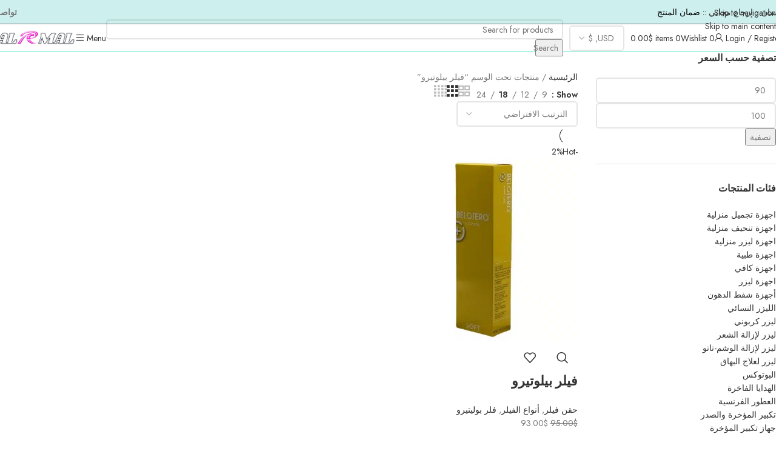

--- FILE ---
content_type: text/html; charset=UTF-8
request_url: https://www.alrmal.net/product-tag/%D9%81%D9%8A%D9%84%D8%B1-%D8%A8%D9%8A%D9%84%D9%88%D8%AA%D9%8A%D8%B1%D9%88/
body_size: 53334
content:
<!DOCTYPE html>
<html dir="rtl" lang="ar">
<head><meta charset="UTF-8"><script>if(navigator.userAgent.match(/MSIE|Internet Explorer/i)||navigator.userAgent.match(/Trident\/7\..*?rv:11/i)){var href=document.location.href;if(!href.match(/[?&]nowprocket/)){if(href.indexOf("?")==-1){if(href.indexOf("#")==-1){document.location.href=href+"?nowprocket=1"}else{document.location.href=href.replace("#","?nowprocket=1#")}}else{if(href.indexOf("#")==-1){document.location.href=href+"&nowprocket=1"}else{document.location.href=href.replace("#","&nowprocket=1#")}}}}</script><script>(()=>{class RocketLazyLoadScripts{constructor(){this.v="2.0.4",this.userEvents=["keydown","keyup","mousedown","mouseup","mousemove","mouseover","mouseout","touchmove","touchstart","touchend","touchcancel","wheel","click","dblclick","input"],this.attributeEvents=["onblur","onclick","oncontextmenu","ondblclick","onfocus","onmousedown","onmouseenter","onmouseleave","onmousemove","onmouseout","onmouseover","onmouseup","onmousewheel","onscroll","onsubmit"]}async t(){this.i(),this.o(),/iP(ad|hone)/.test(navigator.userAgent)&&this.h(),this.u(),this.l(this),this.m(),this.k(this),this.p(this),this._(),await Promise.all([this.R(),this.L()]),this.lastBreath=Date.now(),this.S(this),this.P(),this.D(),this.O(),this.M(),await this.C(this.delayedScripts.normal),await this.C(this.delayedScripts.defer),await this.C(this.delayedScripts.async),await this.T(),await this.F(),await this.j(),await this.A(),window.dispatchEvent(new Event("rocket-allScriptsLoaded")),this.everythingLoaded=!0,this.lastTouchEnd&&await new Promise(t=>setTimeout(t,500-Date.now()+this.lastTouchEnd)),this.I(),this.H(),this.U(),this.W()}i(){this.CSPIssue=sessionStorage.getItem("rocketCSPIssue"),document.addEventListener("securitypolicyviolation",t=>{this.CSPIssue||"script-src-elem"!==t.violatedDirective||"data"!==t.blockedURI||(this.CSPIssue=!0,sessionStorage.setItem("rocketCSPIssue",!0))},{isRocket:!0})}o(){window.addEventListener("pageshow",t=>{this.persisted=t.persisted,this.realWindowLoadedFired=!0},{isRocket:!0}),window.addEventListener("pagehide",()=>{this.onFirstUserAction=null},{isRocket:!0})}h(){let t;function e(e){t=e}window.addEventListener("touchstart",e,{isRocket:!0}),window.addEventListener("touchend",function i(o){o.changedTouches[0]&&t.changedTouches[0]&&Math.abs(o.changedTouches[0].pageX-t.changedTouches[0].pageX)<10&&Math.abs(o.changedTouches[0].pageY-t.changedTouches[0].pageY)<10&&o.timeStamp-t.timeStamp<200&&(window.removeEventListener("touchstart",e,{isRocket:!0}),window.removeEventListener("touchend",i,{isRocket:!0}),"INPUT"===o.target.tagName&&"text"===o.target.type||(o.target.dispatchEvent(new TouchEvent("touchend",{target:o.target,bubbles:!0})),o.target.dispatchEvent(new MouseEvent("mouseover",{target:o.target,bubbles:!0})),o.target.dispatchEvent(new PointerEvent("click",{target:o.target,bubbles:!0,cancelable:!0,detail:1,clientX:o.changedTouches[0].clientX,clientY:o.changedTouches[0].clientY})),event.preventDefault()))},{isRocket:!0})}q(t){this.userActionTriggered||("mousemove"!==t.type||this.firstMousemoveIgnored?"keyup"===t.type||"mouseover"===t.type||"mouseout"===t.type||(this.userActionTriggered=!0,this.onFirstUserAction&&this.onFirstUserAction()):this.firstMousemoveIgnored=!0),"click"===t.type&&t.preventDefault(),t.stopPropagation(),t.stopImmediatePropagation(),"touchstart"===this.lastEvent&&"touchend"===t.type&&(this.lastTouchEnd=Date.now()),"click"===t.type&&(this.lastTouchEnd=0),this.lastEvent=t.type,t.composedPath&&t.composedPath()[0].getRootNode()instanceof ShadowRoot&&(t.rocketTarget=t.composedPath()[0]),this.savedUserEvents.push(t)}u(){this.savedUserEvents=[],this.userEventHandler=this.q.bind(this),this.userEvents.forEach(t=>window.addEventListener(t,this.userEventHandler,{passive:!1,isRocket:!0})),document.addEventListener("visibilitychange",this.userEventHandler,{isRocket:!0})}U(){this.userEvents.forEach(t=>window.removeEventListener(t,this.userEventHandler,{passive:!1,isRocket:!0})),document.removeEventListener("visibilitychange",this.userEventHandler,{isRocket:!0}),this.savedUserEvents.forEach(t=>{(t.rocketTarget||t.target).dispatchEvent(new window[t.constructor.name](t.type,t))})}m(){const t="return false",e=Array.from(this.attributeEvents,t=>"data-rocket-"+t),i="["+this.attributeEvents.join("],[")+"]",o="[data-rocket-"+this.attributeEvents.join("],[data-rocket-")+"]",s=(e,i,o)=>{o&&o!==t&&(e.setAttribute("data-rocket-"+i,o),e["rocket"+i]=new Function("event",o),e.setAttribute(i,t))};new MutationObserver(t=>{for(const n of t)"attributes"===n.type&&(n.attributeName.startsWith("data-rocket-")||this.everythingLoaded?n.attributeName.startsWith("data-rocket-")&&this.everythingLoaded&&this.N(n.target,n.attributeName.substring(12)):s(n.target,n.attributeName,n.target.getAttribute(n.attributeName))),"childList"===n.type&&n.addedNodes.forEach(t=>{if(t.nodeType===Node.ELEMENT_NODE)if(this.everythingLoaded)for(const i of[t,...t.querySelectorAll(o)])for(const t of i.getAttributeNames())e.includes(t)&&this.N(i,t.substring(12));else for(const e of[t,...t.querySelectorAll(i)])for(const t of e.getAttributeNames())this.attributeEvents.includes(t)&&s(e,t,e.getAttribute(t))})}).observe(document,{subtree:!0,childList:!0,attributeFilter:[...this.attributeEvents,...e]})}I(){this.attributeEvents.forEach(t=>{document.querySelectorAll("[data-rocket-"+t+"]").forEach(e=>{this.N(e,t)})})}N(t,e){const i=t.getAttribute("data-rocket-"+e);i&&(t.setAttribute(e,i),t.removeAttribute("data-rocket-"+e))}k(t){Object.defineProperty(HTMLElement.prototype,"onclick",{get(){return this.rocketonclick||null},set(e){this.rocketonclick=e,this.setAttribute(t.everythingLoaded?"onclick":"data-rocket-onclick","this.rocketonclick(event)")}})}S(t){function e(e,i){let o=e[i];e[i]=null,Object.defineProperty(e,i,{get:()=>o,set(s){t.everythingLoaded?o=s:e["rocket"+i]=o=s}})}e(document,"onreadystatechange"),e(window,"onload"),e(window,"onpageshow");try{Object.defineProperty(document,"readyState",{get:()=>t.rocketReadyState,set(e){t.rocketReadyState=e},configurable:!0}),document.readyState="loading"}catch(t){console.log("WPRocket DJE readyState conflict, bypassing")}}l(t){this.originalAddEventListener=EventTarget.prototype.addEventListener,this.originalRemoveEventListener=EventTarget.prototype.removeEventListener,this.savedEventListeners=[],EventTarget.prototype.addEventListener=function(e,i,o){o&&o.isRocket||!t.B(e,this)&&!t.userEvents.includes(e)||t.B(e,this)&&!t.userActionTriggered||e.startsWith("rocket-")||t.everythingLoaded?t.originalAddEventListener.call(this,e,i,o):(t.savedEventListeners.push({target:this,remove:!1,type:e,func:i,options:o}),"mouseenter"!==e&&"mouseleave"!==e||t.originalAddEventListener.call(this,e,t.savedUserEvents.push,o))},EventTarget.prototype.removeEventListener=function(e,i,o){o&&o.isRocket||!t.B(e,this)&&!t.userEvents.includes(e)||t.B(e,this)&&!t.userActionTriggered||e.startsWith("rocket-")||t.everythingLoaded?t.originalRemoveEventListener.call(this,e,i,o):t.savedEventListeners.push({target:this,remove:!0,type:e,func:i,options:o})}}J(t,e){this.savedEventListeners=this.savedEventListeners.filter(i=>{let o=i.type,s=i.target||window;return e!==o||t!==s||(this.B(o,s)&&(i.type="rocket-"+o),this.$(i),!1)})}H(){EventTarget.prototype.addEventListener=this.originalAddEventListener,EventTarget.prototype.removeEventListener=this.originalRemoveEventListener,this.savedEventListeners.forEach(t=>this.$(t))}$(t){t.remove?this.originalRemoveEventListener.call(t.target,t.type,t.func,t.options):this.originalAddEventListener.call(t.target,t.type,t.func,t.options)}p(t){let e;function i(e){return t.everythingLoaded?e:e.split(" ").map(t=>"load"===t||t.startsWith("load.")?"rocket-jquery-load":t).join(" ")}function o(o){function s(e){const s=o.fn[e];o.fn[e]=o.fn.init.prototype[e]=function(){return this[0]===window&&t.userActionTriggered&&("string"==typeof arguments[0]||arguments[0]instanceof String?arguments[0]=i(arguments[0]):"object"==typeof arguments[0]&&Object.keys(arguments[0]).forEach(t=>{const e=arguments[0][t];delete arguments[0][t],arguments[0][i(t)]=e})),s.apply(this,arguments),this}}if(o&&o.fn&&!t.allJQueries.includes(o)){const e={DOMContentLoaded:[],"rocket-DOMContentLoaded":[]};for(const t in e)document.addEventListener(t,()=>{e[t].forEach(t=>t())},{isRocket:!0});o.fn.ready=o.fn.init.prototype.ready=function(i){function s(){parseInt(o.fn.jquery)>2?setTimeout(()=>i.bind(document)(o)):i.bind(document)(o)}return"function"==typeof i&&(t.realDomReadyFired?!t.userActionTriggered||t.fauxDomReadyFired?s():e["rocket-DOMContentLoaded"].push(s):e.DOMContentLoaded.push(s)),o([])},s("on"),s("one"),s("off"),t.allJQueries.push(o)}e=o}t.allJQueries=[],o(window.jQuery),Object.defineProperty(window,"jQuery",{get:()=>e,set(t){o(t)}})}P(){const t=new Map;document.write=document.writeln=function(e){const i=document.currentScript,o=document.createRange(),s=i.parentElement;let n=t.get(i);void 0===n&&(n=i.nextSibling,t.set(i,n));const c=document.createDocumentFragment();o.setStart(c,0),c.appendChild(o.createContextualFragment(e)),s.insertBefore(c,n)}}async R(){return new Promise(t=>{this.userActionTriggered?t():this.onFirstUserAction=t})}async L(){return new Promise(t=>{document.addEventListener("DOMContentLoaded",()=>{this.realDomReadyFired=!0,t()},{isRocket:!0})})}async j(){return this.realWindowLoadedFired?Promise.resolve():new Promise(t=>{window.addEventListener("load",t,{isRocket:!0})})}M(){this.pendingScripts=[];this.scriptsMutationObserver=new MutationObserver(t=>{for(const e of t)e.addedNodes.forEach(t=>{"SCRIPT"!==t.tagName||t.noModule||t.isWPRocket||this.pendingScripts.push({script:t,promise:new Promise(e=>{const i=()=>{const i=this.pendingScripts.findIndex(e=>e.script===t);i>=0&&this.pendingScripts.splice(i,1),e()};t.addEventListener("load",i,{isRocket:!0}),t.addEventListener("error",i,{isRocket:!0}),setTimeout(i,1e3)})})})}),this.scriptsMutationObserver.observe(document,{childList:!0,subtree:!0})}async F(){await this.X(),this.pendingScripts.length?(await this.pendingScripts[0].promise,await this.F()):this.scriptsMutationObserver.disconnect()}D(){this.delayedScripts={normal:[],async:[],defer:[]},document.querySelectorAll("script[type$=rocketlazyloadscript]").forEach(t=>{t.hasAttribute("data-rocket-src")?t.hasAttribute("async")&&!1!==t.async?this.delayedScripts.async.push(t):t.hasAttribute("defer")&&!1!==t.defer||"module"===t.getAttribute("data-rocket-type")?this.delayedScripts.defer.push(t):this.delayedScripts.normal.push(t):this.delayedScripts.normal.push(t)})}async _(){await this.L();let t=[];document.querySelectorAll("script[type$=rocketlazyloadscript][data-rocket-src]").forEach(e=>{let i=e.getAttribute("data-rocket-src");if(i&&!i.startsWith("data:")){i.startsWith("//")&&(i=location.protocol+i);try{const o=new URL(i).origin;o!==location.origin&&t.push({src:o,crossOrigin:e.crossOrigin||"module"===e.getAttribute("data-rocket-type")})}catch(t){}}}),t=[...new Map(t.map(t=>[JSON.stringify(t),t])).values()],this.Y(t,"preconnect")}async G(t){if(await this.K(),!0!==t.noModule||!("noModule"in HTMLScriptElement.prototype))return new Promise(e=>{let i;function o(){(i||t).setAttribute("data-rocket-status","executed"),e()}try{if(navigator.userAgent.includes("Firefox/")||""===navigator.vendor||this.CSPIssue)i=document.createElement("script"),[...t.attributes].forEach(t=>{let e=t.nodeName;"type"!==e&&("data-rocket-type"===e&&(e="type"),"data-rocket-src"===e&&(e="src"),i.setAttribute(e,t.nodeValue))}),t.text&&(i.text=t.text),t.nonce&&(i.nonce=t.nonce),i.hasAttribute("src")?(i.addEventListener("load",o,{isRocket:!0}),i.addEventListener("error",()=>{i.setAttribute("data-rocket-status","failed-network"),e()},{isRocket:!0}),setTimeout(()=>{i.isConnected||e()},1)):(i.text=t.text,o()),i.isWPRocket=!0,t.parentNode.replaceChild(i,t);else{const i=t.getAttribute("data-rocket-type"),s=t.getAttribute("data-rocket-src");i?(t.type=i,t.removeAttribute("data-rocket-type")):t.removeAttribute("type"),t.addEventListener("load",o,{isRocket:!0}),t.addEventListener("error",i=>{this.CSPIssue&&i.target.src.startsWith("data:")?(console.log("WPRocket: CSP fallback activated"),t.removeAttribute("src"),this.G(t).then(e)):(t.setAttribute("data-rocket-status","failed-network"),e())},{isRocket:!0}),s?(t.fetchPriority="high",t.removeAttribute("data-rocket-src"),t.src=s):t.src="data:text/javascript;base64,"+window.btoa(unescape(encodeURIComponent(t.text)))}}catch(i){t.setAttribute("data-rocket-status","failed-transform"),e()}});t.setAttribute("data-rocket-status","skipped")}async C(t){const e=t.shift();return e?(e.isConnected&&await this.G(e),this.C(t)):Promise.resolve()}O(){this.Y([...this.delayedScripts.normal,...this.delayedScripts.defer,...this.delayedScripts.async],"preload")}Y(t,e){this.trash=this.trash||[];let i=!0;var o=document.createDocumentFragment();t.forEach(t=>{const s=t.getAttribute&&t.getAttribute("data-rocket-src")||t.src;if(s&&!s.startsWith("data:")){const n=document.createElement("link");n.href=s,n.rel=e,"preconnect"!==e&&(n.as="script",n.fetchPriority=i?"high":"low"),t.getAttribute&&"module"===t.getAttribute("data-rocket-type")&&(n.crossOrigin=!0),t.crossOrigin&&(n.crossOrigin=t.crossOrigin),t.integrity&&(n.integrity=t.integrity),t.nonce&&(n.nonce=t.nonce),o.appendChild(n),this.trash.push(n),i=!1}}),document.head.appendChild(o)}W(){this.trash.forEach(t=>t.remove())}async T(){try{document.readyState="interactive"}catch(t){}this.fauxDomReadyFired=!0;try{await this.K(),this.J(document,"readystatechange"),document.dispatchEvent(new Event("rocket-readystatechange")),await this.K(),document.rocketonreadystatechange&&document.rocketonreadystatechange(),await this.K(),this.J(document,"DOMContentLoaded"),document.dispatchEvent(new Event("rocket-DOMContentLoaded")),await this.K(),this.J(window,"DOMContentLoaded"),window.dispatchEvent(new Event("rocket-DOMContentLoaded"))}catch(t){console.error(t)}}async A(){try{document.readyState="complete"}catch(t){}try{await this.K(),this.J(document,"readystatechange"),document.dispatchEvent(new Event("rocket-readystatechange")),await this.K(),document.rocketonreadystatechange&&document.rocketonreadystatechange(),await this.K(),this.J(window,"load"),window.dispatchEvent(new Event("rocket-load")),await this.K(),window.rocketonload&&window.rocketonload(),await this.K(),this.allJQueries.forEach(t=>t(window).trigger("rocket-jquery-load")),await this.K(),this.J(window,"pageshow");const t=new Event("rocket-pageshow");t.persisted=this.persisted,window.dispatchEvent(t),await this.K(),window.rocketonpageshow&&window.rocketonpageshow({persisted:this.persisted})}catch(t){console.error(t)}}async K(){Date.now()-this.lastBreath>45&&(await this.X(),this.lastBreath=Date.now())}async X(){return document.hidden?new Promise(t=>setTimeout(t)):new Promise(t=>requestAnimationFrame(t))}B(t,e){return e===document&&"readystatechange"===t||(e===document&&"DOMContentLoaded"===t||(e===window&&"DOMContentLoaded"===t||(e===window&&"load"===t||e===window&&"pageshow"===t)))}static run(){(new RocketLazyLoadScripts).t()}}RocketLazyLoadScripts.run()})();</script>
	
	<link rel="profile" href="https://gmpg.org/xfn/11">
	<link rel="pingback" href="https://www.alrmal.net/xmlrpc.php">

	<meta name='robots' content='index, follow, max-image-preview:large, max-snippet:-1, max-video-preview:-1' />
<script type="rocketlazyloadscript">window._wca = window._wca || [];</script>
<!-- Jetpack Site Verification Tags -->
<meta name="google-site-verification" content="vmePYT9KvQqx8EqgdtRHBGKPnmxmc_lA7Ekazu5kmAg" />
<!-- Google tag (gtag.js) consent mode dataLayer added by Site Kit -->
<script type="rocketlazyloadscript" data-rocket-type="text/javascript" id="google_gtagjs-js-consent-mode-data-layer">
/* <![CDATA[ */
window.dataLayer = window.dataLayer || [];function gtag(){dataLayer.push(arguments);}
gtag('consent', 'default', {"ad_personalization":"denied","ad_storage":"denied","ad_user_data":"denied","analytics_storage":"denied","functionality_storage":"denied","security_storage":"denied","personalization_storage":"denied","region":["AT","BE","BG","CH","CY","CZ","DE","DK","EE","ES","FI","FR","GB","GR","HR","HU","IE","IS","IT","LI","LT","LU","LV","MT","NL","NO","PL","PT","RO","SE","SI","SK"],"wait_for_update":500});
window._googlesitekitConsentCategoryMap = {"statistics":["analytics_storage"],"marketing":["ad_storage","ad_user_data","ad_personalization"],"functional":["functionality_storage","security_storage"],"preferences":["personalization_storage"]};
window._googlesitekitConsents = {"ad_personalization":"denied","ad_storage":"denied","ad_user_data":"denied","analytics_storage":"denied","functionality_storage":"denied","security_storage":"denied","personalization_storage":"denied","region":["AT","BE","BG","CH","CY","CZ","DE","DK","EE","ES","FI","FR","GB","GR","HR","HU","IE","IS","IT","LI","LT","LU","LV","MT","NL","NO","PL","PT","RO","SE","SI","SK"],"wait_for_update":500};
/* ]]> */
</script>
<!-- End Google tag (gtag.js) consent mode dataLayer added by Site Kit -->

	<!-- This site is optimized with the Yoast SEO plugin v26.7 - https://yoast.com/wordpress/plugins/seo/ -->
	<title>فيلر بيلوتيرو الأرشيف - شركة الرمال الفرنسية</title>
<link data-rocket-preload as="style" href="https://fonts.googleapis.com/css?family=Jost%3A400%2C600%2C700&#038;display=swap" rel="preload">
<link href="https://fonts.googleapis.com/css?family=Jost%3A400%2C600%2C700&#038;display=swap" media="print" onload="this.media=&#039;all&#039;" rel="stylesheet">
<noscript><link rel="stylesheet" href="https://fonts.googleapis.com/css?family=Jost%3A400%2C600%2C700&#038;display=swap"></noscript>
	<meta name="description" content="فيلر بيلوتيرو -" />
	<link rel="canonical" href="https://www.alrmal.net/product-tag/فيلر-بيلوتيرو/" />
	<meta property="og:locale" content="ar_AR" />
	<meta property="og:type" content="article" />
	<meta property="og:title" content="فيلر بيلوتيرو الأرشيف - شركة الرمال الفرنسية" />
	<meta property="og:description" content="فيلر بيلوتيرو -" />
	<meta property="og:url" content="https://www.alrmal.net/product-tag/فيلر-بيلوتيرو/" />
	<meta property="og:site_name" content="شركة الرمال الفرنسية" />
	<meta property="og:image" content="https://i0.wp.com/www.alrmal.net/wp-content/uploads/2022/12/%D8%B4%D8%B1%D9%83%D8%A9_%D8%A7%D9%84%D8%B1%D9%85%D8%A7%D9%84_%D8%A7%D9%84%D9%81%D8%B1%D9%86%D8%B3%D9%8A%D8%A9-alrmal_shop.jpg?fit=1400%2C559&ssl=1" />
	<meta property="og:image:width" content="1400" />
	<meta property="og:image:height" content="559" />
	<meta property="og:image:type" content="image/jpeg" />
	<meta name="twitter:card" content="summary_large_image" />
	<meta name="twitter:site" content="@alrmal" />
	<script type="application/ld+json" class="yoast-schema-graph">{"@context":"https://schema.org","@graph":[{"@type":"CollectionPage","@id":"https://www.alrmal.net/product-tag/%d9%81%d9%8a%d9%84%d8%b1-%d8%a8%d9%8a%d9%84%d9%88%d8%aa%d9%8a%d8%b1%d9%88/","url":"https://www.alrmal.net/product-tag/%d9%81%d9%8a%d9%84%d8%b1-%d8%a8%d9%8a%d9%84%d9%88%d8%aa%d9%8a%d8%b1%d9%88/","name":"فيلر بيلوتيرو الأرشيف - شركة الرمال الفرنسية","isPartOf":{"@id":"https://www.alrmal.net/#website"},"primaryImageOfPage":{"@id":"https://www.alrmal.net/product-tag/%d9%81%d9%8a%d9%84%d8%b1-%d8%a8%d9%8a%d9%84%d9%88%d8%aa%d9%8a%d8%b1%d9%88/#primaryimage"},"image":{"@id":"https://www.alrmal.net/product-tag/%d9%81%d9%8a%d9%84%d8%b1-%d8%a8%d9%8a%d9%84%d9%88%d8%aa%d9%8a%d8%b1%d9%88/#primaryimage"},"thumbnailUrl":"https://i0.wp.com/www.alrmal.net/wp-content/uploads/2022/12/%D9%81%D9%8A%D9%84%D8%B1-%D8%A8%D9%8A%D9%84%D9%88%D8%AA%D9%8A%D8%B1%D9%88-%D9%81%D9%84%D8%B1-jpg.webp?fit=500%2C500&ssl=1","description":"فيلر بيلوتيرو -","breadcrumb":{"@id":"https://www.alrmal.net/product-tag/%d9%81%d9%8a%d9%84%d8%b1-%d8%a8%d9%8a%d9%84%d9%88%d8%aa%d9%8a%d8%b1%d9%88/#breadcrumb"},"inLanguage":"ar"},{"@type":"ImageObject","inLanguage":"ar","@id":"https://www.alrmal.net/product-tag/%d9%81%d9%8a%d9%84%d8%b1-%d8%a8%d9%8a%d9%84%d9%88%d8%aa%d9%8a%d8%b1%d9%88/#primaryimage","url":"https://i0.wp.com/www.alrmal.net/wp-content/uploads/2022/12/%D9%81%D9%8A%D9%84%D8%B1-%D8%A8%D9%8A%D9%84%D9%88%D8%AA%D9%8A%D8%B1%D9%88-%D9%81%D9%84%D8%B1-jpg.webp?fit=500%2C500&ssl=1","contentUrl":"https://i0.wp.com/www.alrmal.net/wp-content/uploads/2022/12/%D9%81%D9%8A%D9%84%D8%B1-%D8%A8%D9%8A%D9%84%D9%88%D8%AA%D9%8A%D8%B1%D9%88-%D9%81%D9%84%D8%B1-jpg.webp?fit=500%2C500&ssl=1","width":500,"height":500,"caption":"افضل انواع الفيلر فيلر بيلوتيرو-فلر"},{"@type":"BreadcrumbList","@id":"https://www.alrmal.net/product-tag/%d9%81%d9%8a%d9%84%d8%b1-%d8%a8%d9%8a%d9%84%d9%88%d8%aa%d9%8a%d8%b1%d9%88/#breadcrumb","itemListElement":[{"@type":"ListItem","position":1,"name":"الرئيسية","item":"https://www.alrmal.net/"},{"@type":"ListItem","position":2,"name":"فيلر بيلوتيرو"}]},{"@type":"WebSite","@id":"https://www.alrmal.net/#website","url":"https://www.alrmal.net/","name":"شركة الرمال الفرنسية","description":"متجر  اونلاين لبيع منتجات التجميل واجهزة الليزر للمراكز دورات تجميل لغير الاطباء","publisher":{"@id":"https://www.alrmal.net/#organization"},"alternateName":"شركة الرمال","potentialAction":[{"@type":"SearchAction","target":{"@type":"EntryPoint","urlTemplate":"https://www.alrmal.net/?s={search_term_string}"},"query-input":{"@type":"PropertyValueSpecification","valueRequired":true,"valueName":"search_term_string"}}],"inLanguage":"ar"},{"@type":"Organization","@id":"https://www.alrmal.net/#organization","name":"شركة الرمال الفرنسية","alternateName":"شركة الرمال","url":"https://www.alrmal.net/","logo":{"@type":"ImageObject","inLanguage":"ar","@id":"https://www.alrmal.net/#/schema/logo/image/","url":"https://www.alrmal.net/wp-content/uploads/2023/02/150-removebg-preview.png","contentUrl":"https://www.alrmal.net/wp-content/uploads/2023/02/150-removebg-preview.png","width":150,"height":150,"caption":"شركة الرمال الفرنسية"},"image":{"@id":"https://www.alrmal.net/#/schema/logo/image/"},"sameAs":["https://www.facebook.com/alrmal.net","https://x.com/alrmal","https://www.instagram.com/alrmal.company/","https://www.youtube.com/channel/UChv2V9PaKtt5923E9Z-uWzg"]}]}</script>
	<!-- / Yoast SEO plugin. -->


<link rel='dns-prefetch' href='//stats.wp.com' />
<link rel='dns-prefetch' href='//www.googletagmanager.com' />
<link rel='dns-prefetch' href='//fonts.googleapis.com' />
<link rel='dns-prefetch' href='//usercontent.one' />
<link rel='dns-prefetch' href='//widgets.wp.com' />
<link rel='dns-prefetch' href='//s0.wp.com' />
<link rel='dns-prefetch' href='//0.gravatar.com' />
<link rel='dns-prefetch' href='//1.gravatar.com' />
<link rel='dns-prefetch' href='//2.gravatar.com' />
<link href='https://fonts.gstatic.com' crossorigin rel='preconnect' />
<link href='//usercontent.one' rel='preconnect' />
<link rel='preconnect' href='//i0.wp.com' />
<link rel='preconnect' href='//c0.wp.com' />
<link rel="alternate" type="application/rss+xml" title="شركة الرمال الفرنسية &laquo; الخلاصة" href="https://www.alrmal.net/feed/" />
<link rel="alternate" type="application/rss+xml" title="شركة الرمال الفرنسية &laquo; خلاصة التعليقات" href="https://www.alrmal.net/comments/feed/" />
<link rel="alternate" type="application/rss+xml" title="خلاصة شركة الرمال الفرنسية &laquo; فيلر بيلوتيرو وسم" href="https://www.alrmal.net/product-tag/%d9%81%d9%8a%d9%84%d8%b1-%d8%a8%d9%8a%d9%84%d9%88%d8%aa%d9%8a%d8%b1%d9%88/feed/" />
<style id='wp-img-auto-sizes-contain-inline-css' type='text/css'>
img:is([sizes=auto i],[sizes^="auto," i]){contain-intrinsic-size:3000px 1500px}
/*# sourceURL=wp-img-auto-sizes-contain-inline-css */
</style>
<link data-minify="1" rel='stylesheet' id='wp-block-library-rtl-css' href='https://usercontent.one/wp/www.alrmal.net/wp-content/cache/min/1/c/6.9/wp-includes/css/dist/block-library/style-rtl.min.css?ver=1768618436' type='text/css' media='all' />
<style id='safe-svg-svg-icon-style-inline-css' type='text/css'>
.safe-svg-cover{text-align:center}.safe-svg-cover .safe-svg-inside{display:inline-block;max-width:100%}.safe-svg-cover svg{fill:currentColor;height:100%;max-height:100%;max-width:100%;width:100%}

/*# sourceURL=https://usercontent.one/wp/www.alrmal.net/wp-content/plugins/safe-svg/dist/safe-svg-block-frontend.css?media=1744665819 */
</style>
<link data-minify="1" rel='stylesheet' id='mediaelement-css' href='https://usercontent.one/wp/www.alrmal.net/wp-content/cache/background-css/1/usercontent.one/wp/www.alrmal.net/wp-content/cache/min/1/c/6.9/wp-includes/js/mediaelement/mediaelementplayer-legacy.min.css?ver=1768618436&wpr_t=1768620396' type='text/css' media='all' />
<link data-minify="1" rel='stylesheet' id='wp-mediaelement-css' href='https://usercontent.one/wp/www.alrmal.net/wp-content/cache/min/1/c/6.9/wp-includes/js/mediaelement/wp-mediaelement.min.css?ver=1768618436' type='text/css' media='all' />
<style id='jetpack-sharing-buttons-style-inline-css' type='text/css'>
.jetpack-sharing-buttons__services-list{display:flex;flex-direction:row;flex-wrap:wrap;gap:0;list-style-type:none;margin:5px;padding:0}.jetpack-sharing-buttons__services-list.has-small-icon-size{font-size:12px}.jetpack-sharing-buttons__services-list.has-normal-icon-size{font-size:16px}.jetpack-sharing-buttons__services-list.has-large-icon-size{font-size:24px}.jetpack-sharing-buttons__services-list.has-huge-icon-size{font-size:36px}@media print{.jetpack-sharing-buttons__services-list{display:none!important}}.editor-styles-wrapper .wp-block-jetpack-sharing-buttons{gap:0;padding-inline-start:0}ul.jetpack-sharing-buttons__services-list.has-background{padding:1.25em 2.375em}
/*# sourceURL=https://usercontent.one/wp/www.alrmal.net/wp-content/plugins/jetpack/_inc/blocks/sharing-buttons/view.css?media=1744665819 */
</style>
<style id='global-styles-inline-css' type='text/css'>
:root{--wp--preset--aspect-ratio--square: 1;--wp--preset--aspect-ratio--4-3: 4/3;--wp--preset--aspect-ratio--3-4: 3/4;--wp--preset--aspect-ratio--3-2: 3/2;--wp--preset--aspect-ratio--2-3: 2/3;--wp--preset--aspect-ratio--16-9: 16/9;--wp--preset--aspect-ratio--9-16: 9/16;--wp--preset--color--black: #000000;--wp--preset--color--cyan-bluish-gray: #abb8c3;--wp--preset--color--white: #ffffff;--wp--preset--color--pale-pink: #f78da7;--wp--preset--color--vivid-red: #cf2e2e;--wp--preset--color--luminous-vivid-orange: #ff6900;--wp--preset--color--luminous-vivid-amber: #fcb900;--wp--preset--color--light-green-cyan: #7bdcb5;--wp--preset--color--vivid-green-cyan: #00d084;--wp--preset--color--pale-cyan-blue: #8ed1fc;--wp--preset--color--vivid-cyan-blue: #0693e3;--wp--preset--color--vivid-purple: #9b51e0;--wp--preset--gradient--vivid-cyan-blue-to-vivid-purple: linear-gradient(135deg,rgb(6,147,227) 0%,rgb(155,81,224) 100%);--wp--preset--gradient--light-green-cyan-to-vivid-green-cyan: linear-gradient(135deg,rgb(122,220,180) 0%,rgb(0,208,130) 100%);--wp--preset--gradient--luminous-vivid-amber-to-luminous-vivid-orange: linear-gradient(135deg,rgb(252,185,0) 0%,rgb(255,105,0) 100%);--wp--preset--gradient--luminous-vivid-orange-to-vivid-red: linear-gradient(135deg,rgb(255,105,0) 0%,rgb(207,46,46) 100%);--wp--preset--gradient--very-light-gray-to-cyan-bluish-gray: linear-gradient(135deg,rgb(238,238,238) 0%,rgb(169,184,195) 100%);--wp--preset--gradient--cool-to-warm-spectrum: linear-gradient(135deg,rgb(74,234,220) 0%,rgb(151,120,209) 20%,rgb(207,42,186) 40%,rgb(238,44,130) 60%,rgb(251,105,98) 80%,rgb(254,248,76) 100%);--wp--preset--gradient--blush-light-purple: linear-gradient(135deg,rgb(255,206,236) 0%,rgb(152,150,240) 100%);--wp--preset--gradient--blush-bordeaux: linear-gradient(135deg,rgb(254,205,165) 0%,rgb(254,45,45) 50%,rgb(107,0,62) 100%);--wp--preset--gradient--luminous-dusk: linear-gradient(135deg,rgb(255,203,112) 0%,rgb(199,81,192) 50%,rgb(65,88,208) 100%);--wp--preset--gradient--pale-ocean: linear-gradient(135deg,rgb(255,245,203) 0%,rgb(182,227,212) 50%,rgb(51,167,181) 100%);--wp--preset--gradient--electric-grass: linear-gradient(135deg,rgb(202,248,128) 0%,rgb(113,206,126) 100%);--wp--preset--gradient--midnight: linear-gradient(135deg,rgb(2,3,129) 0%,rgb(40,116,252) 100%);--wp--preset--font-size--small: 13px;--wp--preset--font-size--medium: 20px;--wp--preset--font-size--large: 36px;--wp--preset--font-size--x-large: 42px;--wp--preset--spacing--20: 0.44rem;--wp--preset--spacing--30: 0.67rem;--wp--preset--spacing--40: 1rem;--wp--preset--spacing--50: 1.5rem;--wp--preset--spacing--60: 2.25rem;--wp--preset--spacing--70: 3.38rem;--wp--preset--spacing--80: 5.06rem;--wp--preset--shadow--natural: 6px 6px 9px rgba(0, 0, 0, 0.2);--wp--preset--shadow--deep: 12px 12px 50px rgba(0, 0, 0, 0.4);--wp--preset--shadow--sharp: 6px 6px 0px rgba(0, 0, 0, 0.2);--wp--preset--shadow--outlined: 6px 6px 0px -3px rgb(255, 255, 255), 6px 6px rgb(0, 0, 0);--wp--preset--shadow--crisp: 6px 6px 0px rgb(0, 0, 0);}:where(body) { margin: 0; }.wp-site-blocks > .alignleft { float: left; margin-right: 2em; }.wp-site-blocks > .alignright { float: right; margin-left: 2em; }.wp-site-blocks > .aligncenter { justify-content: center; margin-left: auto; margin-right: auto; }:where(.is-layout-flex){gap: 0.5em;}:where(.is-layout-grid){gap: 0.5em;}.is-layout-flow > .alignleft{float: left;margin-inline-start: 0;margin-inline-end: 2em;}.is-layout-flow > .alignright{float: right;margin-inline-start: 2em;margin-inline-end: 0;}.is-layout-flow > .aligncenter{margin-left: auto !important;margin-right: auto !important;}.is-layout-constrained > .alignleft{float: left;margin-inline-start: 0;margin-inline-end: 2em;}.is-layout-constrained > .alignright{float: right;margin-inline-start: 2em;margin-inline-end: 0;}.is-layout-constrained > .aligncenter{margin-left: auto !important;margin-right: auto !important;}.is-layout-constrained > :where(:not(.alignleft):not(.alignright):not(.alignfull)){margin-left: auto !important;margin-right: auto !important;}body .is-layout-flex{display: flex;}.is-layout-flex{flex-wrap: wrap;align-items: center;}.is-layout-flex > :is(*, div){margin: 0;}body .is-layout-grid{display: grid;}.is-layout-grid > :is(*, div){margin: 0;}body{padding-top: 0px;padding-right: 0px;padding-bottom: 0px;padding-left: 0px;}a:where(:not(.wp-element-button)){text-decoration: none;}:root :where(.wp-element-button, .wp-block-button__link){background-color: #32373c;border-width: 0;color: #fff;font-family: inherit;font-size: inherit;font-style: inherit;font-weight: inherit;letter-spacing: inherit;line-height: inherit;padding-top: calc(0.667em + 2px);padding-right: calc(1.333em + 2px);padding-bottom: calc(0.667em + 2px);padding-left: calc(1.333em + 2px);text-decoration: none;text-transform: inherit;}.has-black-color{color: var(--wp--preset--color--black) !important;}.has-cyan-bluish-gray-color{color: var(--wp--preset--color--cyan-bluish-gray) !important;}.has-white-color{color: var(--wp--preset--color--white) !important;}.has-pale-pink-color{color: var(--wp--preset--color--pale-pink) !important;}.has-vivid-red-color{color: var(--wp--preset--color--vivid-red) !important;}.has-luminous-vivid-orange-color{color: var(--wp--preset--color--luminous-vivid-orange) !important;}.has-luminous-vivid-amber-color{color: var(--wp--preset--color--luminous-vivid-amber) !important;}.has-light-green-cyan-color{color: var(--wp--preset--color--light-green-cyan) !important;}.has-vivid-green-cyan-color{color: var(--wp--preset--color--vivid-green-cyan) !important;}.has-pale-cyan-blue-color{color: var(--wp--preset--color--pale-cyan-blue) !important;}.has-vivid-cyan-blue-color{color: var(--wp--preset--color--vivid-cyan-blue) !important;}.has-vivid-purple-color{color: var(--wp--preset--color--vivid-purple) !important;}.has-black-background-color{background-color: var(--wp--preset--color--black) !important;}.has-cyan-bluish-gray-background-color{background-color: var(--wp--preset--color--cyan-bluish-gray) !important;}.has-white-background-color{background-color: var(--wp--preset--color--white) !important;}.has-pale-pink-background-color{background-color: var(--wp--preset--color--pale-pink) !important;}.has-vivid-red-background-color{background-color: var(--wp--preset--color--vivid-red) !important;}.has-luminous-vivid-orange-background-color{background-color: var(--wp--preset--color--luminous-vivid-orange) !important;}.has-luminous-vivid-amber-background-color{background-color: var(--wp--preset--color--luminous-vivid-amber) !important;}.has-light-green-cyan-background-color{background-color: var(--wp--preset--color--light-green-cyan) !important;}.has-vivid-green-cyan-background-color{background-color: var(--wp--preset--color--vivid-green-cyan) !important;}.has-pale-cyan-blue-background-color{background-color: var(--wp--preset--color--pale-cyan-blue) !important;}.has-vivid-cyan-blue-background-color{background-color: var(--wp--preset--color--vivid-cyan-blue) !important;}.has-vivid-purple-background-color{background-color: var(--wp--preset--color--vivid-purple) !important;}.has-black-border-color{border-color: var(--wp--preset--color--black) !important;}.has-cyan-bluish-gray-border-color{border-color: var(--wp--preset--color--cyan-bluish-gray) !important;}.has-white-border-color{border-color: var(--wp--preset--color--white) !important;}.has-pale-pink-border-color{border-color: var(--wp--preset--color--pale-pink) !important;}.has-vivid-red-border-color{border-color: var(--wp--preset--color--vivid-red) !important;}.has-luminous-vivid-orange-border-color{border-color: var(--wp--preset--color--luminous-vivid-orange) !important;}.has-luminous-vivid-amber-border-color{border-color: var(--wp--preset--color--luminous-vivid-amber) !important;}.has-light-green-cyan-border-color{border-color: var(--wp--preset--color--light-green-cyan) !important;}.has-vivid-green-cyan-border-color{border-color: var(--wp--preset--color--vivid-green-cyan) !important;}.has-pale-cyan-blue-border-color{border-color: var(--wp--preset--color--pale-cyan-blue) !important;}.has-vivid-cyan-blue-border-color{border-color: var(--wp--preset--color--vivid-cyan-blue) !important;}.has-vivid-purple-border-color{border-color: var(--wp--preset--color--vivid-purple) !important;}.has-vivid-cyan-blue-to-vivid-purple-gradient-background{background: var(--wp--preset--gradient--vivid-cyan-blue-to-vivid-purple) !important;}.has-light-green-cyan-to-vivid-green-cyan-gradient-background{background: var(--wp--preset--gradient--light-green-cyan-to-vivid-green-cyan) !important;}.has-luminous-vivid-amber-to-luminous-vivid-orange-gradient-background{background: var(--wp--preset--gradient--luminous-vivid-amber-to-luminous-vivid-orange) !important;}.has-luminous-vivid-orange-to-vivid-red-gradient-background{background: var(--wp--preset--gradient--luminous-vivid-orange-to-vivid-red) !important;}.has-very-light-gray-to-cyan-bluish-gray-gradient-background{background: var(--wp--preset--gradient--very-light-gray-to-cyan-bluish-gray) !important;}.has-cool-to-warm-spectrum-gradient-background{background: var(--wp--preset--gradient--cool-to-warm-spectrum) !important;}.has-blush-light-purple-gradient-background{background: var(--wp--preset--gradient--blush-light-purple) !important;}.has-blush-bordeaux-gradient-background{background: var(--wp--preset--gradient--blush-bordeaux) !important;}.has-luminous-dusk-gradient-background{background: var(--wp--preset--gradient--luminous-dusk) !important;}.has-pale-ocean-gradient-background{background: var(--wp--preset--gradient--pale-ocean) !important;}.has-electric-grass-gradient-background{background: var(--wp--preset--gradient--electric-grass) !important;}.has-midnight-gradient-background{background: var(--wp--preset--gradient--midnight) !important;}.has-small-font-size{font-size: var(--wp--preset--font-size--small) !important;}.has-medium-font-size{font-size: var(--wp--preset--font-size--medium) !important;}.has-large-font-size{font-size: var(--wp--preset--font-size--large) !important;}.has-x-large-font-size{font-size: var(--wp--preset--font-size--x-large) !important;}
:where(.wp-block-post-template.is-layout-flex){gap: 1.25em;}:where(.wp-block-post-template.is-layout-grid){gap: 1.25em;}
:where(.wp-block-term-template.is-layout-flex){gap: 1.25em;}:where(.wp-block-term-template.is-layout-grid){gap: 1.25em;}
:where(.wp-block-columns.is-layout-flex){gap: 2em;}:where(.wp-block-columns.is-layout-grid){gap: 2em;}
:root :where(.wp-block-pullquote){font-size: 1.5em;line-height: 1.6;}
/*# sourceURL=global-styles-inline-css */
</style>
<style id='woocommerce-inline-inline-css' type='text/css'>
.woocommerce form .form-row .required { visibility: visible; }
/*# sourceURL=woocommerce-inline-inline-css */
</style>
<link data-minify="1" rel='stylesheet' id='jetpack_likes-css' href='https://usercontent.one/wp/www.alrmal.net/wp-content/cache/min/1/p/jetpack/15.4/modules/likes/style.css?ver=1768618436' type='text/css' media='all' />
<link data-minify="1" rel='stylesheet' id='elementor-icons-css' href='https://usercontent.one/wp/www.alrmal.net/wp-content/cache/min/1/wp-content/plugins/elementor/assets/lib/eicons/css/elementor-icons.min.css?ver=1768618436' type='text/css' media='all' />
<link rel='stylesheet' id='elementor-frontend-css' href='https://usercontent.one/wp/www.alrmal.net/wp-content/plugins/elementor/assets/css/frontend.min.css?ver=3.34.1&media=1744665819' type='text/css' media='all' />
<link data-minify="1" rel='stylesheet' id='elementor-post-6-css' href='https://usercontent.one/wp/www.alrmal.net/wp-content/cache/min/1/wp-content/uploads/elementor/css/post-6.css?ver=1768618436' type='text/css' media='all' />
<link rel='stylesheet' id='wd-style-base-css' href='https://usercontent.one/wp/www.alrmal.net/wp-content/cache/background-css/1/usercontent.one/wp/www.alrmal.net/wp-content/themes/woodmart/css/parts/base-rtl.min.css?ver=8.3.7&media=1744665819&wpr_t=1768620396' type='text/css' media='all' />
<link rel='stylesheet' id='wd-helpers-wpb-elem-css' href='https://usercontent.one/wp/www.alrmal.net/wp-content/themes/woodmart/css/parts/helpers-wpb-elem.min.css?ver=8.3.7&media=1744665819' type='text/css' media='all' />
<link rel='stylesheet' id='wd-woo-curr-switch-css' href='https://usercontent.one/wp/www.alrmal.net/wp-content/themes/woodmart/css/parts/int-woo-curr-switch.min.css?ver=8.3.7&media=1744665819' type='text/css' media='all' />
<link rel='stylesheet' id='wd-elementor-base-css' href='https://usercontent.one/wp/www.alrmal.net/wp-content/themes/woodmart/css/parts/int-elem-base-rtl.min.css?ver=8.3.7&media=1744665819' type='text/css' media='all' />
<link rel='stylesheet' id='wd-woo-payment-plugin-paypal-css' href='https://usercontent.one/wp/www.alrmal.net/wp-content/themes/woodmart/css/parts/int-woo-payment-plugin-paypal.min.css?ver=8.3.7&media=1744665819' type='text/css' media='all' />
<link rel='stylesheet' id='wd-woo-payment-plugin-stripe-css' href='https://usercontent.one/wp/www.alrmal.net/wp-content/themes/woodmart/css/parts/int-woo-payment-plugin-stripe.min.css?ver=8.3.7&media=1744665819' type='text/css' media='all' />
<link rel='stylesheet' id='wd-woocommerce-base-css' href='https://usercontent.one/wp/www.alrmal.net/wp-content/themes/woodmart/css/parts/woocommerce-base-rtl.min.css?ver=8.3.7&media=1744665819' type='text/css' media='all' />
<link rel='stylesheet' id='wd-mod-star-rating-css' href='https://usercontent.one/wp/www.alrmal.net/wp-content/themes/woodmart/css/parts/mod-star-rating.min.css?ver=8.3.7&media=1744665819' type='text/css' media='all' />
<link rel='stylesheet' id='wd-woocommerce-block-notices-css' href='https://usercontent.one/wp/www.alrmal.net/wp-content/themes/woodmart/css/parts/woo-mod-block-notices-rtl.min.css?ver=8.3.7&media=1744665819' type='text/css' media='all' />
<link rel='stylesheet' id='wd-widget-active-filters-css' href='https://usercontent.one/wp/www.alrmal.net/wp-content/themes/woodmart/css/parts/woo-widget-active-filters.min.css?ver=8.3.7&media=1744665819' type='text/css' media='all' />
<link rel='stylesheet' id='wd-woo-shop-predefined-css' href='https://usercontent.one/wp/www.alrmal.net/wp-content/themes/woodmart/css/parts/woo-shop-predefined.min.css?ver=8.3.7&media=1744665819' type='text/css' media='all' />
<link rel='stylesheet' id='wd-woo-shop-el-products-per-page-css' href='https://usercontent.one/wp/www.alrmal.net/wp-content/themes/woodmart/css/parts/woo-shop-el-products-per-page.min.css?ver=8.3.7&media=1744665819' type='text/css' media='all' />
<link rel='stylesheet' id='wd-woo-shop-page-title-css' href='https://usercontent.one/wp/www.alrmal.net/wp-content/themes/woodmart/css/parts/woo-shop-page-title-rtl.min.css?ver=8.3.7&media=1744665819' type='text/css' media='all' />
<link rel='stylesheet' id='wd-woo-mod-shop-loop-head-css' href='https://usercontent.one/wp/www.alrmal.net/wp-content/themes/woodmart/css/parts/woo-mod-shop-loop-head-rtl.min.css?ver=8.3.7&media=1744665819' type='text/css' media='all' />
<link rel='stylesheet' id='wd-woo-shop-el-order-by-css' href='https://usercontent.one/wp/www.alrmal.net/wp-content/themes/woodmart/css/parts/woo-shop-el-order-by-rtl.min.css?ver=8.3.7&media=1744665819' type='text/css' media='all' />
<link rel='stylesheet' id='wd-woo-shop-el-products-view-css' href='https://usercontent.one/wp/www.alrmal.net/wp-content/themes/woodmart/css/parts/woo-shop-el-products-view.min.css?ver=8.3.7&media=1744665819' type='text/css' media='all' />
<link rel='stylesheet' id='wd-wp-blocks-css' href='https://usercontent.one/wp/www.alrmal.net/wp-content/themes/woodmart/css/parts/wp-blocks.min.css?ver=8.3.7&media=1744665819' type='text/css' media='all' />
<link rel='stylesheet' id='wd-header-base-css' href='https://usercontent.one/wp/www.alrmal.net/wp-content/themes/woodmart/css/parts/header-base-rtl.min.css?ver=8.3.7&media=1744665819' type='text/css' media='all' />
<link rel='stylesheet' id='wd-mod-tools-css' href='https://usercontent.one/wp/www.alrmal.net/wp-content/themes/woodmart/css/parts/mod-tools.min.css?ver=8.3.7&media=1744665819' type='text/css' media='all' />
<link rel='stylesheet' id='wd-header-elements-base-css' href='https://usercontent.one/wp/www.alrmal.net/wp-content/themes/woodmart/css/parts/header-el-base-rtl.min.css?ver=8.3.7&media=1744665819' type='text/css' media='all' />
<link rel='stylesheet' id='wd-info-box-css' href='https://usercontent.one/wp/www.alrmal.net/wp-content/themes/woodmart/css/parts/el-info-box-rtl.min.css?ver=8.3.7&media=1744665819' type='text/css' media='all' />
<link rel='stylesheet' id='wd-social-icons-css' href='https://usercontent.one/wp/www.alrmal.net/wp-content/themes/woodmart/css/parts/el-social-icons.min.css?ver=8.3.7&media=1744665819' type='text/css' media='all' />
<link rel='stylesheet' id='wd-woo-mod-login-form-css' href='https://usercontent.one/wp/www.alrmal.net/wp-content/themes/woodmart/css/parts/woo-mod-login-form.min.css?ver=8.3.7&media=1744665819' type='text/css' media='all' />
<link rel='stylesheet' id='wd-header-my-account-css' href='https://usercontent.one/wp/www.alrmal.net/wp-content/themes/woodmart/css/parts/header-el-my-account-rtl.min.css?ver=8.3.7&media=1744665819' type='text/css' media='all' />
<link rel='stylesheet' id='wd-header-cart-side-css' href='https://usercontent.one/wp/www.alrmal.net/wp-content/themes/woodmart/css/parts/header-el-cart-side.min.css?ver=8.3.7&media=1744665819' type='text/css' media='all' />
<link rel='stylesheet' id='wd-woo-mod-quantity-css' href='https://usercontent.one/wp/www.alrmal.net/wp-content/themes/woodmart/css/parts/woo-mod-quantity.min.css?ver=8.3.7&media=1744665819' type='text/css' media='all' />
<link rel='stylesheet' id='wd-header-cart-css' href='https://usercontent.one/wp/www.alrmal.net/wp-content/themes/woodmart/css/parts/header-el-cart-rtl.min.css?ver=8.3.7&media=1744665819' type='text/css' media='all' />
<link rel='stylesheet' id='wd-widget-shopping-cart-css' href='https://usercontent.one/wp/www.alrmal.net/wp-content/themes/woodmart/css/parts/woo-widget-shopping-cart.min.css?ver=8.3.7&media=1744665819' type='text/css' media='all' />
<link rel='stylesheet' id='wd-widget-product-list-css' href='https://usercontent.one/wp/www.alrmal.net/wp-content/themes/woodmart/css/parts/woo-widget-product-list.min.css?ver=8.3.7&media=1744665819' type='text/css' media='all' />
<link rel='stylesheet' id='wd-header-search-css' href='https://usercontent.one/wp/www.alrmal.net/wp-content/themes/woodmart/css/parts/header-el-search-rtl.min.css?ver=8.3.7&media=1744665819' type='text/css' media='all' />
<link rel='stylesheet' id='wd-header-search-form-css' href='https://usercontent.one/wp/www.alrmal.net/wp-content/themes/woodmart/css/parts/header-el-search-form-rtl.min.css?ver=8.3.7&media=1744665819' type='text/css' media='all' />
<link rel='stylesheet' id='wd-wd-search-form-css' href='https://usercontent.one/wp/www.alrmal.net/wp-content/themes/woodmart/css/parts/wd-search-form.min.css?ver=8.3.7&media=1744665819' type='text/css' media='all' />
<link rel='stylesheet' id='wd-wd-search-results-css' href='https://usercontent.one/wp/www.alrmal.net/wp-content/themes/woodmart/css/parts/wd-search-results.min.css?ver=8.3.7&media=1744665819' type='text/css' media='all' />
<link rel='stylesheet' id='wd-wd-search-dropdown-css' href='https://usercontent.one/wp/www.alrmal.net/wp-content/themes/woodmart/css/parts/wd-search-dropdown-rtl.min.css?ver=8.3.7&media=1744665819' type='text/css' media='all' />
<link rel='stylesheet' id='wd-header-mobile-nav-dropdown-css' href='https://usercontent.one/wp/www.alrmal.net/wp-content/themes/woodmart/css/parts/header-el-mobile-nav-dropdown.min.css?ver=8.3.7&media=1744665819' type='text/css' media='all' />
<link rel='stylesheet' id='wd-off-canvas-sidebar-css' href='https://usercontent.one/wp/www.alrmal.net/wp-content/themes/woodmart/css/parts/opt-off-canvas-sidebar.min.css?ver=8.3.7&media=1744665819' type='text/css' media='all' />
<link rel='stylesheet' id='wd-widget-slider-price-filter-css' href='https://usercontent.one/wp/www.alrmal.net/wp-content/themes/woodmart/css/parts/woo-widget-slider-price-filter.min.css?ver=8.3.7&media=1744665819' type='text/css' media='all' />
<link rel='stylesheet' id='wd-widget-product-cat-css' href='https://usercontent.one/wp/www.alrmal.net/wp-content/themes/woodmart/css/parts/woo-widget-product-cat.min.css?ver=8.3.7&media=1744665819' type='text/css' media='all' />
<link rel='stylesheet' id='wd-shop-filter-area-css' href='https://usercontent.one/wp/www.alrmal.net/wp-content/themes/woodmart/css/parts/woo-shop-el-filters-area.min.css?ver=8.3.7&media=1744665819' type='text/css' media='all' />
<link rel='stylesheet' id='wd-product-loop-css' href='https://usercontent.one/wp/www.alrmal.net/wp-content/themes/woodmart/css/parts/woo-product-loop-rtl.min.css?ver=8.3.7&media=1744665819' type='text/css' media='all' />
<link rel='stylesheet' id='wd-product-loop-quick-css' href='https://usercontent.one/wp/www.alrmal.net/wp-content/themes/woodmart/css/parts/woo-product-loop-quick.min.css?ver=8.3.7&media=1744665819' type='text/css' media='all' />
<link rel='stylesheet' id='wd-woo-mod-add-btn-replace-css' href='https://usercontent.one/wp/www.alrmal.net/wp-content/themes/woodmart/css/parts/woo-mod-add-btn-replace.min.css?ver=8.3.7&media=1744665819' type='text/css' media='all' />
<link rel='stylesheet' id='wd-woo-mod-swatches-base-css' href='https://usercontent.one/wp/www.alrmal.net/wp-content/themes/woodmart/css/parts/woo-mod-swatches-base.min.css?ver=8.3.7&media=1744665819' type='text/css' media='all' />
<link rel='stylesheet' id='wd-categories-loop-default-css' href='https://usercontent.one/wp/www.alrmal.net/wp-content/themes/woodmart/css/parts/woo-categories-loop-default-old.min.css?ver=8.3.7&media=1744665819' type='text/css' media='all' />
<link rel='stylesheet' id='wd-woo-categories-loop-css' href='https://usercontent.one/wp/www.alrmal.net/wp-content/themes/woodmart/css/parts/woo-categories-loop.min.css?ver=8.3.7&media=1744665819' type='text/css' media='all' />
<link rel='stylesheet' id='wd-categories-loop-css' href='https://usercontent.one/wp/www.alrmal.net/wp-content/themes/woodmart/css/parts/woo-categories-loop-old.min.css?ver=8.3.7&media=1744665819' type='text/css' media='all' />
<link rel='stylesheet' id='wd-sticky-loader-css' href='https://usercontent.one/wp/www.alrmal.net/wp-content/themes/woodmart/css/parts/mod-sticky-loader.min.css?ver=8.3.7&media=1744665819' type='text/css' media='all' />
<link rel='stylesheet' id='wd-woo-mod-product-labels-css' href='https://usercontent.one/wp/www.alrmal.net/wp-content/themes/woodmart/css/parts/woo-mod-product-labels.min.css?ver=8.3.7&media=1744665819' type='text/css' media='all' />
<link rel='stylesheet' id='wd-woo-mod-product-labels-round-css' href='https://usercontent.one/wp/www.alrmal.net/wp-content/themes/woodmart/css/parts/woo-mod-product-labels-round.min.css?ver=8.3.7&media=1744665819' type='text/css' media='all' />
<link rel='stylesheet' id='wd-mfp-popup-css' href='https://usercontent.one/wp/www.alrmal.net/wp-content/themes/woodmart/css/parts/lib-magnific-popup-rtl.min.css?ver=8.3.7&media=1744665819' type='text/css' media='all' />
<link rel='stylesheet' id='wd-mod-animations-transform-css' href='https://usercontent.one/wp/www.alrmal.net/wp-content/themes/woodmart/css/parts/mod-animations-transform.min.css?ver=8.3.7&media=1744665819' type='text/css' media='all' />
<link rel='stylesheet' id='wd-mod-transform-css' href='https://usercontent.one/wp/www.alrmal.net/wp-content/themes/woodmart/css/parts/mod-transform.min.css?ver=8.3.7&media=1744665819' type='text/css' media='all' />
<link rel='stylesheet' id='wd-widget-collapse-css' href='https://usercontent.one/wp/www.alrmal.net/wp-content/themes/woodmart/css/parts/opt-widget-collapse.min.css?ver=8.3.7&media=1744665819' type='text/css' media='all' />
<link rel='stylesheet' id='wd-footer-base-css' href='https://usercontent.one/wp/www.alrmal.net/wp-content/themes/woodmart/css/parts/footer-base.min.css?ver=8.3.7&media=1744665819' type='text/css' media='all' />
<link rel='stylesheet' id='wd-mod-nav-menu-label-css' href='https://usercontent.one/wp/www.alrmal.net/wp-content/themes/woodmart/css/parts/mod-nav-menu-label.min.css?ver=8.3.7&media=1744665819' type='text/css' media='all' />
<link rel='stylesheet' id='wd-scroll-top-css' href='https://usercontent.one/wp/www.alrmal.net/wp-content/themes/woodmart/css/parts/opt-scrolltotop-rtl.min.css?ver=8.3.7&media=1744665819' type='text/css' media='all' />
<link rel='stylesheet' id='wd-header-search-fullscreen-css' href='https://usercontent.one/wp/www.alrmal.net/wp-content/themes/woodmart/css/parts/header-el-search-fullscreen-general.min.css?ver=8.3.7&media=1744665819' type='text/css' media='all' />
<link rel='stylesheet' id='wd-header-search-fullscreen-1-css' href='https://usercontent.one/wp/www.alrmal.net/wp-content/themes/woodmart/css/parts/header-el-search-fullscreen-1.min.css?ver=8.3.7&media=1744665819' type='text/css' media='all' />
<link rel='stylesheet' id='wd-header-my-account-sidebar-css' href='https://usercontent.one/wp/www.alrmal.net/wp-content/themes/woodmart/css/parts/header-el-my-account-sidebar.min.css?ver=8.3.7&media=1744665819' type='text/css' media='all' />
<link rel='stylesheet' id='wd-social-icons-styles-css' href='https://usercontent.one/wp/www.alrmal.net/wp-content/themes/woodmart/css/parts/el-social-styles.min.css?ver=8.3.7&media=1744665819' type='text/css' media='all' />
<link rel='stylesheet' id='wd-sticky-social-buttons-css' href='https://usercontent.one/wp/www.alrmal.net/wp-content/themes/woodmart/css/parts/opt-sticky-social-rtl.min.css?ver=8.3.7&media=1744665819' type='text/css' media='all' />
<link rel='stylesheet' id='wd-bottom-toolbar-css' href='https://usercontent.one/wp/www.alrmal.net/wp-content/themes/woodmart/css/parts/opt-bottom-toolbar-rtl.min.css?ver=8.3.7&media=1744665819' type='text/css' media='all' />
<link rel='stylesheet' id='wd-shop-off-canvas-sidebar-css' href='https://usercontent.one/wp/www.alrmal.net/wp-content/themes/woodmart/css/parts/opt-shop-off-canvas-sidebar.min.css?ver=8.3.7&media=1744665819' type='text/css' media='all' />
<link rel='stylesheet' id='wd-mod-sticky-sidebar-opener-css' href='https://usercontent.one/wp/www.alrmal.net/wp-content/themes/woodmart/css/parts/mod-sticky-sidebar-opener.min.css?ver=8.3.7&media=1744665819' type='text/css' media='all' />

<style id='rocket-lazyload-inline-css' type='text/css'>
.rll-youtube-player{position:relative;padding-bottom:56.23%;height:0;overflow:hidden;max-width:100%;}.rll-youtube-player:focus-within{outline: 2px solid currentColor;outline-offset: 5px;}.rll-youtube-player iframe{position:absolute;top:0;left:0;width:100%;height:100%;z-index:100;background:0 0}.rll-youtube-player img{bottom:0;display:block;left:0;margin:auto;max-width:100%;width:100%;position:absolute;right:0;top:0;border:none;height:auto;-webkit-transition:.4s all;-moz-transition:.4s all;transition:.4s all}.rll-youtube-player img:hover{-webkit-filter:brightness(75%)}.rll-youtube-player .play{height:100%;width:100%;left:0;top:0;position:absolute;background:var(--wpr-bg-ae3d82c2-3d95-4ec2-ac51-e253e345304b) no-repeat center;background-color: transparent !important;cursor:pointer;border:none;}
/*# sourceURL=rocket-lazyload-inline-css */
</style>
<link data-minify="1" rel='stylesheet' id='elementor-gf-local-roboto-css' href='https://usercontent.one/wp/www.alrmal.net/wp-content/cache/min/1/wp-content/uploads/elementor/google-fonts/css/roboto.css?ver=1768618436' type='text/css' media='all' />
<link data-minify="1" rel='stylesheet' id='elementor-gf-local-robotoslab-css' href='https://usercontent.one/wp/www.alrmal.net/wp-content/cache/min/1/wp-content/uploads/elementor/google-fonts/css/robotoslab.css?ver=1768618436' type='text/css' media='all' />
<script type="rocketlazyloadscript" data-rocket-type="text/javascript">
            window._nslDOMReady = (function () {
                const executedCallbacks = new Set();
            
                return function (callback) {
                    /**
                    * Third parties might dispatch DOMContentLoaded events, so we need to ensure that we only run our callback once!
                    */
                    if (executedCallbacks.has(callback)) return;
            
                    const wrappedCallback = function () {
                        if (executedCallbacks.has(callback)) return;
                        executedCallbacks.add(callback);
                        callback();
                    };
            
                    if (document.readyState === "complete" || document.readyState === "interactive") {
                        wrappedCallback();
                    } else {
                        document.addEventListener("DOMContentLoaded", wrappedCallback);
                    }
                };
            })();
        </script><script type="rocketlazyloadscript" data-rocket-type="text/javascript" data-rocket-src="https://c0.wp.com/c/6.9/wp-includes/js/jquery/jquery.min.js" id="jquery-core-js" data-rocket-defer defer></script>
<script type="rocketlazyloadscript" data-minify="1" data-rocket-type="text/javascript" data-rocket-src="https://usercontent.one/wp/www.alrmal.net/wp-content/cache/min/1/c/6.9/wp-includes/js/jquery/jquery-migrate.min.js?ver=1764722627" id="jquery-migrate-js" data-rocket-defer defer></script>
<script type="rocketlazyloadscript" data-minify="1" data-rocket-type="text/javascript" data-rocket-src="https://usercontent.one/wp/www.alrmal.net/wp-content/cache/min/1/p/woocommerce/10.4.3/assets/js/jquery-blockui/jquery.blockUI.min.js?ver=1767347463" id="wc-jquery-blockui-js" defer="defer" data-wp-strategy="defer"></script>
<script type="text/javascript" id="wc-add-to-cart-js-extra">
/* <![CDATA[ */
var wc_add_to_cart_params = {"ajax_url":"/wp-admin/admin-ajax.php","wc_ajax_url":"/?wc-ajax=%%endpoint%%","i18n_view_cart":"\u0639\u0631\u0636 \u0627\u0644\u0633\u0644\u0629","cart_url":"https://www.alrmal.net/%d8%b9%d8%b1%d8%a8%d8%a9-%d8%a7%d9%84%d8%aa%d8%b3%d9%88%d9%82/","is_cart":"","cart_redirect_after_add":"yes"};
//# sourceURL=wc-add-to-cart-js-extra
/* ]]> */
</script>
<script type="rocketlazyloadscript" data-minify="1" data-rocket-type="text/javascript" data-rocket-src="https://usercontent.one/wp/www.alrmal.net/wp-content/cache/min/1/p/woocommerce/10.4.3/assets/js/frontend/add-to-cart.min.js?ver=1767347463" id="wc-add-to-cart-js" defer="defer" data-wp-strategy="defer"></script>
<script type="rocketlazyloadscript" data-minify="1" data-rocket-type="text/javascript" data-rocket-src="https://usercontent.one/wp/www.alrmal.net/wp-content/cache/min/1/p/woocommerce/10.4.3/assets/js/js-cookie/js.cookie.min.js?ver=1767347463" id="wc-js-cookie-js" defer="defer" data-wp-strategy="defer"></script>
<script type="text/javascript" id="woocommerce-js-extra">
/* <![CDATA[ */
var woocommerce_params = {"ajax_url":"/wp-admin/admin-ajax.php","wc_ajax_url":"/?wc-ajax=%%endpoint%%","i18n_password_show":"\u0639\u0631\u0636 \u0643\u0644\u0645\u0629 \u0627\u0644\u0645\u0631\u0648\u0631","i18n_password_hide":"\u0625\u062e\u0641\u0627\u0621 \u0643\u0644\u0645\u0629 \u0627\u0644\u0645\u0631\u0648\u0631"};
//# sourceURL=woocommerce-js-extra
/* ]]> */
</script>
<script type="rocketlazyloadscript" data-minify="1" data-rocket-type="text/javascript" data-rocket-src="https://usercontent.one/wp/www.alrmal.net/wp-content/cache/min/1/p/woocommerce/10.4.3/assets/js/frontend/woocommerce.min.js?ver=1767347464" id="woocommerce-js" defer="defer" data-wp-strategy="defer"></script>
<script type="text/javascript" src="https://stats.wp.com/s-202603.js" id="woocommerce-analytics-js" defer="defer" data-wp-strategy="defer"></script>

<!-- Google tag (gtag.js) snippet added by Site Kit -->
<!-- Google Analytics snippet added by Site Kit -->
<script type="rocketlazyloadscript" data-rocket-type="text/javascript" data-rocket-src="https://www.googletagmanager.com/gtag/js?id=GT-5TQVR7X" id="google_gtagjs-js" async></script>
<script type="rocketlazyloadscript" data-rocket-type="text/javascript" id="google_gtagjs-js-after">
/* <![CDATA[ */
window.dataLayer = window.dataLayer || [];function gtag(){dataLayer.push(arguments);}
gtag("set","linker",{"domains":["www.alrmal.net"]});
gtag("js", new Date());
gtag("set", "developer_id.dZTNiMT", true);
gtag("config", "GT-5TQVR7X");
//# sourceURL=google_gtagjs-js-after
/* ]]> */
</script>
<script type="rocketlazyloadscript" data-rocket-type="text/javascript" data-rocket-src="https://usercontent.one/wp/www.alrmal.net/wp-content/themes/woodmart/js/libs/device.min.js?ver=8.3.7&media=1744665819" id="wd-device-library-js" data-rocket-defer defer></script>
<script type="rocketlazyloadscript" data-rocket-type="text/javascript" data-rocket-src="https://usercontent.one/wp/www.alrmal.net/wp-content/themes/woodmart/js/scripts/global/scrollBar.min.js?ver=8.3.7&media=1744665819" id="wd-scrollbar-js"></script>
<link rel="https://api.w.org/" href="https://www.alrmal.net/wp-json/" /><link rel="alternate" title="JSON" type="application/json" href="https://www.alrmal.net/wp-json/wp/v2/product_tag/293" /><link rel="EditURI" type="application/rsd+xml" title="RSD" href="https://www.alrmal.net/xmlrpc.php?rsd" />
<meta name="generator" content="WordPress 6.9" />
<meta name="generator" content="WooCommerce 10.4.3" />
<meta name="generator" content="Site Kit by Google 1.170.0" /><style>[class*=" icon-oc-"],[class^=icon-oc-]{speak:none;font-style:normal;font-weight:400;font-variant:normal;text-transform:none;line-height:1;-webkit-font-smoothing:antialiased;-moz-osx-font-smoothing:grayscale}.icon-oc-one-com-white-32px-fill:before{content:"901"}.icon-oc-one-com:before{content:"900"}#one-com-icon,.toplevel_page_onecom-wp .wp-menu-image{speak:none;display:flex;align-items:center;justify-content:center;text-transform:none;line-height:1;-webkit-font-smoothing:antialiased;-moz-osx-font-smoothing:grayscale}.onecom-wp-admin-bar-item>a,.toplevel_page_onecom-wp>.wp-menu-name{font-size:16px;font-weight:400;line-height:1}.toplevel_page_onecom-wp>.wp-menu-name img{width:69px;height:9px;}.wp-submenu-wrap.wp-submenu>.wp-submenu-head>img{width:88px;height:auto}.onecom-wp-admin-bar-item>a img{height:7px!important}.onecom-wp-admin-bar-item>a img,.toplevel_page_onecom-wp>.wp-menu-name img{opacity:.8}.onecom-wp-admin-bar-item.hover>a img,.toplevel_page_onecom-wp.wp-has-current-submenu>.wp-menu-name img,li.opensub>a.toplevel_page_onecom-wp>.wp-menu-name img{opacity:1}#one-com-icon:before,.onecom-wp-admin-bar-item>a:before,.toplevel_page_onecom-wp>.wp-menu-image:before{content:'';position:static!important;background-color:rgba(240,245,250,.4);border-radius:102px;width:18px;height:18px;padding:0!important}.onecom-wp-admin-bar-item>a:before{width:14px;height:14px}.onecom-wp-admin-bar-item.hover>a:before,.toplevel_page_onecom-wp.opensub>a>.wp-menu-image:before,.toplevel_page_onecom-wp.wp-has-current-submenu>.wp-menu-image:before{background-color:#76b82a}.onecom-wp-admin-bar-item>a{display:inline-flex!important;align-items:center;justify-content:center}#one-com-logo-wrapper{font-size:4em}#one-com-icon{vertical-align:middle}.imagify-welcome{display:none !important;}</style>	<style>img#wpstats{display:none}</style>
		<!-- Google site verification - Google for WooCommerce -->
<meta name="google-site-verification" content="vmePYT9KvQqx8EqgdtRHBGKPnmxmc_lA7Ekazu5kmAg" />
					<meta name="viewport" content="width=device-width, initial-scale=1.0, maximum-scale=1.0, user-scalable=no">
										<noscript><style>.woocommerce-product-gallery{ opacity: 1 !important; }</style></noscript>
	<meta name="generator" content="Elementor 3.34.1; features: additional_custom_breakpoints; settings: css_print_method-external, google_font-enabled, font_display-swap">
<style type="text/css">.recentcomments a{display:inline !important;padding:0 !important;margin:0 !important;}</style>			<style>
				.e-con.e-parent:nth-of-type(n+4):not(.e-lazyloaded):not(.e-no-lazyload),
				.e-con.e-parent:nth-of-type(n+4):not(.e-lazyloaded):not(.e-no-lazyload) * {
					background-image: none !important;
				}
				@media screen and (max-height: 1024px) {
					.e-con.e-parent:nth-of-type(n+3):not(.e-lazyloaded):not(.e-no-lazyload),
					.e-con.e-parent:nth-of-type(n+3):not(.e-lazyloaded):not(.e-no-lazyload) * {
						background-image: none !important;
					}
				}
				@media screen and (max-height: 640px) {
					.e-con.e-parent:nth-of-type(n+2):not(.e-lazyloaded):not(.e-no-lazyload),
					.e-con.e-parent:nth-of-type(n+2):not(.e-lazyloaded):not(.e-no-lazyload) * {
						background-image: none !important;
					}
				}
			</style>
			<link rel="icon" href="https://i0.wp.com/www.alrmal.net/wp-content/uploads/2023/02/cropped-Favicon.png?fit=32%2C32&#038;ssl=1" sizes="32x32" />
<link rel="icon" href="https://i0.wp.com/www.alrmal.net/wp-content/uploads/2023/02/cropped-Favicon.png?fit=192%2C192&#038;ssl=1" sizes="192x192" />
<link rel="apple-touch-icon" href="https://i0.wp.com/www.alrmal.net/wp-content/uploads/2023/02/cropped-Favicon.png?fit=180%2C180&#038;ssl=1" />
<meta name="msapplication-TileImage" content="https://i0.wp.com/www.alrmal.net/wp-content/uploads/2023/02/cropped-Favicon.png?fit=270%2C270&#038;ssl=1" />
		<style type="text/css" id="wp-custom-css">
			ul#menu-main-header-navigation-1{
display: flex;
flex-wrap: nowrap;
white-space: nowrap;
overflow-x: auto;
overflow-y: hidden;
-webkit-overflow-scrolling: touch;
-ms-overflow-style: -ms-autohiding-scrollbar;
	justify-content: start;}
.wd-header-nav {
    width: 100%;
}
#trp-floater-ls-current-language {
    display: none;
    width: 100%;
    height: 100%;
}		</style>
		<style>
		
		</style>			<style id="wd-style-header_303964-css" data-type="wd-style-header_303964">
				:root{
	--wd-top-bar-h: 40px;
	--wd-top-bar-sm-h: 40px;
	--wd-top-bar-sticky-h: .00001px;
	--wd-top-bar-brd-w: 1px;

	--wd-header-general-h: 45px;
	--wd-header-general-sm-h: 60px;
	--wd-header-general-sticky-h: .00001px;
	--wd-header-general-brd-w: 1px;

	--wd-header-bottom-h: .00001px;
	--wd-header-bottom-sm-h: 50px;
	--wd-header-bottom-sticky-h: .00001px;
	--wd-header-bottom-brd-w: .00001px;

	--wd-header-clone-h: 60px;

	--wd-header-brd-w: calc(var(--wd-top-bar-brd-w) + var(--wd-header-general-brd-w) + var(--wd-header-bottom-brd-w));
	--wd-header-h: calc(var(--wd-top-bar-h) + var(--wd-header-general-h) + var(--wd-header-bottom-h) + var(--wd-header-brd-w));
	--wd-header-sticky-h: calc(var(--wd-top-bar-sticky-h) + var(--wd-header-general-sticky-h) + var(--wd-header-bottom-sticky-h) + var(--wd-header-clone-h) + var(--wd-header-brd-w));
	--wd-header-sm-h: calc(var(--wd-top-bar-sm-h) + var(--wd-header-general-sm-h) + var(--wd-header-bottom-sm-h) + var(--wd-header-brd-w));
}

.whb-top-bar .wd-dropdown {
	margin-top: -1px;
}

.whb-top-bar .wd-dropdown:after {
	height: 10px;
}



:root:has(.whb-top-bar.whb-border-boxed) {
	--wd-top-bar-brd-w: .00001px;
}

@media (max-width: 1024px) {
:root:has(.whb-top-bar.whb-hidden-mobile) {
	--wd-top-bar-brd-w: .00001px;
}
}

:root:has(.whb-general-header.whb-border-boxed) {
	--wd-header-general-brd-w: .00001px;
}

@media (max-width: 1024px) {
:root:has(.whb-general-header.whb-hidden-mobile) {
	--wd-header-general-brd-w: .00001px;
}
}

:root:has(.whb-header-bottom.whb-border-boxed) {
	--wd-header-bottom-brd-w: .00001px;
}

@media (max-width: 1024px) {
:root:has(.whb-header-bottom.whb-hidden-mobile) {
	--wd-header-bottom-brd-w: .00001px;
}
}


.whb-clone.whb-sticked .wd-dropdown:not(.sub-sub-menu) {
	margin-top: 9px;
}

.whb-clone.whb-sticked .wd-dropdown:not(.sub-sub-menu):after {
	height: 20px;
}

		
.whb-dkjnq57xiku46miwyor2.info-box-wrapper div.wd-info-box {
	--ib-icon-sp: 10px;
}.whb-top-bar-inner { border-bottom-width: 1px;border-bottom-style: solid; }
.whb-top-bar {
	background-color: rgba(205, 239, 237, 1);
}

.whb-vvkui82ouy5f7jfst1gx form.searchform {
	--wd-form-height: 33px;
}
.whb-general-header {
	background-color: rgba(255, 255, 255, 1);border-color: rgba(80, 227, 194, 1);border-bottom-width: 1px;border-bottom-style: solid;
}

.whb-header-bottom {
	background-color: rgba(255, 255, 255, 1);border-color: rgba(230, 230, 230, 1);border-bottom-width: 1px;border-bottom-style: solid;
}
			</style>
						<style id="wd-style-theme_settings_default-css" data-type="wd-style-theme_settings_default">
				@font-face {
	font-weight: normal;
	font-style: normal;
	font-family: "woodmart-font";
	src: url("//usercontent.one/wp/www.alrmal.net/wp-content/themes/woodmart/fonts/woodmart-font-1-400.woff2?v=8.3.7") format("woff2");
}

@font-face {
	font-family: "star";
	font-weight: 400;
	font-style: normal;
	src: url("//usercontent.one/wp/www.alrmal.net/wp-content/plugins/woocommerce/assets/fonts/star.eot?#iefix") format("embedded-opentype"), url("//usercontent.one/wp/www.alrmal.net/wp-content/plugins/woocommerce/assets/fonts/star.woff") format("woff"), url("//usercontent.one/wp/www.alrmal.net/wp-content/plugins/woocommerce/assets/fonts/star.ttf") format("truetype"), url("//usercontent.one/wp/www.alrmal.net/wp-content/plugins/woocommerce/assets/fonts/star.svg#star") format("svg");
}

@font-face {
	font-family: "WooCommerce";
	font-weight: 400;
	font-style: normal;
	src: url("//usercontent.one/wp/www.alrmal.net/wp-content/plugins/woocommerce/assets/fonts/WooCommerce.eot?#iefix") format("embedded-opentype"), url("//usercontent.one/wp/www.alrmal.net/wp-content/plugins/woocommerce/assets/fonts/WooCommerce.woff") format("woff"), url("//usercontent.one/wp/www.alrmal.net/wp-content/plugins/woocommerce/assets/fonts/WooCommerce.ttf") format("truetype"), url("//usercontent.one/wp/www.alrmal.net/wp-content/plugins/woocommerce/assets/fonts/WooCommerce.svg#WooCommerce") format("svg");
}

:root {
	--wd-text-font: "Jost", Arial, Helvetica, sans-serif;
	--wd-text-font-weight: 400;
	--wd-text-color: #777777;
	--wd-text-font-size: 14px;
	--wd-title-font: "hkgroteskpro", Arial, Helvetica, sans-serif;
	--wd-title-font-weight: 600;
	--wd-title-color: #242424;
	--wd-entities-title-font: "hkgroteskpro", Arial, Helvetica, sans-serif;
	--wd-entities-title-font-weight: 600;
	--wd-entities-title-color: #333333;
	--wd-entities-title-color-hover: rgb(51 51 51 / 65%);
	--wd-alternative-font: "hkgroteskpro", Arial, Helvetica, sans-serif;
	--wd-widget-title-font: "hkgroteskpro", Arial, Helvetica, sans-serif;
	--wd-widget-title-font-weight: 600;
	--wd-widget-title-transform: uppercase;
	--wd-widget-title-color: #333;
	--wd-widget-title-font-size: 16px;
	--wd-header-el-font: "hkgroteskpro", Arial, Helvetica, sans-serif;
	--wd-header-el-font-weight: 600;
	--wd-header-el-transform: none;
	--wd-header-el-font-size: 14px;
	--wd-brd-radius: 8px;
	--wd-otl-style: dotted;
	--wd-otl-width: 2px;
	--wd-primary-color: rgb(242,71,255);
	--wd-alternative-color: rgb(247,69,164);
	--btn-default-bgcolor: #f7f7f7;
	--btn-default-bgcolor-hover: #efefef;
	--btn-accented-bgcolor: rgba(236,71,255,0.93);
	--btn-accented-bgcolor-hover: rgb(129,215,66);
	--wd-form-brd-width: 2px;
	--notices-success-bg: #459647;
	--notices-success-color: #fff;
	--notices-warning-bg: rgb(221,51,51);
	--notices-warning-color: #fff;
	--wd-link-color: #333333;
	--wd-link-color-hover: #242424;
}
.wd-age-verify-wrap {
	--wd-popup-width: 500px;
}
.wd-popup.wd-promo-popup {
	background-color: rgb(0,0,0);
	background-image: var(--wpr-bg-884c8400-bf85-46e5-9f2a-6f1c1d6a3e5b);
	background-repeat: no-repeat;
	background-size: cover;
	background-position: center center;
}
.wd-promo-popup-wrap {
	--wd-popup-width: 800px;
}
:is(.woodmart-woocommerce-layered-nav, .wd-product-category-filter) .wd-scroll-content {
	max-height: 223px;
}
.wd-page-title .wd-page-title-bg img {
	object-fit: cover;
	object-position: center center;
}
.wd-footer {
	background-color: rgb(255,255,255);
	background-image: none;
}
html .product.wd-cat .wd-entities-title, html .product.wd-cat.cat-design-replace-title .wd-entities-title, html .wd-masonry-first .wd-cat:first-child .wd-entities-title {
	font-size: 18px;
	text-transform: none;
}
html .wd-nav-mobile > li > a, html .wd-nav-mobile .wd-sub-menu li a {
	text-transform: none;
}
.single-portfolio .wd-page-content {
	background-image: var(--wpr-bg-657e0977-6abf-4073-b220-0fcf6ea9d221);
	background-repeat: repeat-x;
	background-size: cover;
	background-attachment: inherit;
	background-position: center center;
}
html .wd-buy-now-btn {
	background: rgb(220,74,239);
}
html .wd-buy-now-btn:hover {
	background: rgb(129,215,66);
}
.mfp-wrap.wd-popup-quick-view-wrap {
	--wd-popup-width: 800px;
}
:root{
--wd-container-w: 1320px;
--wd-form-brd-radius: 5px;
--btn-default-color: #333;
--btn-default-color-hover: #333;
--btn-accented-color: #fff;
--btn-accented-color-hover: #fff;
--btn-default-brd-radius: 5px;
--btn-default-box-shadow: none;
--btn-default-box-shadow-hover: none;
--btn-accented-brd-radius: 35px;
--btn-accented-box-shadow: none;
--btn-accented-box-shadow-hover: none;
}

@media (min-width: 1320px) {
section.elementor-section.wd-section-stretch > .elementor-container {
margin-left: auto;
margin-right: auto;
}
}


.wd-page-title {
background-color: rgb(255,255,255);
}

@font-face {
	font-family: "hkgroteskpro";
	src: url("//usercontent.one/wp/www.alrmal.net/wp-content/uploads/2022/09/hkgroteskpro-semibold.woff2") format("woff2"), 
url("//usercontent.one/wp/www.alrmal.net/wp-content/uploads/2022/09/hkgroteskpro-semibold.woff2") format("woff");
	font-weight: 600;
	font-style: normal;
}

			</style>
			
		<!-- Global site tag (gtag.js) - Google Ads: AW-10888581457 - Google for WooCommerce -->
		<script type="rocketlazyloadscript" async data-rocket-src="https://www.googletagmanager.com/gtag/js?id=AW-10888581457"></script>
		<script type="rocketlazyloadscript">
			window.dataLayer = window.dataLayer || [];
			function gtag() { dataLayer.push(arguments); }
			gtag( 'consent', 'default', {
				analytics_storage: 'denied',
				ad_storage: 'denied',
				ad_user_data: 'denied',
				ad_personalization: 'denied',
				region: ['AT', 'BE', 'BG', 'HR', 'CY', 'CZ', 'DK', 'EE', 'FI', 'FR', 'DE', 'GR', 'HU', 'IS', 'IE', 'IT', 'LV', 'LI', 'LT', 'LU', 'MT', 'NL', 'NO', 'PL', 'PT', 'RO', 'SK', 'SI', 'ES', 'SE', 'GB', 'CH'],
				wait_for_update: 500,
			} );
			gtag('js', new Date());
			gtag('set', 'developer_id.dOGY3NW', true);
			gtag("config", "AW-10888581457", { "groups": "GLA", "send_page_view": false });		</script>

		<noscript><style id="rocket-lazyload-nojs-css">.rll-youtube-player, [data-lazy-src]{display:none !important;}</style></noscript><style id="wpr-lazyload-bg-container"></style><style id="wpr-lazyload-bg-exclusion"></style>
<noscript>
<style id="wpr-lazyload-bg-nostyle">.mejs-overlay-button{--wpr-bg-6cb12e0f-7ca0-4c52-b667-1ef2f7e79cfb: url('https://c0.wp.com/c/6.9/wp-includes/js/mediaelement/mejs-controls.svg');}.mejs-overlay-loading-bg-img{--wpr-bg-bb494080-64d9-4bfe-88f2-6a7240667f86: url('https://c0.wp.com/c/6.9/wp-includes/js/mediaelement/mejs-controls.svg');}.mejs-button>button{--wpr-bg-7d93caef-66a8-4751-91d6-d2cad4c2885e: url('https://c0.wp.com/c/6.9/wp-includes/js/mediaelement/mejs-controls.svg');}input[type="date"]{--wpr-bg-41c9f95b-5390-4417-b5f3-1b4cfa7fba33: url('https://usercontent.one/wp/www.alrmal.net/wp/www.alrmal.net/wp-content/themes/woodmart/inc/admin/assets/images/calend-d.svg');}[class*="color-scheme-light"] input[type='date']{--wpr-bg-d68d6bdf-fdf7-4789-9686-256334272982: url('https://usercontent.one/wp/www.alrmal.net/wp/www.alrmal.net/wp-content/themes/woodmart/inc/admin/assets/images/calend-l.svg');}span.woocs_price_info_icon{--wpr-bg-85e1ba04-8d5a-47ad-bb5b-02c51d57cab7: url('https://usercontent.one/wp/www.alrmal.net/wp/www.alrmal.net/wp-content/plugins/woocommerce-currency-switcher/img/woocs_price_info_icon.png');}.rll-youtube-player .play{--wpr-bg-ae3d82c2-3d95-4ec2-ac51-e253e345304b: url('https://usercontent.one/wp/www.alrmal.net/wp-content/plugins/wp-rocket/assets/img/youtube.png?media=1744665819');}.wd-popup.wd-promo-popup{--wpr-bg-884c8400-bf85-46e5-9f2a-6f1c1d6a3e5b: url('https://www.alrmal.net/');}.single-portfolio .wd-page-content{--wpr-bg-657e0977-6abf-4073-b220-0fcf6ea9d221: url('https://i0.wp.com/www.alrmal.net/wp-content/uploads/2023/12/lottery-float-default.gif?fit=40%2C40&ssl=1');}.woocs_option_img_USD{--wpr-bg-afb4bfeb-8d71-46c0-ad0c-1446fe4cde7b: url('https://usercontent.one/wp/www.alrmal.net/wp-content/plugins/woocommerce-currency-switcher/img/no_flag.png?media=1744665819');}.woocs_option_img_USD{--wpr-bg-b94a99e5-e5ad-45bc-b281-ff37be34e39b: url('https://usercontent.one/wp/www.alrmal.net/wp-content/plugins/woocommerce-currency-switcher/img/no_flag.png?media=1744665819');}.woocs_option_img_EUR{--wpr-bg-abb75c10-4e9d-48cc-a72f-4ba865b7ede5: url('https://usercontent.one/wp/www.alrmal.net/wp-content/plugins/woocommerce-currency-switcher/img/no_flag.png?media=1744665819');}.woocs_option_img_EUR{--wpr-bg-313e3478-4f84-493e-9dda-2aca727dbf5b: url('https://usercontent.one/wp/www.alrmal.net/wp-content/plugins/woocommerce-currency-switcher/img/no_flag.png?media=1744665819');}</style>
</noscript>
<script type="application/javascript">const rocket_pairs = [{"selector":".mejs-overlay-button","style":".mejs-overlay-button{--wpr-bg-6cb12e0f-7ca0-4c52-b667-1ef2f7e79cfb: url('https:\/\/c0.wp.com\/c\/6.9\/wp-includes\/js\/mediaelement\/mejs-controls.svg');}","hash":"6cb12e0f-7ca0-4c52-b667-1ef2f7e79cfb","url":"https:\/\/c0.wp.com\/c\/6.9\/wp-includes\/js\/mediaelement\/mejs-controls.svg"},{"selector":".mejs-overlay-loading-bg-img","style":".mejs-overlay-loading-bg-img{--wpr-bg-bb494080-64d9-4bfe-88f2-6a7240667f86: url('https:\/\/c0.wp.com\/c\/6.9\/wp-includes\/js\/mediaelement\/mejs-controls.svg');}","hash":"bb494080-64d9-4bfe-88f2-6a7240667f86","url":"https:\/\/c0.wp.com\/c\/6.9\/wp-includes\/js\/mediaelement\/mejs-controls.svg"},{"selector":".mejs-button>button","style":".mejs-button>button{--wpr-bg-7d93caef-66a8-4751-91d6-d2cad4c2885e: url('https:\/\/c0.wp.com\/c\/6.9\/wp-includes\/js\/mediaelement\/mejs-controls.svg');}","hash":"7d93caef-66a8-4751-91d6-d2cad4c2885e","url":"https:\/\/c0.wp.com\/c\/6.9\/wp-includes\/js\/mediaelement\/mejs-controls.svg"},{"selector":"input[type=\"date\"]","style":"input[type=\"date\"]{--wpr-bg-41c9f95b-5390-4417-b5f3-1b4cfa7fba33: url('https:\/\/usercontent.one\/wp\/www.alrmal.net\/wp\/www.alrmal.net\/wp-content\/themes\/woodmart\/inc\/admin\/assets\/images\/calend-d.svg');}","hash":"41c9f95b-5390-4417-b5f3-1b4cfa7fba33","url":"https:\/\/usercontent.one\/wp\/www.alrmal.net\/wp\/www.alrmal.net\/wp-content\/themes\/woodmart\/inc\/admin\/assets\/images\/calend-d.svg"},{"selector":"[class*=\"color-scheme-light\"] input[type='date']","style":"[class*=\"color-scheme-light\"] input[type='date']{--wpr-bg-d68d6bdf-fdf7-4789-9686-256334272982: url('https:\/\/usercontent.one\/wp\/www.alrmal.net\/wp\/www.alrmal.net\/wp-content\/themes\/woodmart\/inc\/admin\/assets\/images\/calend-l.svg');}","hash":"d68d6bdf-fdf7-4789-9686-256334272982","url":"https:\/\/usercontent.one\/wp\/www.alrmal.net\/wp\/www.alrmal.net\/wp-content\/themes\/woodmart\/inc\/admin\/assets\/images\/calend-l.svg"},{"selector":"span.woocs_price_info_icon","style":"span.woocs_price_info_icon{--wpr-bg-85e1ba04-8d5a-47ad-bb5b-02c51d57cab7: url('https:\/\/usercontent.one\/wp\/www.alrmal.net\/wp\/www.alrmal.net\/wp-content\/plugins\/woocommerce-currency-switcher\/img\/woocs_price_info_icon.png');}","hash":"85e1ba04-8d5a-47ad-bb5b-02c51d57cab7","url":"https:\/\/usercontent.one\/wp\/www.alrmal.net\/wp\/www.alrmal.net\/wp-content\/plugins\/woocommerce-currency-switcher\/img\/woocs_price_info_icon.png"},{"selector":".rll-youtube-player .play","style":".rll-youtube-player .play{--wpr-bg-ae3d82c2-3d95-4ec2-ac51-e253e345304b: url('https:\/\/usercontent.one\/wp\/www.alrmal.net\/wp-content\/plugins\/wp-rocket\/assets\/img\/youtube.png?media=1744665819');}","hash":"ae3d82c2-3d95-4ec2-ac51-e253e345304b","url":"https:\/\/usercontent.one\/wp\/www.alrmal.net\/wp-content\/plugins\/wp-rocket\/assets\/img\/youtube.png?media=1744665819"},{"selector":".wd-popup.wd-promo-popup","style":".wd-popup.wd-promo-popup{--wpr-bg-884c8400-bf85-46e5-9f2a-6f1c1d6a3e5b: url('https:\/\/www.alrmal.net\/');}","hash":"884c8400-bf85-46e5-9f2a-6f1c1d6a3e5b","url":"https:\/\/www.alrmal.net\/"},{"selector":".single-portfolio .wd-page-content","style":".single-portfolio .wd-page-content{--wpr-bg-657e0977-6abf-4073-b220-0fcf6ea9d221: url('https:\/\/i0.wp.com\/www.alrmal.net\/wp-content\/uploads\/2023\/12\/lottery-float-default.gif?fit=40%2C40&ssl=1');}","hash":"657e0977-6abf-4073-b220-0fcf6ea9d221","url":"https:\/\/i0.wp.com\/www.alrmal.net\/wp-content\/uploads\/2023\/12\/lottery-float-default.gif?fit=40%2C40&ssl=1"},{"selector":".woocs_option_img_USD","style":".woocs_option_img_USD{--wpr-bg-afb4bfeb-8d71-46c0-ad0c-1446fe4cde7b: url('https:\/\/usercontent.one\/wp\/www.alrmal.net\/wp-content\/plugins\/woocommerce-currency-switcher\/img\/no_flag.png?media=1744665819');}","hash":"afb4bfeb-8d71-46c0-ad0c-1446fe4cde7b","url":"https:\/\/usercontent.one\/wp\/www.alrmal.net\/wp-content\/plugins\/woocommerce-currency-switcher\/img\/no_flag.png?media=1744665819"},{"selector":".woocs_option_img_USD","style":".woocs_option_img_USD{--wpr-bg-b94a99e5-e5ad-45bc-b281-ff37be34e39b: url('https:\/\/usercontent.one\/wp\/www.alrmal.net\/wp-content\/plugins\/woocommerce-currency-switcher\/img\/no_flag.png?media=1744665819');}","hash":"b94a99e5-e5ad-45bc-b281-ff37be34e39b","url":"https:\/\/usercontent.one\/wp\/www.alrmal.net\/wp-content\/plugins\/woocommerce-currency-switcher\/img\/no_flag.png?media=1744665819"},{"selector":".woocs_option_img_EUR","style":".woocs_option_img_EUR{--wpr-bg-abb75c10-4e9d-48cc-a72f-4ba865b7ede5: url('https:\/\/usercontent.one\/wp\/www.alrmal.net\/wp-content\/plugins\/woocommerce-currency-switcher\/img\/no_flag.png?media=1744665819');}","hash":"abb75c10-4e9d-48cc-a72f-4ba865b7ede5","url":"https:\/\/usercontent.one\/wp\/www.alrmal.net\/wp-content\/plugins\/woocommerce-currency-switcher\/img\/no_flag.png?media=1744665819"},{"selector":".woocs_option_img_EUR","style":".woocs_option_img_EUR{--wpr-bg-313e3478-4f84-493e-9dda-2aca727dbf5b: url('https:\/\/usercontent.one\/wp\/www.alrmal.net\/wp-content\/plugins\/woocommerce-currency-switcher\/img\/no_flag.png?media=1744665819');}","hash":"313e3478-4f84-493e-9dda-2aca727dbf5b","url":"https:\/\/usercontent.one\/wp\/www.alrmal.net\/wp-content\/plugins\/woocommerce-currency-switcher\/img\/no_flag.png?media=1744665819"}]; const rocket_excluded_pairs = [];</script><meta name="generator" content="WP Rocket 3.20.1.2" data-wpr-features="wpr_lazyload_css_bg_img wpr_delay_js wpr_defer_js wpr_minify_js wpr_lazyload_images wpr_lazyload_iframes wpr_minify_css wpr_cdn wpr_preload_links wpr_desktop" /></head>

<body class="rtl archive tax-product_tag term-293 wp-custom-logo wp-theme-woodmart theme-woodmart woocommerce woocommerce-page woocommerce-no-js wrapper-custom  categories-accordion-on woodmart-archive-shop woodmart-ajax-shop-on sticky-toolbar-on elementor-default elementor-kit-6 currency-usd">
			<script type="rocketlazyloadscript" data-rocket-type="text/javascript" id="wd-flicker-fix">// Flicker fix.</script><script type="rocketlazyloadscript" data-rocket-type="text/javascript">
/* <![CDATA[ */
gtag("event", "page_view", {send_to: "GLA"});
/* ]]> */
</script>
		<div data-rocket-location-hash="1d2f525ce3ea968146219c11c5fd2e8a" class="wd-skip-links">
								<a href="#menu-mobile-navigation-categories" class="wd-skip-navigation btn">
						Skip to navigation					</a>
								<a href="#main-content" class="wd-skip-content btn">
				Skip to main content			</a>
		</div>
			
	
	<div data-rocket-location-hash="cac5a6d623ac7d282dcc5185b5772dc7" class="wd-page-wrapper website-wrapper">
									<header data-rocket-location-hash="6023cd63c632d89da8ebc70fa3a13043" class="whb-header whb-header_303964 whb-sticky-shadow whb-scroll-slide whb-sticky-clone">
					<div data-rocket-location-hash="204580e74ddd733969730c489876d875" class="whb-main-header">
	
<div class="whb-row whb-top-bar whb-sticky-row whb-with-bg whb-border-boxed whb-color-dark whb-flex-flex-middle">
	<div class="container">
		<div class="whb-flex-row whb-top-bar-inner">
			<div class="whb-column whb-col-left whb-column5 whb-visible-lg">
				<div class="info-box-wrapper  whb-lxznq1vfpdpkzwfvtapf">
				<div id="wd-696b016bdd369" class=" wd-info-box text-left box-icon-align-top box-style-base color-scheme- wd-bg-none">
										<div class="info-box-content">
												<div class="info-box-inner reset-last-child"><p><span style="color: #000000;"><span style="vertical-align: inherit;"><a href="https://www.alrmal.net/%d8%b7%d8%b1%d9%82-%d8%a7%d9%84%d8%b4%d8%ad%d9%86/">ضمان</a> :: <a href="https://www.alrmal.net/%d8%b3%d9%8a%d8%a7%d8%b3%d8%a9-%d8%a7%d9%84%d8%b6%d9%85%d8%a7%d9%86/"> إرجاع مجاني</a> :: ضمان المنتج </span></span></p>
</div>

											</div>

					
									</div>
			</div>
		</div>
<div class="whb-column whb-col-center whb-column6 whb-visible-lg whb-empty-column">
	</div>
<div class="whb-column whb-col-right whb-column7 whb-visible-lg">
				<div class="info-box-wrapper  whb-dkjnq57xiku46miwyor2">
				<div id="wd-696b016bdd4e1" class=" wd-info-box text-left box-icon-align-top box-style-base color-scheme- wd-bg-none">
										<div class="info-box-content">
												<div class="info-box-inner reset-last-child"><p style="text-align: left;"><strong>تواصل</strong></p>
</div>

											</div>

					
									</div>
			</div>
					<div
						class=" wd-social-icons wd-style-default social-follow wd-shape-circle  whb-ce2hggme0z73kmll80yt color-scheme-dark text-center">
				
				
									<a rel="noopener noreferrer nofollow" href="https://www.facebook.com/alrmal.net" target="_blank" class=" wd-social-icon social-facebook" aria-label="Facebook social link">
						<span class="wd-icon"></span>
											</a>
				
									<a rel="noopener noreferrer nofollow" href="https://twitter.com/alrmal" target="_blank" class=" wd-social-icon social-twitter" aria-label="X social link">
						<span class="wd-icon"></span>
											</a>
				
				
									<a rel="noopener noreferrer nofollow" href="mailto:?subject=Check%20this%20https://www.alrmal.net/product-tag/%d9%81%d9%8a%d9%84%d8%b1-%d8%a8%d9%8a%d9%84%d9%88%d8%aa%d9%8a%d8%b1%d9%88/" target="_blank" class=" wd-social-icon social-email" aria-label="Email social link">
						<span class="wd-icon"></span>
											</a>
				
									<a rel="noopener noreferrer nofollow" href="https://www.instagram.com/alrmal_company/" target="_blank" class=" wd-social-icon social-instagram" aria-label="Instagram social link">
						<span class="wd-icon"></span>
											</a>
				
				
									<a rel="noopener noreferrer nofollow" href="https://www.youtube.com/channel/UChv2V9PaKtt5923E9Z-uWzg" target="_blank" class=" wd-social-icon social-youtube" aria-label="YouTube social link">
						<span class="wd-icon"></span>
											</a>
				
									<a rel="noopener noreferrer nofollow" href="https://www.pinterest.de/alrmals/" target="_blank" class=" wd-social-icon social-pinterest" aria-label="Pinterest social link">
						<span class="wd-icon"></span>
											</a>
				
				
				
				
				
				
				
				
				
				
				
				
				
				
									<a rel="noopener noreferrer nofollow" href="https://www.tiktok.com/@alrmalcompany" target="_blank" class=" wd-social-icon social-tiktok" aria-label="TikTok social link">
						<span class="wd-icon"></span>
											</a>
				
				
				
				
				
			</div>

		</div>
<div class="whb-column whb-col-mobile whb-column_mobile1 whb-hidden-lg whb-empty-column">
	</div>
		</div>
	</div>
</div>

<div class="whb-row whb-general-header whb-sticky-row whb-with-bg whb-border-fullwidth whb-color-dark whb-flex-flex-middle">
	<div class="container">
		<div class="whb-flex-row whb-general-header-inner">
			<div class="whb-column whb-col-left whb-column8 whb-visible-lg">
	<div class="wd-header-my-account wd-tools-element wd-event-hover wd-with-username wd-design-6 wd-account-style-icon login-side-opener whb-vssfpylqqax9pvkfnxoz">
			<a href="https://www.alrmal.net/my-account/" title="My account">
			
				<span class="wd-tools-icon">
									</span>
				<span class="wd-tools-text">
				Login / Register			</span>

					</a>

			</div>

<div class="wd-header-wishlist wd-tools-element wd-style-icon wd-with-count wd-design-2 whb-a22wdkiy3r40yw2paskq" title="My Wishlist">
	<a href="https://www.alrmal.net/%d9%82%d8%a7%d8%a6%d9%85%d8%a9-%d8%a7%d9%84%d8%b1%d8%ba%d8%a8%d8%a7%d8%aa/" title="Wishlist products">
		
			<span class="wd-tools-icon">
				
									<span class="wd-tools-count">
						0					</span>
							</span>

			<span class="wd-tools-text">
				Wishlist			</span>

			</a>
</div>

<div class="wd-header-cart wd-tools-element wd-design-2 cart-widget-opener whb-6ivlq8kef7blyepibxz1">
	<a href="https://www.alrmal.net/%d8%b9%d8%b1%d8%a8%d8%a9-%d8%a7%d9%84%d8%aa%d8%b3%d9%88%d9%82/" title="Shopping cart">
		
			<span class="wd-tools-icon">
															<span class="wd-cart-number wd-tools-count">0 <span>items</span></span>
									</span>
			<span class="wd-tools-text">
				
										<span class="wd-cart-subtotal"><span class="woocs_special_price_code" ><span class="woocommerce-Price-amount amount"><bdi>0.00<span class="woocommerce-Price-currencySymbol">&#36;</span></bdi></span></span></span>
					</span>

			</a>
	</div>
<div class="wd-header-html wd-entry-content whb-dbwughb34ky51j22ga43">
			<div data-elementor-type="wp-post" data-elementor-id="11640" class="elementor elementor-11640">
						<section class="wd-negative-gap elementor-section elementor-top-section elementor-element elementor-element-2e5be0d elementor-section-boxed elementor-section-height-default elementor-section-height-default" data-id="2e5be0d" data-element_type="section">
						<div class="elementor-container elementor-column-gap-default">
					<div class="elementor-column elementor-col-100 elementor-top-column elementor-element elementor-element-77cb2d3" data-id="77cb2d3" data-element_type="column">
			<div class="elementor-widget-wrap elementor-element-populated">
						<div class="elementor-element elementor-element-b09daf4 elementor-widget elementor-widget-shortcode" data-id="b09daf4" data-element_type="widget" data-widget_type="shortcode.default">
				<div class="elementor-widget-container">
							<div class="elementor-shortcode">

        <form method="post" action="" class="woocommerce-currency-switcher-form woocs_show_flags" data-ver="1.4.4">
            <input type="hidden" name="woocommerce-currency-switcher" value="USD" />
            <select name="woocommerce-currency-switcher" data-width="100%" data-flag-position="right" class="woocommerce-currency-switcher " onchange="woocs_redirect(this.value); void(0);">
                
                    
                    <option class="woocs_option_img_USD" value="USD"  selected='selected' data-imagesrc="https://usercontent.one/wp/www.alrmal.net/wp-content/plugins/woocommerce-currency-switcher/img/no_flag.png?media=1744665819" data-icon="https://usercontent.one/wp/www.alrmal.net/wp-content/plugins/woocommerce-currency-switcher/img/no_flag.png?media=1744665819" data-description="USA dollar">USD, &#036;</option>
                
                    
                    <option class="woocs_option_img_EUR" value="EUR"  data-imagesrc="https://usercontent.one/wp/www.alrmal.net/wp-content/plugins/woocommerce-currency-switcher/img/no_flag.png?media=1744665819" data-icon="https://usercontent.one/wp/www.alrmal.net/wp-content/plugins/woocommerce-currency-switcher/img/no_flag.png?media=1744665819" data-description="European Euro">EUR, &euro;</option>
                            </select>
            <div class="woocs_display_none" style="display: none;" >FOX v.1.4.4</div>
        </form>
        
</div>
						</div>
				</div>
					</div>
		</div>
					</div>
		</section>
				</div>
		</div>
</div>
<div class="whb-column whb-col-center whb-column9 whb-visible-lg">
	<div class="wd-search-form  wd-header-search-form wd-display-form whb-vvkui82ouy5f7jfst1gx">

<form role="search" method="get" class="searchform  wd-style-4 woodmart-ajax-search" action="https://www.alrmal.net/"  data-thumbnail="1" data-price="1" data-post_type="product" data-count="20" data-sku="1" data-symbols_count="3" data-include_cat_search="no" autocomplete="off">
	<input type="text" class="s" placeholder="Search for products" value="" name="s" aria-label="Search" title="Search for products" required/>
	<input type="hidden" name="post_type" value="product">

	<span tabindex="0" aria-label="Clear search" class="wd-clear-search wd-role-btn wd-hide"></span>

	
	<button type="submit" class="searchsubmit">
		<span>
			Search		</span>
			</button>
</form>

	<div data-rocket-location-hash="91b2b31477557d6dbee0a096be698f65" class="wd-search-results-wrapper">
		<div class="wd-search-results wd-dropdown-results wd-dropdown wd-scroll">
			<div class="wd-scroll-content">
				
				
							</div>
		</div>
	</div>

</div>
<div class="wd-tools-element wd-header-mobile-nav wd-style-icon wd-design-1 whb-7wc6amkqpg7odwbaa4g7">
	<a href="#" rel="nofollow" aria-label="Open mobile menu">
		
		<span class="wd-tools-icon">
					</span>

		<span class="wd-tools-text">Menu</span>

			</a>
</div></div>
<div class="whb-column whb-col-right whb-column10 whb-visible-lg">
	<div class="site-logo whb-gs8bcnxektjsro21n657 wd-switch-logo">
	<a href="https://www.alrmal.net/" class="wd-logo wd-main-logo" rel="home" aria-label="Site logo">
		<img width="578" height="150" src="data:image/svg+xml,%3Csvg%20xmlns='http://www.w3.org/2000/svg'%20viewBox='0%200%20578%20150'%3E%3C/svg%3E" class="attachment-full size-full" alt="شركة الرمال الفرنسية" style="max-width:180px;" decoding="async" data-lazy-srcset="https://i0.wp.com/www.alrmal.net/wp-content/uploads/2022/12/logooneu-Edited.png?w=578&amp;ssl=1 578w, https://i0.wp.com/www.alrmal.net/wp-content/uploads/2022/12/logooneu-Edited.png?resize=300%2C78&amp;ssl=1 300w, https://i0.wp.com/www.alrmal.net/wp-content/uploads/2022/12/logooneu-Edited.png?resize=18%2C5&amp;ssl=1 18w, https://i0.wp.com/www.alrmal.net/wp-content/uploads/2022/12/logooneu-Edited.png?resize=148%2C38&amp;ssl=1 148w" data-lazy-sizes="(max-width: 578px) 100vw, 578px" data-attachment-id="11539" data-permalink="https://www.alrmal.net/?attachment_id=11539" data-orig-file="https://i0.wp.com/www.alrmal.net/wp-content/uploads/2022/12/logooneu-Edited.png?fit=578%2C150&amp;ssl=1" data-orig-size="578,150" data-comments-opened="1" data-image-meta="{&quot;aperture&quot;:&quot;0&quot;,&quot;credit&quot;:&quot;&quot;,&quot;camera&quot;:&quot;&quot;,&quot;caption&quot;:&quot;&quot;,&quot;created_timestamp&quot;:&quot;0&quot;,&quot;copyright&quot;:&quot;&quot;,&quot;focal_length&quot;:&quot;0&quot;,&quot;iso&quot;:&quot;0&quot;,&quot;shutter_speed&quot;:&quot;0&quot;,&quot;title&quot;:&quot;&quot;,&quot;orientation&quot;:&quot;0&quot;}" data-image-title="شركة الرمال الفرنسية" data-image-description="&lt;p&gt;شركة الرمال الفرنسية&lt;/p&gt;
" data-image-caption="&lt;p&gt;شركة الرمال الفرنسية&lt;/p&gt;
" data-medium-file="https://i0.wp.com/www.alrmal.net/wp-content/uploads/2022/12/logooneu-Edited.png?fit=300%2C78&amp;ssl=1" data-large-file="https://i0.wp.com/www.alrmal.net/wp-content/uploads/2022/12/logooneu-Edited.png?fit=578%2C150&amp;ssl=1" data-lazy-src="https://i0.wp.com/www.alrmal.net/wp-content/uploads/2022/12/logooneu-Edited.png?fit=578%2C150&#038;ssl=1" /><noscript><img width="578" height="150" src="https://i0.wp.com/www.alrmal.net/wp-content/uploads/2022/12/logooneu-Edited.png?fit=578%2C150&amp;ssl=1" class="attachment-full size-full" alt="شركة الرمال الفرنسية" style="max-width:180px;" decoding="async" srcset="https://i0.wp.com/www.alrmal.net/wp-content/uploads/2022/12/logooneu-Edited.png?w=578&amp;ssl=1 578w, https://i0.wp.com/www.alrmal.net/wp-content/uploads/2022/12/logooneu-Edited.png?resize=300%2C78&amp;ssl=1 300w, https://i0.wp.com/www.alrmal.net/wp-content/uploads/2022/12/logooneu-Edited.png?resize=18%2C5&amp;ssl=1 18w, https://i0.wp.com/www.alrmal.net/wp-content/uploads/2022/12/logooneu-Edited.png?resize=148%2C38&amp;ssl=1 148w" sizes="(max-width: 578px) 100vw, 578px" data-attachment-id="11539" data-permalink="https://www.alrmal.net/?attachment_id=11539" data-orig-file="https://i0.wp.com/www.alrmal.net/wp-content/uploads/2022/12/logooneu-Edited.png?fit=578%2C150&amp;ssl=1" data-orig-size="578,150" data-comments-opened="1" data-image-meta="{&quot;aperture&quot;:&quot;0&quot;,&quot;credit&quot;:&quot;&quot;,&quot;camera&quot;:&quot;&quot;,&quot;caption&quot;:&quot;&quot;,&quot;created_timestamp&quot;:&quot;0&quot;,&quot;copyright&quot;:&quot;&quot;,&quot;focal_length&quot;:&quot;0&quot;,&quot;iso&quot;:&quot;0&quot;,&quot;shutter_speed&quot;:&quot;0&quot;,&quot;title&quot;:&quot;&quot;,&quot;orientation&quot;:&quot;0&quot;}" data-image-title="شركة الرمال الفرنسية" data-image-description="&lt;p&gt;شركة الرمال الفرنسية&lt;/p&gt;
" data-image-caption="&lt;p&gt;شركة الرمال الفرنسية&lt;/p&gt;
" data-medium-file="https://i0.wp.com/www.alrmal.net/wp-content/uploads/2022/12/logooneu-Edited.png?fit=300%2C78&amp;ssl=1" data-large-file="https://i0.wp.com/www.alrmal.net/wp-content/uploads/2022/12/logooneu-Edited.png?fit=578%2C150&amp;ssl=1" /></noscript>	</a>
					<a href="https://www.alrmal.net/" class="wd-logo wd-sticky-logo" rel="home">
			<img width="578" height="150" src="data:image/svg+xml,%3Csvg%20xmlns='http://www.w3.org/2000/svg'%20viewBox='0%200%20578%20150'%3E%3C/svg%3E" class="attachment-full size-full" alt="شركة الرمال الفرنسية" style="max-width:200px;" decoding="async" data-lazy-srcset="https://i0.wp.com/www.alrmal.net/wp-content/uploads/2022/12/logooneu-Edited.png?w=578&amp;ssl=1 578w, https://i0.wp.com/www.alrmal.net/wp-content/uploads/2022/12/logooneu-Edited.png?resize=300%2C78&amp;ssl=1 300w, https://i0.wp.com/www.alrmal.net/wp-content/uploads/2022/12/logooneu-Edited.png?resize=18%2C5&amp;ssl=1 18w, https://i0.wp.com/www.alrmal.net/wp-content/uploads/2022/12/logooneu-Edited.png?resize=148%2C38&amp;ssl=1 148w" data-lazy-sizes="(max-width: 578px) 100vw, 578px" data-attachment-id="11539" data-permalink="https://www.alrmal.net/?attachment_id=11539" data-orig-file="https://i0.wp.com/www.alrmal.net/wp-content/uploads/2022/12/logooneu-Edited.png?fit=578%2C150&amp;ssl=1" data-orig-size="578,150" data-comments-opened="1" data-image-meta="{&quot;aperture&quot;:&quot;0&quot;,&quot;credit&quot;:&quot;&quot;,&quot;camera&quot;:&quot;&quot;,&quot;caption&quot;:&quot;&quot;,&quot;created_timestamp&quot;:&quot;0&quot;,&quot;copyright&quot;:&quot;&quot;,&quot;focal_length&quot;:&quot;0&quot;,&quot;iso&quot;:&quot;0&quot;,&quot;shutter_speed&quot;:&quot;0&quot;,&quot;title&quot;:&quot;&quot;,&quot;orientation&quot;:&quot;0&quot;}" data-image-title="شركة الرمال الفرنسية" data-image-description="&lt;p&gt;شركة الرمال الفرنسية&lt;/p&gt;
" data-image-caption="&lt;p&gt;شركة الرمال الفرنسية&lt;/p&gt;
" data-medium-file="https://i0.wp.com/www.alrmal.net/wp-content/uploads/2022/12/logooneu-Edited.png?fit=300%2C78&amp;ssl=1" data-large-file="https://i0.wp.com/www.alrmal.net/wp-content/uploads/2022/12/logooneu-Edited.png?fit=578%2C150&amp;ssl=1" data-lazy-src="https://i0.wp.com/www.alrmal.net/wp-content/uploads/2022/12/logooneu-Edited.png?fit=578%2C150&#038;ssl=1" /><noscript><img width="578" height="150" src="https://i0.wp.com/www.alrmal.net/wp-content/uploads/2022/12/logooneu-Edited.png?fit=578%2C150&amp;ssl=1" class="attachment-full size-full" alt="شركة الرمال الفرنسية" style="max-width:200px;" decoding="async" srcset="https://i0.wp.com/www.alrmal.net/wp-content/uploads/2022/12/logooneu-Edited.png?w=578&amp;ssl=1 578w, https://i0.wp.com/www.alrmal.net/wp-content/uploads/2022/12/logooneu-Edited.png?resize=300%2C78&amp;ssl=1 300w, https://i0.wp.com/www.alrmal.net/wp-content/uploads/2022/12/logooneu-Edited.png?resize=18%2C5&amp;ssl=1 18w, https://i0.wp.com/www.alrmal.net/wp-content/uploads/2022/12/logooneu-Edited.png?resize=148%2C38&amp;ssl=1 148w" sizes="(max-width: 578px) 100vw, 578px" data-attachment-id="11539" data-permalink="https://www.alrmal.net/?attachment_id=11539" data-orig-file="https://i0.wp.com/www.alrmal.net/wp-content/uploads/2022/12/logooneu-Edited.png?fit=578%2C150&amp;ssl=1" data-orig-size="578,150" data-comments-opened="1" data-image-meta="{&quot;aperture&quot;:&quot;0&quot;,&quot;credit&quot;:&quot;&quot;,&quot;camera&quot;:&quot;&quot;,&quot;caption&quot;:&quot;&quot;,&quot;created_timestamp&quot;:&quot;0&quot;,&quot;copyright&quot;:&quot;&quot;,&quot;focal_length&quot;:&quot;0&quot;,&quot;iso&quot;:&quot;0&quot;,&quot;shutter_speed&quot;:&quot;0&quot;,&quot;title&quot;:&quot;&quot;,&quot;orientation&quot;:&quot;0&quot;}" data-image-title="شركة الرمال الفرنسية" data-image-description="&lt;p&gt;شركة الرمال الفرنسية&lt;/p&gt;
" data-image-caption="&lt;p&gt;شركة الرمال الفرنسية&lt;/p&gt;
" data-medium-file="https://i0.wp.com/www.alrmal.net/wp-content/uploads/2022/12/logooneu-Edited.png?fit=300%2C78&amp;ssl=1" data-large-file="https://i0.wp.com/www.alrmal.net/wp-content/uploads/2022/12/logooneu-Edited.png?fit=578%2C150&amp;ssl=1" /></noscript>		</a>
	</div>
</div>
<div class="whb-column whb-mobile-left whb-column_mobile2 whb-hidden-lg">
	<div class="wd-tools-element wd-header-mobile-nav wd-style-text wd-design-1 whb-g1k0m1tib7raxrwkm1t3">
	<a href="#" rel="nofollow" aria-label="Open mobile menu">
		
		<span class="wd-tools-icon">
					</span>

		<span class="wd-tools-text">Menu</span>

			</a>
</div><div class="wd-header-html wd-entry-content whb-da5tpbniwdf7l1tji77n">
			<div data-elementor-type="wp-post" data-elementor-id="11640" class="elementor elementor-11640">
						<section class="wd-negative-gap elementor-section elementor-top-section elementor-element elementor-element-2e5be0d elementor-section-boxed elementor-section-height-default elementor-section-height-default" data-id="2e5be0d" data-element_type="section">
						<div class="elementor-container elementor-column-gap-default">
					<div class="elementor-column elementor-col-100 elementor-top-column elementor-element elementor-element-77cb2d3" data-id="77cb2d3" data-element_type="column">
			<div class="elementor-widget-wrap elementor-element-populated">
						<div class="elementor-element elementor-element-b09daf4 elementor-widget elementor-widget-shortcode" data-id="b09daf4" data-element_type="widget" data-widget_type="shortcode.default">
				<div class="elementor-widget-container">
							<div class="elementor-shortcode">

        <form method="post" action="" class="woocommerce-currency-switcher-form woocs_show_flags" data-ver="1.4.4">
            <input type="hidden" name="woocommerce-currency-switcher" value="USD" />
            <select name="woocommerce-currency-switcher" data-width="100%" data-flag-position="right" class="woocommerce-currency-switcher " onchange="woocs_redirect(this.value); void(0);">
                
                    
                    <option class="woocs_option_img_USD" value="USD"  selected='selected' data-imagesrc="https://usercontent.one/wp/www.alrmal.net/wp-content/plugins/woocommerce-currency-switcher/img/no_flag.png?media=1744665819" data-icon="https://usercontent.one/wp/www.alrmal.net/wp-content/plugins/woocommerce-currency-switcher/img/no_flag.png?media=1744665819" data-description="USA dollar">USD, &#036;</option>
                
                    
                    <option class="woocs_option_img_EUR" value="EUR"  data-imagesrc="https://usercontent.one/wp/www.alrmal.net/wp-content/plugins/woocommerce-currency-switcher/img/no_flag.png?media=1744665819" data-icon="https://usercontent.one/wp/www.alrmal.net/wp-content/plugins/woocommerce-currency-switcher/img/no_flag.png?media=1744665819" data-description="European Euro">EUR, &euro;</option>
                            </select>
            <div class="woocs_display_none" style="display: none;" >FOX v.1.4.4</div>
        </form>
        
</div>
						</div>
				</div>
					</div>
		</div>
					</div>
		</section>
				</div>
		</div>
</div>
<div class="whb-column whb-mobile-center whb-column_mobile3 whb-hidden-lg">
	<div class="wd-header-search wd-tools-element wd-header-search-mobile wd-design-1 wd-style-icon wd-display-full-screen whb-amukzwj7wt6nwfyeoyk8">
	<a href="#" rel="nofollow noopener" aria-label="Search">
		
			<span class="wd-tools-icon">
							</span>

			<span class="wd-tools-text">
				Search			</span>

			</a>

	</div>
</div>
<div class="whb-column whb-mobile-right whb-column_mobile4 whb-hidden-lg">
	<div class="site-logo whb-lt7vdqgaccmapftzurvt wd-switch-logo">
	<a href="https://www.alrmal.net/" class="wd-logo wd-main-logo" rel="home" aria-label="Site logo">
		<img width="150" height="150" src="data:image/svg+xml,%3Csvg%20xmlns='http://www.w3.org/2000/svg'%20viewBox='0%200%20150%20150'%3E%3C/svg%3E" class="attachment-full size-full" alt="logo" style="max-width:179px;" decoding="async" data-lazy-srcset="https://i0.wp.com/www.alrmal.net/wp-content/uploads/2023/02/150-removebg-preview.png?w=150&amp;ssl=1 150w, https://i0.wp.com/www.alrmal.net/wp-content/uploads/2023/02/150-removebg-preview.png?resize=148%2C148&amp;ssl=1 148w" data-lazy-sizes="(max-width: 150px) 100vw, 150px" data-attachment-id="12508" data-permalink="https://www.alrmal.net/?attachment_id=12508" data-orig-file="https://i0.wp.com/www.alrmal.net/wp-content/uploads/2023/02/150-removebg-preview.png?fit=150%2C150&amp;ssl=1" data-orig-size="150,150" data-comments-opened="1" data-image-meta="{&quot;aperture&quot;:&quot;0&quot;,&quot;credit&quot;:&quot;&quot;,&quot;camera&quot;:&quot;&quot;,&quot;caption&quot;:&quot;&quot;,&quot;created_timestamp&quot;:&quot;0&quot;,&quot;copyright&quot;:&quot;&quot;,&quot;focal_length&quot;:&quot;0&quot;,&quot;iso&quot;:&quot;0&quot;,&quot;shutter_speed&quot;:&quot;0&quot;,&quot;title&quot;:&quot;&quot;,&quot;orientation&quot;:&quot;0&quot;}" data-image-title="logo" data-image-description="&lt;p&gt;logo&lt;/p&gt;
" data-image-caption="" data-medium-file="https://i0.wp.com/www.alrmal.net/wp-content/uploads/2023/02/150-removebg-preview.png?fit=150%2C150&amp;ssl=1" data-large-file="https://i0.wp.com/www.alrmal.net/wp-content/uploads/2023/02/150-removebg-preview.png?fit=150%2C150&amp;ssl=1" data-lazy-src="https://i0.wp.com/www.alrmal.net/wp-content/uploads/2023/02/150-removebg-preview.png?fit=150%2C150&#038;ssl=1" /><noscript><img width="150" height="150" src="https://i0.wp.com/www.alrmal.net/wp-content/uploads/2023/02/150-removebg-preview.png?fit=150%2C150&amp;ssl=1" class="attachment-full size-full" alt="logo" style="max-width:179px;" decoding="async" srcset="https://i0.wp.com/www.alrmal.net/wp-content/uploads/2023/02/150-removebg-preview.png?w=150&amp;ssl=1 150w, https://i0.wp.com/www.alrmal.net/wp-content/uploads/2023/02/150-removebg-preview.png?resize=148%2C148&amp;ssl=1 148w" sizes="(max-width: 150px) 100vw, 150px" data-attachment-id="12508" data-permalink="https://www.alrmal.net/?attachment_id=12508" data-orig-file="https://i0.wp.com/www.alrmal.net/wp-content/uploads/2023/02/150-removebg-preview.png?fit=150%2C150&amp;ssl=1" data-orig-size="150,150" data-comments-opened="1" data-image-meta="{&quot;aperture&quot;:&quot;0&quot;,&quot;credit&quot;:&quot;&quot;,&quot;camera&quot;:&quot;&quot;,&quot;caption&quot;:&quot;&quot;,&quot;created_timestamp&quot;:&quot;0&quot;,&quot;copyright&quot;:&quot;&quot;,&quot;focal_length&quot;:&quot;0&quot;,&quot;iso&quot;:&quot;0&quot;,&quot;shutter_speed&quot;:&quot;0&quot;,&quot;title&quot;:&quot;&quot;,&quot;orientation&quot;:&quot;0&quot;}" data-image-title="logo" data-image-description="&lt;p&gt;logo&lt;/p&gt;
" data-image-caption="" data-medium-file="https://i0.wp.com/www.alrmal.net/wp-content/uploads/2023/02/150-removebg-preview.png?fit=150%2C150&amp;ssl=1" data-large-file="https://i0.wp.com/www.alrmal.net/wp-content/uploads/2023/02/150-removebg-preview.png?fit=150%2C150&amp;ssl=1" /></noscript>	</a>
					<a href="https://www.alrmal.net/" class="wd-logo wd-sticky-logo" rel="home">
			<img width="578" height="150" src="data:image/svg+xml,%3Csvg%20xmlns='http://www.w3.org/2000/svg'%20viewBox='0%200%20578%20150'%3E%3C/svg%3E" class="attachment-full size-full" alt="شركة الرمال الفرنسية" style="max-width:175px;" decoding="async" data-lazy-srcset="https://i0.wp.com/www.alrmal.net/wp-content/uploads/2022/12/logooneu-Edited.png?w=578&amp;ssl=1 578w, https://i0.wp.com/www.alrmal.net/wp-content/uploads/2022/12/logooneu-Edited.png?resize=300%2C78&amp;ssl=1 300w, https://i0.wp.com/www.alrmal.net/wp-content/uploads/2022/12/logooneu-Edited.png?resize=18%2C5&amp;ssl=1 18w, https://i0.wp.com/www.alrmal.net/wp-content/uploads/2022/12/logooneu-Edited.png?resize=148%2C38&amp;ssl=1 148w" data-lazy-sizes="(max-width: 578px) 100vw, 578px" data-attachment-id="11539" data-permalink="https://www.alrmal.net/?attachment_id=11539" data-orig-file="https://i0.wp.com/www.alrmal.net/wp-content/uploads/2022/12/logooneu-Edited.png?fit=578%2C150&amp;ssl=1" data-orig-size="578,150" data-comments-opened="1" data-image-meta="{&quot;aperture&quot;:&quot;0&quot;,&quot;credit&quot;:&quot;&quot;,&quot;camera&quot;:&quot;&quot;,&quot;caption&quot;:&quot;&quot;,&quot;created_timestamp&quot;:&quot;0&quot;,&quot;copyright&quot;:&quot;&quot;,&quot;focal_length&quot;:&quot;0&quot;,&quot;iso&quot;:&quot;0&quot;,&quot;shutter_speed&quot;:&quot;0&quot;,&quot;title&quot;:&quot;&quot;,&quot;orientation&quot;:&quot;0&quot;}" data-image-title="شركة الرمال الفرنسية" data-image-description="&lt;p&gt;شركة الرمال الفرنسية&lt;/p&gt;
" data-image-caption="&lt;p&gt;شركة الرمال الفرنسية&lt;/p&gt;
" data-medium-file="https://i0.wp.com/www.alrmal.net/wp-content/uploads/2022/12/logooneu-Edited.png?fit=300%2C78&amp;ssl=1" data-large-file="https://i0.wp.com/www.alrmal.net/wp-content/uploads/2022/12/logooneu-Edited.png?fit=578%2C150&amp;ssl=1" data-lazy-src="https://i0.wp.com/www.alrmal.net/wp-content/uploads/2022/12/logooneu-Edited.png?fit=578%2C150&#038;ssl=1" /><noscript><img width="578" height="150" src="https://i0.wp.com/www.alrmal.net/wp-content/uploads/2022/12/logooneu-Edited.png?fit=578%2C150&amp;ssl=1" class="attachment-full size-full" alt="شركة الرمال الفرنسية" style="max-width:175px;" decoding="async" srcset="https://i0.wp.com/www.alrmal.net/wp-content/uploads/2022/12/logooneu-Edited.png?w=578&amp;ssl=1 578w, https://i0.wp.com/www.alrmal.net/wp-content/uploads/2022/12/logooneu-Edited.png?resize=300%2C78&amp;ssl=1 300w, https://i0.wp.com/www.alrmal.net/wp-content/uploads/2022/12/logooneu-Edited.png?resize=18%2C5&amp;ssl=1 18w, https://i0.wp.com/www.alrmal.net/wp-content/uploads/2022/12/logooneu-Edited.png?resize=148%2C38&amp;ssl=1 148w" sizes="(max-width: 578px) 100vw, 578px" data-attachment-id="11539" data-permalink="https://www.alrmal.net/?attachment_id=11539" data-orig-file="https://i0.wp.com/www.alrmal.net/wp-content/uploads/2022/12/logooneu-Edited.png?fit=578%2C150&amp;ssl=1" data-orig-size="578,150" data-comments-opened="1" data-image-meta="{&quot;aperture&quot;:&quot;0&quot;,&quot;credit&quot;:&quot;&quot;,&quot;camera&quot;:&quot;&quot;,&quot;caption&quot;:&quot;&quot;,&quot;created_timestamp&quot;:&quot;0&quot;,&quot;copyright&quot;:&quot;&quot;,&quot;focal_length&quot;:&quot;0&quot;,&quot;iso&quot;:&quot;0&quot;,&quot;shutter_speed&quot;:&quot;0&quot;,&quot;title&quot;:&quot;&quot;,&quot;orientation&quot;:&quot;0&quot;}" data-image-title="شركة الرمال الفرنسية" data-image-description="&lt;p&gt;شركة الرمال الفرنسية&lt;/p&gt;
" data-image-caption="&lt;p&gt;شركة الرمال الفرنسية&lt;/p&gt;
" data-medium-file="https://i0.wp.com/www.alrmal.net/wp-content/uploads/2022/12/logooneu-Edited.png?fit=300%2C78&amp;ssl=1" data-large-file="https://i0.wp.com/www.alrmal.net/wp-content/uploads/2022/12/logooneu-Edited.png?fit=578%2C150&amp;ssl=1" /></noscript>		</a>
	</div>
</div>
		</div>
	</div>
</div>
</div>
				</header>
			
								<div data-rocket-location-hash="68b5154f7f10e61c137280f720be3995" class="wd-page-content main-page-wrapper">
		
		
		<main data-rocket-location-hash="d71d057172dc44f0953d43bb4fcd90d6" id="main-content" class="wd-content-layout content-layout-wrapper container wd-grid-g wd-sidebar-hidden-md-sm wd-sidebar-hidden-sm wd-builder-off" role="main" style="--wd-col-lg:12;--wd-gap-lg:30px;--wd-gap-sm:20px;">
				
	
<aside class="wd-sidebar sidebar-container wd-grid-col sidebar-left" style="--wd-col-lg:3;--wd-col-md:12;--wd-col-sm:12;">
			<div data-rocket-location-hash="53c96769a33e81ac3daf8d8b25e07755" class="wd-heading">
			<div data-rocket-location-hash="a9857a2628ef0d1647b856bef61a29ea" class="close-side-widget wd-action-btn wd-style-text wd-cross-icon">
				<a href="#" rel="nofollow noopener">Close</a>
			</div>
		</div>
		<div class="widget-area">
				<div id="woocommerce_price_filter-5" class="wd-widget widget sidebar-widget woocommerce widget_price_filter"><h5 class="widget-title">تصفية حسب السعر</h5>
<form method="get" action="https://www.alrmal.net/product-tag/%D9%81%D9%8A%D9%84%D8%B1-%D8%A8%D9%8A%D9%84%D9%88%D8%AA%D9%8A%D8%B1%D9%88/">
	<div class="price_slider_wrapper">
		<div class="price_slider" style="display:none;"></div>
		<div class="price_slider_amount" data-step="10">
			<label class="screen-reader-text" for="min_price">أدنى سعر</label>
			<input type="text" id="min_price" name="min_price" value="90" data-min="90" placeholder="أدنى سعر" />
			<label class="screen-reader-text" for="max_price">أعلى سعر</label>
			<input type="text" id="max_price" name="max_price" value="100" data-max="100" placeholder="أعلى سعر" />
						<button type="submit" class="button">تصفية</button>
			<div class="price_label" style="display:none;">
				السعر: <span class="from"></span> &mdash; <span class="to"></span>
			</div>
						<div class="clear"></div>
		</div>
	</div>
</form>

</div><div id="woocommerce_product_categories-3" class="wd-widget widget sidebar-widget woocommerce widget_product_categories"><h5 class="widget-title">فئات المنتجات</h5><ul class="product-categories"><li class="cat-item cat-item-380 cat-parent wd-active-parent"><a href="https://www.alrmal.net/product-category/%d8%a7%d8%ac%d9%87%d8%b2%d8%a9-%d8%aa%d8%ac%d9%85%d9%8a%d9%84-%d9%85%d9%86%d8%b2%d9%84%d9%8a%d8%a9/">اجهزة تجميل منزلية</a><ul class='children'>
<li class="cat-item cat-item-382"><a href="https://www.alrmal.net/product-category/%d8%a7%d8%ac%d9%87%d8%b2%d8%a9-%d8%aa%d8%ac%d9%85%d9%8a%d9%84-%d9%85%d9%86%d8%b2%d9%84%d9%8a%d8%a9/%d8%a7%d8%ac%d9%87%d8%b2%d8%a9-%d8%aa%d9%86%d8%ad%d9%8a%d9%81-%d9%85%d9%86%d8%b2%d9%84%d9%8a%d8%a9/">اجهزة تنحيف منزلية</a></li>
<li class="cat-item cat-item-381"><a href="https://www.alrmal.net/product-category/%d8%a7%d8%ac%d9%87%d8%b2%d8%a9-%d8%aa%d8%ac%d9%85%d9%8a%d9%84-%d9%85%d9%86%d8%b2%d9%84%d9%8a%d8%a9/%d8%a7%d8%ac%d9%87%d8%b2%d8%a9-%d9%84%d9%8a%d8%b2%d8%b1-%d9%85%d9%86%d8%b2%d9%84%d9%8a%d8%a9/">اجهزة ليزر منزلية</a></li>
</ul>
</li>
<li class="cat-item cat-item-169"><a href="https://www.alrmal.net/product-category/%d8%a7%d8%ac%d9%87%d8%b2%d8%a9-%d8%b7%d8%a8%d9%8a%d8%a9/">اجهزة طبية</a></li>
<li class="cat-item cat-item-529"><a href="https://www.alrmal.net/product-category/%d8%a7%d8%ac%d9%87%d8%b2%d8%a9-%d9%83%d8%a7%d9%81%d9%8a/">اجهزة كافي</a></li>
<li class="cat-item cat-item-106 cat-parent wd-active-parent"><a href="https://www.alrmal.net/product-category/%d8%a3%d8%ac%d9%87%d8%b2%d8%a9-%d9%84%d9%8a%d8%b2%d8%b1/">اجهزة ليزر</a><ul class='children'>
<li class="cat-item cat-item-168"><a href="https://www.alrmal.net/product-category/%d8%a3%d8%ac%d9%87%d8%b2%d8%a9-%d9%84%d9%8a%d8%b2%d8%b1/%d8%a3%d8%ac%d9%87%d8%b2%d8%a9-%d8%b4%d9%81%d8%b7-%d8%a7%d9%84%d8%af%d9%87%d9%88%d9%86/">أجهزة شفط الدهون</a></li>
<li class="cat-item cat-item-180"><a href="https://www.alrmal.net/product-category/%d8%a3%d8%ac%d9%87%d8%b2%d8%a9-%d9%84%d9%8a%d8%b2%d8%b1/%d8%a7%d9%84%d9%84%d9%8a%d8%b2%d8%b1-%d8%a7%d9%84%d9%86%d8%b3%d8%a7%d8%a6%d9%8a/">الليزر النسائي</a></li>
<li class="cat-item cat-item-195"><a href="https://www.alrmal.net/product-category/%d8%a3%d8%ac%d9%87%d8%b2%d8%a9-%d9%84%d9%8a%d8%b2%d8%b1/%d9%84%d9%8a%d8%b2%d8%b1-%d9%83%d8%b1%d8%a8%d9%88%d9%86%d9%8a/">ليزر كربوني</a></li>
<li class="cat-item cat-item-108"><a href="https://www.alrmal.net/product-category/%d8%a3%d8%ac%d9%87%d8%b2%d8%a9-%d9%84%d9%8a%d8%b2%d8%b1/%d9%84%d9%8a%d8%b2%d8%b1-%d9%84%d8%a5%d8%b2%d8%a7%d9%84%d8%a9-%d8%a7%d9%84%d8%b4%d8%b9%d8%b1/">ليزر لإزالة الشعر</a></li>
<li class="cat-item cat-item-196"><a href="https://www.alrmal.net/product-category/%d8%a3%d8%ac%d9%87%d8%b2%d8%a9-%d9%84%d9%8a%d8%b2%d8%b1/%d9%84%d9%8a%d8%b2%d8%b1-%d9%84%d8%a7%d8%b2%d8%a7%d9%84%d8%a9-%d8%a7%d9%84%d9%88%d8%b4%d9%85-%d8%aa%d8%a7%d8%aa%d9%88/">ليزر لإزالة الوشم-تاتو</a></li>
<li class="cat-item cat-item-181"><a href="https://www.alrmal.net/product-category/%d8%a3%d8%ac%d9%87%d8%b2%d8%a9-%d9%84%d9%8a%d8%b2%d8%b1/%d9%84%d9%8a%d8%b2%d8%b1-%d9%84%d8%b9%d9%84%d8%a7%d8%ac-%d8%a7%d9%84%d8%a8%d9%87%d8%a7%d9%82/">ليزر لعلاج البهاق</a></li>
</ul>
</li>
<li class="cat-item cat-item-509"><a href="https://www.alrmal.net/product-category/%d8%a7%d9%84%d8%a8%d9%88%d8%aa%d9%88%d9%83%d8%b3/">البوتوكس</a></li>
<li class="cat-item cat-item-146 cat-parent wd-active-parent"><a href="https://www.alrmal.net/product-category/%d8%a7%d9%84%d9%87%d8%af%d8%a7%d9%8a%d8%a7-%d8%a7%d9%84%d9%81%d8%a7%d8%ae%d8%b1%d8%a9/">الهدايا الفاخرة</a><ul class='children'>
<li class="cat-item cat-item-328"><a href="https://www.alrmal.net/product-category/%d8%a7%d9%84%d9%87%d8%af%d8%a7%d9%8a%d8%a7-%d8%a7%d9%84%d9%81%d8%a7%d8%ae%d8%b1%d8%a9/%d8%a7%d9%84%d8%b9%d8%b7%d9%88%d8%b1-%d8%a7%d9%84%d9%81%d8%b1%d9%86%d8%b3%d9%8a%d8%a9/">العطور الفرنسية</a></li>
</ul>
</li>
<li class="cat-item cat-item-244 cat-parent wd-active-parent"><a href="https://www.alrmal.net/product-category/%d8%aa%d9%83%d8%a8%d9%8a%d8%b1-%d8%a7%d9%84%d9%85%d8%a4%d8%ae%d8%b1%d8%a9-%d9%88%d8%a7%d9%84%d8%b5%d8%af%d8%b1/">تكبير المؤخرة والصدر</a><ul class='children'>
<li class="cat-item cat-item-245"><a href="https://www.alrmal.net/product-category/%d8%aa%d9%83%d8%a8%d9%8a%d8%b1-%d8%a7%d9%84%d9%85%d8%a4%d8%ae%d8%b1%d8%a9-%d9%88%d8%a7%d9%84%d8%b5%d8%af%d8%b1/%d8%ac%d9%87%d8%a7%d8%b2-%d8%aa%d9%83%d8%a8%d9%8a%d8%b1-%d8%a7%d9%84%d9%85%d8%a4%d8%ae%d8%b1%d8%a9/">جهاز تكبير المؤخرة</a></li>
<li class="cat-item cat-item-246"><a href="https://www.alrmal.net/product-category/%d8%aa%d9%83%d8%a8%d9%8a%d8%b1-%d8%a7%d9%84%d9%85%d8%a4%d8%ae%d8%b1%d8%a9-%d9%88%d8%a7%d9%84%d8%b5%d8%af%d8%b1/%d8%ad%d9%82%d9%86-%d8%aa%d9%83%d8%a8%d9%8a%d8%b1-%d8%a7%d9%84%d9%85%d8%a4%d8%ae%d8%b1%d8%a9/">حقن تكبير المؤخرة</a></li>
<li class="cat-item cat-item-247"><a href="https://www.alrmal.net/product-category/%d8%aa%d9%83%d8%a8%d9%8a%d8%b1-%d8%a7%d9%84%d9%85%d8%a4%d8%ae%d8%b1%d8%a9-%d9%88%d8%a7%d9%84%d8%b5%d8%af%d8%b1/%d9%83%d8%b1%d9%8a%d9%85-%d8%aa%d9%83%d8%a8%d9%8a%d8%b1-%d8%a7%d9%84%d8%a7%d8%b1%d8%af%d8%a7%d9%81-%d8%a7%d9%84%d9%85%d8%a4%d8%ae%d8%b1%d8%a9/">كريم تكبير الارداف المؤخرة</a></li>
</ul>
</li>
<li class="cat-item cat-item-477"><a href="https://www.alrmal.net/product-category/%d8%ad%d8%a8%d9%88%d8%a8-%d8%aa%d9%86%d8%ad%d9%8a%d9%81/">حبوب تنحيف</a></li>
<li class="cat-item cat-item-89 cat-parent wd-active-parent"><a href="https://www.alrmal.net/product-category/%d8%ad%d9%82%d9%86-%d9%81%d9%8a%d9%84%d8%b1/">حقن فيلر</a><ul class='children'>
<li class="cat-item cat-item-229"><a href="https://www.alrmal.net/product-category/%d8%ad%d9%82%d9%86-%d9%81%d9%8a%d9%84%d8%b1/%d8%a3%d9%86%d9%88%d8%a7%d8%b9-%d8%a7%d9%84%d9%81%d9%8a%d9%84%d8%b1/">أنواع الفيلر</a></li>
<li class="cat-item cat-item-152"><a href="https://www.alrmal.net/product-category/%d8%ad%d9%82%d9%86-%d9%81%d9%8a%d9%84%d8%b1/%d8%a7%d8%a8%d8%b1%d8%a9-%d8%a7%d9%84%d8%a8%d8%b1%d9%88%d9%81%d8%a7%d9%8a%d9%84%d9%88/">ابرة البروفايلو</a></li>
<li class="cat-item cat-item-635"><a href="https://www.alrmal.net/product-category/%d8%ad%d9%82%d9%86-%d9%81%d9%8a%d9%84%d8%b1/%d8%a7%d8%a8%d8%b1%d8%a9-%d8%b3%d9%83%d9%84%d8%a8%d8%aa%d8%b1%d8%a7/">ابرة سكلبترا</a></li>
<li class="cat-item cat-item-124"><a href="https://www.alrmal.net/product-category/%d8%ad%d9%82%d9%86-%d9%81%d9%8a%d9%84%d8%b1/%d8%ac%d9%88%d9%81%d9%8a%d8%af%d9%8a%d8%b1%d9%85-%d9%81%d9%8a%d9%84%d8%b1/">جوفيديرم فيلر</a></li>
<li class="cat-item cat-item-292"><a href="https://www.alrmal.net/product-category/%d8%ad%d9%82%d9%86-%d9%81%d9%8a%d9%84%d8%b1/%d9%81%d9%84%d8%b1-%d8%a8%d9%88%d9%84%d9%8a%d8%aa%d9%8a%d8%b1%d9%88/">فلر بوليتيرو</a></li>
<li class="cat-item cat-item-255"><a href="https://www.alrmal.net/product-category/%d8%ad%d9%82%d9%86-%d9%81%d9%8a%d9%84%d8%b1/%d9%81%d9%8a%d9%84%d8%b1-%d8%aa%d9%88%d8%b3%d9%8a%d8%a7%d9%84/">فيلر توسيال</a></li>
<li class="cat-item cat-item-630"><a href="https://www.alrmal.net/product-category/%d8%ad%d9%82%d9%86-%d9%81%d9%8a%d9%84%d8%b1/%d9%81%d9%8a%d9%84%d8%b1-%d8%b1%d8%a7%d8%af%d9%8a%d8%b3/">فيلر راديس</a></li>
<li class="cat-item cat-item-205"><a href="https://www.alrmal.net/product-category/%d8%ad%d9%82%d9%86-%d9%81%d9%8a%d9%84%d8%b1/%d9%81%d9%8a%d9%84%d8%b1-%d8%b1%d9%8a%d8%b3%d8%aa%d8%a7%d9%84%d9%8a%d9%86/">فيلر ريستالين</a></li>
<li class="cat-item cat-item-568"><a href="https://www.alrmal.net/product-category/%d8%ad%d9%82%d9%86-%d9%81%d9%8a%d9%84%d8%b1/%d9%81%d9%8a%d9%84%d8%b1-%d8%b3%d8%aa%d8%a7%d9%8a%d9%84-%d9%84%d8%a7%d9%8a%d9%86/">فيلر ستايل لاين</a></li>
<li class="cat-item cat-item-90"><a href="https://www.alrmal.net/product-category/%d8%ad%d9%82%d9%86-%d9%81%d9%8a%d9%84%d8%b1/%d9%85%d8%a7%d9%8a-%d9%81%d9%8a%d9%84%d8%b1/">ماي فيلر</a></li>
<li class="cat-item cat-item-161"><a href="https://www.alrmal.net/product-category/%d8%ad%d9%82%d9%86-%d9%81%d9%8a%d9%84%d8%b1/%d9%86%d9%88%d9%81%d9%8a%d8%a7-%d9%81%d9%8a%d9%84%d8%b1/">نوفيا فيلر</a></li>
</ul>
</li>
<li class="cat-item cat-item-107 cat-parent wd-active-parent"><a href="https://www.alrmal.net/product-category/%d8%af%d9%88%d8%b1%d8%a7%d8%aa-%d8%a7%d9%84%d8%aa%d8%ac%d9%85%d9%8a%d9%84-%d9%84%d8%ba%d9%8a%d8%b1-%d8%a7%d9%84%d8%a3%d8%b7%d8%a8%d8%a7%d8%a1/">دورات التجميل لغير الأطباء</a><ul class='children'>
<li class="cat-item cat-item-175"><a href="https://www.alrmal.net/product-category/%d8%af%d9%88%d8%b1%d8%a7%d8%aa-%d8%a7%d9%84%d8%aa%d8%ac%d9%85%d9%8a%d9%84-%d9%84%d8%ba%d9%8a%d8%b1-%d8%a7%d9%84%d8%a3%d8%b7%d8%a8%d8%a7%d8%a1/%d8%af%d9%88%d8%b1%d8%a7%d8%aa-%d9%84%d9%8a%d8%b2%d8%b1/">دورات ليزر</a></li>
</ul>
</li>
<li class="cat-item cat-item-113"><a href="https://www.alrmal.net/product-category/%d8%b3%d8%aa%d8%a7%d9%8a%d9%84-%d8%a7%d8%ac/">ستايل اج</a></li>
<li class="cat-item cat-item-80 cat-parent wd-active-parent"><a href="https://www.alrmal.net/product-category/%d9%85%d8%b9%d8%af%d8%a7%d8%aa-%d8%a7%d9%84%d8%aa%d8%ac%d9%85%d9%8a%d9%84/">معدات التجميل</a><ul class='children'>
<li class="cat-item cat-item-164"><a href="https://www.alrmal.net/product-category/%d9%85%d8%b9%d8%af%d8%a7%d8%aa-%d8%a7%d9%84%d8%aa%d8%ac%d9%85%d9%8a%d9%84/%d8%a3%d8%ac%d9%87%d8%b2%d8%a9-%d9%88%d8%b4%d9%85/">أجهزة وشم</a></li>
<li class="cat-item cat-item-157"><a href="https://www.alrmal.net/product-category/%d9%85%d8%b9%d8%af%d8%a7%d8%aa-%d8%a7%d9%84%d8%aa%d8%ac%d9%85%d9%8a%d9%84/%d8%a7%d8%ac%d9%87%d8%b2%d8%a9-%d8%aa%d9%82%d8%b4%d9%8a%d8%b1-%d8%a7%d9%84%d8%a8%d8%b4%d8%b1%d8%a9/">اجهزة تقشير البشرة</a></li>
<li class="cat-item cat-item-212"><a href="https://www.alrmal.net/product-category/%d9%85%d8%b9%d8%af%d8%a7%d8%aa-%d8%a7%d9%84%d8%aa%d8%ac%d9%85%d9%8a%d9%84/%d8%a7%d8%ac%d9%87%d8%b2%d8%a9-%d9%87%d9%8a%d8%af%d8%b1%d8%a7-%d9%81%d9%8a%d8%b4%d9%84/">اجهزة هيدرا فيشل</a></li>
<li class="cat-item cat-item-81"><a href="https://www.alrmal.net/product-category/%d9%85%d8%b9%d8%af%d8%a7%d8%aa-%d8%a7%d9%84%d8%aa%d8%ac%d9%85%d9%8a%d9%84/%d8%af%d9%8a%d8%b1%d9%85%d8%a7-%d8%a8%d9%86/">ديرما بن</a></li>
<li class="cat-item cat-item-219"><a href="https://www.alrmal.net/product-category/%d9%85%d8%b9%d8%af%d8%a7%d8%aa-%d8%a7%d9%84%d8%aa%d8%ac%d9%85%d9%8a%d9%84/%d8%ba%d8%b1%d9%81-%d8%b3%d8%a7%d9%88%d9%86%d8%a7/">غرف ساونا</a></li>
<li class="cat-item cat-item-82"><a href="https://www.alrmal.net/product-category/%d9%85%d8%b9%d8%af%d8%a7%d8%aa-%d8%a7%d9%84%d8%aa%d8%ac%d9%85%d9%8a%d9%84/%d9%85%d8%b9%d8%af%d8%a7%d8%aa-%d8%b5%d8%a7%d9%84%d9%88%d9%86%d8%a7%d8%aa-%d8%aa%d8%ac%d9%85%d9%8a%d9%84/">معدات صالونات تجميل</a></li>
</ul>
</li>
<li class="cat-item cat-item-97 cat-parent wd-active-parent"><a href="https://www.alrmal.net/product-category/%d9%85%d9%86%d8%aa%d8%ac%d8%a7%d8%aa-%d8%aa%d8%a8%d9%8a%d9%8a%d8%b6-%d8%ac%d8%b3%d9%85/">منتجات تبييض جسم</a><ul class='children'>
<li class="cat-item cat-item-98"><a href="https://www.alrmal.net/product-category/%d9%85%d9%86%d8%aa%d8%ac%d8%a7%d8%aa-%d8%aa%d8%a8%d9%8a%d9%8a%d8%b6-%d8%ac%d8%b3%d9%85/%d8%a7%d8%a8%d8%b1-%d8%a7%d9%84%d9%86%d8%b6%d8%a7%d8%b1%d8%a9-%d9%84%d9%84%d9%88%d8%ac%d9%87/">ابر النضارة للوجه</a></li>
<li class="cat-item cat-item-99"><a href="https://www.alrmal.net/product-category/%d9%85%d9%86%d8%aa%d8%ac%d8%a7%d8%aa-%d8%aa%d8%a8%d9%8a%d9%8a%d8%b6-%d8%ac%d8%b3%d9%85/%d8%a7%d8%a8%d8%b1-%d8%a7%d9%84%d9%87%d9%8a%d8%af%d8%b1%d9%88%d9%83%d9%8a%d9%86%d9%88%d9%86/">ابر الهيدروكينون</a></li>
<li class="cat-item cat-item-184"><a href="https://www.alrmal.net/product-category/%d9%85%d9%86%d8%aa%d8%ac%d8%a7%d8%aa-%d8%aa%d8%a8%d9%8a%d9%8a%d8%b6-%d8%ac%d8%b3%d9%85/%d8%a7%d8%a8%d8%b1-%d9%85%d9%8a%d8%b2%d9%88%d8%ab%d9%8a%d8%b1%d8%a7%d8%a8%d9%8a/">ابر ميزوثيرابي</a></li>
<li class="cat-item cat-item-200"><a href="https://www.alrmal.net/product-category/%d9%85%d9%86%d8%aa%d8%ac%d8%a7%d8%aa-%d8%aa%d8%a8%d9%8a%d9%8a%d8%b6-%d8%ac%d8%b3%d9%85/%d8%ad%d8%a8%d9%88%d8%a8-%d8%aa%d8%a8%d9%8a%d9%8a%d8%b6/">حبوب تبييض</a></li>
<li class="cat-item cat-item-100"><a href="https://www.alrmal.net/product-category/%d9%85%d9%86%d8%aa%d8%ac%d8%a7%d8%aa-%d8%aa%d8%a8%d9%8a%d9%8a%d8%b6-%d8%ac%d8%b3%d9%85/%d8%ad%d9%82%d9%86-%d8%aa%d8%a8%d9%8a%d9%8a%d8%b6/">حقن تبييض</a></li>
<li class="cat-item cat-item-130"><a href="https://www.alrmal.net/product-category/%d9%85%d9%86%d8%aa%d8%ac%d8%a7%d8%aa-%d8%aa%d8%a8%d9%8a%d9%8a%d8%b6-%d8%ac%d8%b3%d9%85/%d9%83%d8%b1%d9%8a%d9%85%d8%a7%d8%aa-%d8%aa%d8%a8%d9%8a%d9%8a%d8%b6/">كريمات تبييض</a></li>
</ul>
</li>
<li class="cat-item cat-item-83 cat-parent wd-active-parent"><a href="https://www.alrmal.net/product-category/%d9%85%d9%86%d8%aa%d8%ac%d8%a7%d8%aa-%d8%aa%d8%ac%d9%85%d9%8a%d9%84/">منتجات تجميل</a><ul class='children'>
<li class="cat-item cat-item-137"><a href="https://www.alrmal.net/product-category/%d9%85%d9%86%d8%aa%d8%ac%d8%a7%d8%aa-%d8%aa%d8%ac%d9%85%d9%8a%d9%84/%d8%a7%d9%84%d8%b9%d8%af%d8%b3%d8%a7%d8%aa-%d8%a7%d9%84%d9%84%d8%a7%d8%b5%d9%82%d8%a9/">العدسات اللاصقة</a></li>
<li class="cat-item cat-item-260"><a href="https://www.alrmal.net/product-category/%d9%85%d9%86%d8%aa%d8%ac%d8%a7%d8%aa-%d8%aa%d8%ac%d9%85%d9%8a%d9%84/%d8%ae%d9%8a%d9%88%d8%b7-%d8%b0%d9%87%d8%a8%d9%8a%d8%a9/">خيوط ذهبية</a></li>
<li class="cat-item cat-item-138"><a href="https://www.alrmal.net/product-category/%d9%85%d9%86%d8%aa%d8%ac%d8%a7%d8%aa-%d8%aa%d8%ac%d9%85%d9%8a%d9%84/%d9%82%d8%b7%d8%b1%d8%a7%d8%aa-%d8%aa%d8%ba%d9%8a%d9%8a%d8%b1-%d9%84%d9%88%d9%86-%d8%a7%d9%84%d8%b9%d9%8a%d9%86/">قطرات تغيير لون العين</a></li>
<li class="cat-item cat-item-139"><a href="https://www.alrmal.net/product-category/%d9%85%d9%86%d8%aa%d8%ac%d8%a7%d8%aa-%d8%aa%d8%ac%d9%85%d9%8a%d9%84/%d9%85%d8%b3%d8%aa%d8%ad%d8%b6%d8%b1%d8%a7%d8%aa-%d8%a7%d9%84%d8%aa%d8%ac%d9%85%d9%8a%d9%84-%d8%a7%d9%84%d9%81%d8%a7%d8%ae%d8%b1%d8%a9/">مستحضرات التجميل الفاخرة</a></li>
</ul>
</li>
<li class="cat-item cat-item-489 cat-parent wd-active-parent"><a href="https://www.alrmal.net/product-category/%d9%85%d9%86%d8%aa%d8%ac%d8%a7%d8%aa-%d9%84%d9%84%d8%b4%d8%b9%d8%b1/">منتجات للشعر</a><ul class='children'>
<li class="cat-item cat-item-490"><a href="https://www.alrmal.net/product-category/%d9%85%d9%86%d8%aa%d8%ac%d8%a7%d8%aa-%d9%84%d9%84%d8%b4%d8%b9%d8%b1/%d8%b9%d9%84%d8%a7%d8%ac-%d8%a7%d9%84%d8%b4%d8%b9%d8%b1-%d8%a7%d9%84%d8%a7%d8%a8%d9%8a%d8%b6/">علاج الشعر الابيض</a></li>
</ul>
</li>
</ul></div><div id="woocommerce_top_rated_products-12" class="wd-widget widget sidebar-widget woocommerce widget_top_rated_products"><h5 class="widget-title">المنتجات الأعلى تقييماً</h5><ul class="product_list_widget"><li>
		<span class="widget-product-wrap">
		<a href="https://www.alrmal.net/product/%d9%84%d9%8a%d8%b2%d8%b1-%d9%85%d9%86%d8%b2%d9%84%d9%8a-%d9%84%d8%a7%d8%b2%d8%a7%d9%84%d8%a9-%d8%a7%d9%84%d8%b4%d8%b9%d8%b1/" title="ليزر منزلي لازالة الشعر" class="widget-product-img">
			<img width="500" height="500" src="data:image/svg+xml,%3Csvg%20xmlns='http://www.w3.org/2000/svg'%20viewBox='0%200%20500%20500'%3E%3C/svg%3E" class="attachment-woocommerce_thumbnail size-woocommerce_thumbnail" alt="ليزر منزلي لازالة الشعر" decoding="async" fetchpriority="high" data-attachment-id="12275" data-permalink="https://www.alrmal.net/?attachment_id=12275" data-orig-file="https://i0.wp.com/www.alrmal.net/wp-content/uploads/2023/01/%D9%84%D9%8A%D8%B2%D8%B1-%D9%85%D9%86%D8%B2%D9%84%D9%8A-%D9%84%D8%A7%D8%B2%D8%A7%D9%84%D8%A9-%D8%A7%D9%84%D8%B4%D8%B9%D8%B1.jpg?fit=500%2C500&amp;ssl=1" data-orig-size="500,500" data-comments-opened="1" data-image-meta="{&quot;aperture&quot;:&quot;0&quot;,&quot;credit&quot;:&quot;&quot;,&quot;camera&quot;:&quot;&quot;,&quot;caption&quot;:&quot;&quot;,&quot;created_timestamp&quot;:&quot;0&quot;,&quot;copyright&quot;:&quot;&quot;,&quot;focal_length&quot;:&quot;0&quot;,&quot;iso&quot;:&quot;0&quot;,&quot;shutter_speed&quot;:&quot;0&quot;,&quot;title&quot;:&quot;&quot;,&quot;orientation&quot;:&quot;0&quot;}" data-image-title="ليزر منزلي لازالة الشعر" data-image-description="&lt;p&gt;افضل جهاز ليزر منزلي لازالة الشعر&lt;/p&gt;
" data-image-caption="&lt;p&gt;افضل جهاز ليزر منزلي لازالة الشعر&lt;/p&gt;
" data-medium-file="https://i0.wp.com/www.alrmal.net/wp-content/uploads/2023/01/%D9%84%D9%8A%D8%B2%D8%B1-%D9%85%D9%86%D8%B2%D9%84%D9%8A-%D9%84%D8%A7%D8%B2%D8%A7%D9%84%D8%A9-%D8%A7%D9%84%D8%B4%D8%B9%D8%B1.jpg?fit=300%2C300&amp;ssl=1" data-large-file="https://i0.wp.com/www.alrmal.net/wp-content/uploads/2023/01/%D9%84%D9%8A%D8%B2%D8%B1-%D9%85%D9%86%D8%B2%D9%84%D9%8A-%D9%84%D8%A7%D8%B2%D8%A7%D9%84%D8%A9-%D8%A7%D9%84%D8%B4%D8%B9%D8%B1.jpg?fit=500%2C500&amp;ssl=1" data-lazy-src="https://i0.wp.com/www.alrmal.net/wp-content/uploads/2023/01/%D9%84%D9%8A%D8%B2%D8%B1-%D9%85%D9%86%D8%B2%D9%84%D9%8A-%D9%84%D8%A7%D8%B2%D8%A7%D9%84%D8%A9-%D8%A7%D9%84%D8%B4%D8%B9%D8%B1.jpg?resize=500%2C500&#038;ssl=1" /><noscript><img width="500" height="500" src="https://i0.wp.com/www.alrmal.net/wp-content/uploads/2023/01/%D9%84%D9%8A%D8%B2%D8%B1-%D9%85%D9%86%D8%B2%D9%84%D9%8A-%D9%84%D8%A7%D8%B2%D8%A7%D9%84%D8%A9-%D8%A7%D9%84%D8%B4%D8%B9%D8%B1.jpg?resize=500%2C500&amp;ssl=1" class="attachment-woocommerce_thumbnail size-woocommerce_thumbnail" alt="ليزر منزلي لازالة الشعر" decoding="async" fetchpriority="high" data-attachment-id="12275" data-permalink="https://www.alrmal.net/?attachment_id=12275" data-orig-file="https://i0.wp.com/www.alrmal.net/wp-content/uploads/2023/01/%D9%84%D9%8A%D8%B2%D8%B1-%D9%85%D9%86%D8%B2%D9%84%D9%8A-%D9%84%D8%A7%D8%B2%D8%A7%D9%84%D8%A9-%D8%A7%D9%84%D8%B4%D8%B9%D8%B1.jpg?fit=500%2C500&amp;ssl=1" data-orig-size="500,500" data-comments-opened="1" data-image-meta="{&quot;aperture&quot;:&quot;0&quot;,&quot;credit&quot;:&quot;&quot;,&quot;camera&quot;:&quot;&quot;,&quot;caption&quot;:&quot;&quot;,&quot;created_timestamp&quot;:&quot;0&quot;,&quot;copyright&quot;:&quot;&quot;,&quot;focal_length&quot;:&quot;0&quot;,&quot;iso&quot;:&quot;0&quot;,&quot;shutter_speed&quot;:&quot;0&quot;,&quot;title&quot;:&quot;&quot;,&quot;orientation&quot;:&quot;0&quot;}" data-image-title="ليزر منزلي لازالة الشعر" data-image-description="&lt;p&gt;افضل جهاز ليزر منزلي لازالة الشعر&lt;/p&gt;
" data-image-caption="&lt;p&gt;افضل جهاز ليزر منزلي لازالة الشعر&lt;/p&gt;
" data-medium-file="https://i0.wp.com/www.alrmal.net/wp-content/uploads/2023/01/%D9%84%D9%8A%D8%B2%D8%B1-%D9%85%D9%86%D8%B2%D9%84%D9%8A-%D9%84%D8%A7%D8%B2%D8%A7%D9%84%D8%A9-%D8%A7%D9%84%D8%B4%D8%B9%D8%B1.jpg?fit=300%2C300&amp;ssl=1" data-large-file="https://i0.wp.com/www.alrmal.net/wp-content/uploads/2023/01/%D9%84%D9%8A%D8%B2%D8%B1-%D9%85%D9%86%D8%B2%D9%84%D9%8A-%D9%84%D8%A7%D8%B2%D8%A7%D9%84%D8%A9-%D8%A7%D9%84%D8%B4%D8%B9%D8%B1.jpg?fit=500%2C500&amp;ssl=1" /></noscript>		</a>
		<span class="widget-product-info">
			<a href="https://www.alrmal.net/product/%d9%84%d9%8a%d8%b2%d8%b1-%d9%85%d9%86%d8%b2%d9%84%d9%8a-%d9%84%d8%a7%d8%b2%d8%a7%d9%84%d8%a9-%d8%a7%d9%84%d8%b4%d8%b9%d8%b1/" title="ليزر منزلي لازالة الشعر" class="wd-entities-title">
				ليزر منزلي لازالة الشعر			</a>
							<div class="star-rating" role="img" aria-label="تم التقييم 5.00 من 5"><span style="width:100%">تم التقييم <strong class="rating">5.00</strong> من 5</span></div>						<span class="price"><span class="woocs_price_code" data-currency="" data-redraw-id="696b016be62a1"  data-product-id="12256"><del aria-hidden="true"><span class="woocommerce-Price-amount amount"><bdi>355.00<span class="woocommerce-Price-currencySymbol">&#36;</span></bdi></span></del> <span class="screen-reader-text">السعر الأصلي هو: 355.00&#036;.</span><ins aria-hidden="true"><span class="woocommerce-Price-amount amount"><bdi>325.00<span class="woocommerce-Price-currencySymbol">&#36;</span></bdi></span></ins><span class="screen-reader-text">السعر الحالي هو: 325.00&#036;.</span></span></span>
		</span>
	</span>
	</li>
<li>
		<span class="widget-product-wrap">
		<a href="https://www.alrmal.net/product/%d8%aa%d8%ba%d9%8a%d9%8a%d8%b1-%d9%84%d9%88%d9%86-%d8%a7%d9%84%d8%b9%d9%8a%d9%86-%d9%84%d9%84%d8%a7%d8%b2%d8%b1%d9%82/" title="تغيير لون العين للازرق" class="widget-product-img">
			<img width="500" height="500" src="data:image/svg+xml,%3Csvg%20xmlns='http://www.w3.org/2000/svg'%20viewBox='0%200%20500%20500'%3E%3C/svg%3E" class="attachment-woocommerce_thumbnail size-woocommerce_thumbnail" alt="عدسات لون ازرق" decoding="async" data-attachment-id="12593" data-permalink="https://www.alrmal.net/?attachment_id=12593" data-orig-file="https://i0.wp.com/www.alrmal.net/wp-content/uploads/2023/02/%D8%B9%D8%AF%D8%B3%D8%A7%D8%AA-%D9%84%D9%88%D9%86-%D8%A7%D8%B2%D8%B1%D9%82.jpg?fit=500%2C500&amp;ssl=1" data-orig-size="500,500" data-comments-opened="1" data-image-meta="{&quot;aperture&quot;:&quot;0&quot;,&quot;credit&quot;:&quot;&quot;,&quot;camera&quot;:&quot;&quot;,&quot;caption&quot;:&quot;&quot;,&quot;created_timestamp&quot;:&quot;0&quot;,&quot;copyright&quot;:&quot;&quot;,&quot;focal_length&quot;:&quot;0&quot;,&quot;iso&quot;:&quot;0&quot;,&quot;shutter_speed&quot;:&quot;0&quot;,&quot;title&quot;:&quot;&quot;,&quot;orientation&quot;:&quot;0&quot;}" data-image-title="تغيير لون العين للازرق" data-image-description="&lt;p&gt;عدسات لون ازرق&lt;/p&gt;
" data-image-caption="&lt;p&gt;تغيير لون العين للازرق&lt;/p&gt;
" data-medium-file="https://i0.wp.com/www.alrmal.net/wp-content/uploads/2023/02/%D8%B9%D8%AF%D8%B3%D8%A7%D8%AA-%D9%84%D9%88%D9%86-%D8%A7%D8%B2%D8%B1%D9%82.jpg?fit=300%2C300&amp;ssl=1" data-large-file="https://i0.wp.com/www.alrmal.net/wp-content/uploads/2023/02/%D8%B9%D8%AF%D8%B3%D8%A7%D8%AA-%D9%84%D9%88%D9%86-%D8%A7%D8%B2%D8%B1%D9%82.jpg?fit=500%2C500&amp;ssl=1" data-lazy-src="https://i0.wp.com/www.alrmal.net/wp-content/uploads/2023/02/%D8%B9%D8%AF%D8%B3%D8%A7%D8%AA-%D9%84%D9%88%D9%86-%D8%A7%D8%B2%D8%B1%D9%82.jpg?resize=500%2C500&#038;ssl=1" /><noscript><img width="500" height="500" src="https://i0.wp.com/www.alrmal.net/wp-content/uploads/2023/02/%D8%B9%D8%AF%D8%B3%D8%A7%D8%AA-%D9%84%D9%88%D9%86-%D8%A7%D8%B2%D8%B1%D9%82.jpg?resize=500%2C500&amp;ssl=1" class="attachment-woocommerce_thumbnail size-woocommerce_thumbnail" alt="عدسات لون ازرق" decoding="async" data-attachment-id="12593" data-permalink="https://www.alrmal.net/?attachment_id=12593" data-orig-file="https://i0.wp.com/www.alrmal.net/wp-content/uploads/2023/02/%D8%B9%D8%AF%D8%B3%D8%A7%D8%AA-%D9%84%D9%88%D9%86-%D8%A7%D8%B2%D8%B1%D9%82.jpg?fit=500%2C500&amp;ssl=1" data-orig-size="500,500" data-comments-opened="1" data-image-meta="{&quot;aperture&quot;:&quot;0&quot;,&quot;credit&quot;:&quot;&quot;,&quot;camera&quot;:&quot;&quot;,&quot;caption&quot;:&quot;&quot;,&quot;created_timestamp&quot;:&quot;0&quot;,&quot;copyright&quot;:&quot;&quot;,&quot;focal_length&quot;:&quot;0&quot;,&quot;iso&quot;:&quot;0&quot;,&quot;shutter_speed&quot;:&quot;0&quot;,&quot;title&quot;:&quot;&quot;,&quot;orientation&quot;:&quot;0&quot;}" data-image-title="تغيير لون العين للازرق" data-image-description="&lt;p&gt;عدسات لون ازرق&lt;/p&gt;
" data-image-caption="&lt;p&gt;تغيير لون العين للازرق&lt;/p&gt;
" data-medium-file="https://i0.wp.com/www.alrmal.net/wp-content/uploads/2023/02/%D8%B9%D8%AF%D8%B3%D8%A7%D8%AA-%D9%84%D9%88%D9%86-%D8%A7%D8%B2%D8%B1%D9%82.jpg?fit=300%2C300&amp;ssl=1" data-large-file="https://i0.wp.com/www.alrmal.net/wp-content/uploads/2023/02/%D8%B9%D8%AF%D8%B3%D8%A7%D8%AA-%D9%84%D9%88%D9%86-%D8%A7%D8%B2%D8%B1%D9%82.jpg?fit=500%2C500&amp;ssl=1" /></noscript>		</a>
		<span class="widget-product-info">
			<a href="https://www.alrmal.net/product/%d8%aa%d8%ba%d9%8a%d9%8a%d8%b1-%d9%84%d9%88%d9%86-%d8%a7%d9%84%d8%b9%d9%8a%d9%86-%d9%84%d9%84%d8%a7%d8%b2%d8%b1%d9%82/" title="تغيير لون العين للازرق" class="wd-entities-title">
				تغيير لون العين للازرق			</a>
							<div class="star-rating" role="img" aria-label="تم التقييم 5.00 من 5"><span style="width:100%">تم التقييم <strong class="rating">5.00</strong> من 5</span></div>						<span class="price"><span class="woocs_price_code" data-currency="" data-redraw-id="696b016be6da5"  data-product-id="12764"><span class="woocommerce-Price-amount amount"><bdi>395.00<span class="woocommerce-Price-currencySymbol">&#36;</span></bdi></span></span></span>
		</span>
	</span>
	</li>
<li>
		<span class="widget-product-wrap">
		<a href="https://www.alrmal.net/product/%d8%a8%d9%84%d8%b3%d9%85-%d8%a7%d9%84%d8%b9%d9%8a%d9%88%d9%86-%d9%85%d8%aa%d8%ba%d9%8a%d8%b1-%d8%a7%d9%84%d9%84%d9%88%d9%86/" title="بلسم العيون متغير اللون" class="widget-product-img">
			<img width="500" height="500" src="data:image/svg+xml,%3Csvg%20xmlns='http://www.w3.org/2000/svg'%20viewBox='0%200%20500%20500'%3E%3C/svg%3E" class="attachment-woocommerce_thumbnail size-woocommerce_thumbnail" alt="icolour-color-changing-eye-balmبلسم-متغير-لون-العين_تغيير-لون-العيون.jpg" decoding="async" data-attachment-id="10009" data-permalink="https://www.alrmal.net/?attachment_id=10009" data-orig-file="https://i0.wp.com/www.alrmal.net/wp-content/uploads/2022/12/icolour-color-changing-eye-balm%D8%A8%D9%84%D8%B3%D9%85-%D9%85%D8%AA%D8%BA%D9%8A%D8%B1-%D9%84%D9%88%D9%86-%D8%A7%D9%84%D8%B9%D9%8A%D9%86_%D8%AA%D8%BA%D9%8A%D9%8A%D8%B1-%D9%84%D9%88%D9%86-%D8%A7%D9%84%D8%B9%D9%8A%D9%88%D9%86.jpg?fit=500%2C500&amp;ssl=1" data-orig-size="500,500" data-comments-opened="1" data-image-meta="{&quot;aperture&quot;:&quot;0&quot;,&quot;credit&quot;:&quot;&quot;,&quot;camera&quot;:&quot;&quot;,&quot;caption&quot;:&quot;&quot;,&quot;created_timestamp&quot;:&quot;0&quot;,&quot;copyright&quot;:&quot;&quot;,&quot;focal_length&quot;:&quot;0&quot;,&quot;iso&quot;:&quot;0&quot;,&quot;shutter_speed&quot;:&quot;0&quot;,&quot;title&quot;:&quot;&quot;,&quot;orientation&quot;:&quot;1&quot;}" data-image-title="icolour-color-changing-eye-balmبلسم-متغير-لون-العين_تغيير-لون-العيون.jpg" data-image-description="&lt;p&gt;icolour-color-changing-eye-balmبلسم-متغير-لون-العين_تغيير-لون-العيون.jpg&lt;/p&gt;
" data-image-caption="&lt;p&gt;icolour-color-changing-eye-balmبلسم-متغير-لون-العين_تغيير-لون-العيون.jpg&lt;/p&gt;
" data-medium-file="https://i0.wp.com/www.alrmal.net/wp-content/uploads/2022/12/icolour-color-changing-eye-balm%D8%A8%D9%84%D8%B3%D9%85-%D9%85%D8%AA%D8%BA%D9%8A%D8%B1-%D9%84%D9%88%D9%86-%D8%A7%D9%84%D8%B9%D9%8A%D9%86_%D8%AA%D8%BA%D9%8A%D9%8A%D8%B1-%D9%84%D9%88%D9%86-%D8%A7%D9%84%D8%B9%D9%8A%D9%88%D9%86.jpg?fit=300%2C300&amp;ssl=1" data-large-file="https://i0.wp.com/www.alrmal.net/wp-content/uploads/2022/12/icolour-color-changing-eye-balm%D8%A8%D9%84%D8%B3%D9%85-%D9%85%D8%AA%D8%BA%D9%8A%D8%B1-%D9%84%D9%88%D9%86-%D8%A7%D9%84%D8%B9%D9%8A%D9%86_%D8%AA%D8%BA%D9%8A%D9%8A%D8%B1-%D9%84%D9%88%D9%86-%D8%A7%D9%84%D8%B9%D9%8A%D9%88%D9%86.jpg?fit=500%2C500&amp;ssl=1" data-lazy-src="https://i0.wp.com/www.alrmal.net/wp-content/uploads/2022/12/icolour-color-changing-eye-balm%D8%A8%D9%84%D8%B3%D9%85-%D9%85%D8%AA%D8%BA%D9%8A%D8%B1-%D9%84%D9%88%D9%86-%D8%A7%D9%84%D8%B9%D9%8A%D9%86_%D8%AA%D8%BA%D9%8A%D9%8A%D8%B1-%D9%84%D9%88%D9%86-%D8%A7%D9%84%D8%B9%D9%8A%D9%88%D9%86.jpg?resize=500%2C500&#038;ssl=1" /><noscript><img width="500" height="500" src="https://i0.wp.com/www.alrmal.net/wp-content/uploads/2022/12/icolour-color-changing-eye-balm%D8%A8%D9%84%D8%B3%D9%85-%D9%85%D8%AA%D8%BA%D9%8A%D8%B1-%D9%84%D9%88%D9%86-%D8%A7%D9%84%D8%B9%D9%8A%D9%86_%D8%AA%D8%BA%D9%8A%D9%8A%D8%B1-%D9%84%D9%88%D9%86-%D8%A7%D9%84%D8%B9%D9%8A%D9%88%D9%86.jpg?resize=500%2C500&amp;ssl=1" class="attachment-woocommerce_thumbnail size-woocommerce_thumbnail" alt="icolour-color-changing-eye-balmبلسم-متغير-لون-العين_تغيير-لون-العيون.jpg" decoding="async" data-attachment-id="10009" data-permalink="https://www.alrmal.net/?attachment_id=10009" data-orig-file="https://i0.wp.com/www.alrmal.net/wp-content/uploads/2022/12/icolour-color-changing-eye-balm%D8%A8%D9%84%D8%B3%D9%85-%D9%85%D8%AA%D8%BA%D9%8A%D8%B1-%D9%84%D9%88%D9%86-%D8%A7%D9%84%D8%B9%D9%8A%D9%86_%D8%AA%D8%BA%D9%8A%D9%8A%D8%B1-%D9%84%D9%88%D9%86-%D8%A7%D9%84%D8%B9%D9%8A%D9%88%D9%86.jpg?fit=500%2C500&amp;ssl=1" data-orig-size="500,500" data-comments-opened="1" data-image-meta="{&quot;aperture&quot;:&quot;0&quot;,&quot;credit&quot;:&quot;&quot;,&quot;camera&quot;:&quot;&quot;,&quot;caption&quot;:&quot;&quot;,&quot;created_timestamp&quot;:&quot;0&quot;,&quot;copyright&quot;:&quot;&quot;,&quot;focal_length&quot;:&quot;0&quot;,&quot;iso&quot;:&quot;0&quot;,&quot;shutter_speed&quot;:&quot;0&quot;,&quot;title&quot;:&quot;&quot;,&quot;orientation&quot;:&quot;1&quot;}" data-image-title="icolour-color-changing-eye-balmبلسم-متغير-لون-العين_تغيير-لون-العيون.jpg" data-image-description="&lt;p&gt;icolour-color-changing-eye-balmبلسم-متغير-لون-العين_تغيير-لون-العيون.jpg&lt;/p&gt;
" data-image-caption="&lt;p&gt;icolour-color-changing-eye-balmبلسم-متغير-لون-العين_تغيير-لون-العيون.jpg&lt;/p&gt;
" data-medium-file="https://i0.wp.com/www.alrmal.net/wp-content/uploads/2022/12/icolour-color-changing-eye-balm%D8%A8%D9%84%D8%B3%D9%85-%D9%85%D8%AA%D8%BA%D9%8A%D8%B1-%D9%84%D9%88%D9%86-%D8%A7%D9%84%D8%B9%D9%8A%D9%86_%D8%AA%D8%BA%D9%8A%D9%8A%D8%B1-%D9%84%D9%88%D9%86-%D8%A7%D9%84%D8%B9%D9%8A%D9%88%D9%86.jpg?fit=300%2C300&amp;ssl=1" data-large-file="https://i0.wp.com/www.alrmal.net/wp-content/uploads/2022/12/icolour-color-changing-eye-balm%D8%A8%D9%84%D8%B3%D9%85-%D9%85%D8%AA%D8%BA%D9%8A%D8%B1-%D9%84%D9%88%D9%86-%D8%A7%D9%84%D8%B9%D9%8A%D9%86_%D8%AA%D8%BA%D9%8A%D9%8A%D8%B1-%D9%84%D9%88%D9%86-%D8%A7%D9%84%D8%B9%D9%8A%D9%88%D9%86.jpg?fit=500%2C500&amp;ssl=1" /></noscript>		</a>
		<span class="widget-product-info">
			<a href="https://www.alrmal.net/product/%d8%a8%d9%84%d8%b3%d9%85-%d8%a7%d9%84%d8%b9%d9%8a%d9%88%d9%86-%d9%85%d8%aa%d8%ba%d9%8a%d8%b1-%d8%a7%d9%84%d9%84%d9%88%d9%86/" title="بلسم العيون متغير اللون" class="wd-entities-title">
				بلسم العيون متغير اللون			</a>
							<div class="star-rating" role="img" aria-label="تم التقييم 5.00 من 5"><span style="width:100%">تم التقييم <strong class="rating">5.00</strong> من 5</span></div>						<span class="price"><span class="woocs_price_code" data-currency="" data-redraw-id="696b016be7893"  data-product-id="9965"><span class="woocommerce-Price-amount amount"><bdi>380.00<span class="woocommerce-Price-currencySymbol">&#36;</span></bdi></span></span></span>
		</span>
	</span>
	</li>
</ul></div>			</div>
</aside>

<div class="wd-content-area site-content wd-grid-col" style="--wd-col-lg:9;--wd-col-md:12;--wd-col-sm:12;">
<div data-rocket-location-hash="6103ea5d51f24497f222453dfc8fe9e2" class="woocommerce-notices-wrapper"></div>


<div class="shop-loop-head">
	<div class="wd-shop-tools">
					<nav class="wd-breadcrumbs woocommerce-breadcrumb" aria-label="Breadcrumb">				<a href="https://www.alrmal.net" class="wd-last-link">
					الرئيسية				</a>
			<span class="wd-delimiter"></span>				<span class="wd-last">
					منتجات تحت الوسم &ldquo;فيلر بيلوتيرو&rdquo;				</span>
			</nav>		
		<p class="woocommerce-result-count" role="alert" aria-relevant="all" >
	عرض النتيجة الوحيدة</p>
	</div>
	<div class="wd-shop-tools">
								<div class="wd-show-sidebar-btn wd-action-btn wd-style-text wd-burger-icon">
				<a href="#" rel="nofollow">Show sidebar</a>
			</div>
		
		<div class="wd-products-per-page">
			<span class="wd-label per-page-title">
				Show			</span>

											<a rel="nofollow noopener" href="https://www.alrmal.net/product-tag/%d9%81%d9%8a%d9%84%d8%b1-%d8%a8%d9%8a%d9%84%d9%88%d8%aa%d9%8a%d8%b1%d9%88/?per_page=9" class="per-page-variation">
					<span>
						9					</span>
				</a>
				<span class="per-page-border"></span>
											<a rel="nofollow noopener" href="https://www.alrmal.net/product-tag/%d9%81%d9%8a%d9%84%d8%b1-%d8%a8%d9%8a%d9%84%d9%88%d8%aa%d9%8a%d8%b1%d9%88/?per_page=12" class="per-page-variation">
					<span>
						12					</span>
				</a>
				<span class="per-page-border"></span>
											<a rel="nofollow noopener" href="https://www.alrmal.net/product-tag/%d9%81%d9%8a%d9%84%d8%b1-%d8%a8%d9%8a%d9%84%d9%88%d8%aa%d9%8a%d8%b1%d9%88/?per_page=18" class="per-page-variation current-variation">
					<span>
						18					</span>
				</a>
				<span class="per-page-border"></span>
											<a rel="nofollow noopener" href="https://www.alrmal.net/product-tag/%d9%81%d9%8a%d9%84%d8%b1-%d8%a8%d9%8a%d9%84%d9%88%d8%aa%d9%8a%d8%b1%d9%88/?per_page=24" class="per-page-variation">
					<span>
						24					</span>
				</a>
				<span class="per-page-border"></span>
					</div>
				<div class="wd-products-shop-view products-view-grid">
			
												
										<a rel="nofollow noopener" href="https://www.alrmal.net/product-tag/%d9%81%d9%8a%d9%84%d8%b1-%d8%a8%d9%8a%d9%84%d9%88%d8%aa%d9%8a%d8%b1%d9%88/?shop_view=grid&#038;per_row=2" class="shop-view per-row-2" aria-label="Grid view 2"></a>
									
										<a rel="nofollow noopener" href="https://www.alrmal.net/product-tag/%d9%81%d9%8a%d9%84%d8%b1-%d8%a8%d9%8a%d9%84%d9%88%d8%aa%d9%8a%d8%b1%d9%88/?shop_view=grid&#038;per_row=3" class="shop-view current-variation per-row-3" aria-label="Grid view 3"></a>
									
										<a rel="nofollow noopener" href="https://www.alrmal.net/product-tag/%d9%81%d9%8a%d9%84%d8%b1-%d8%a8%d9%8a%d9%84%d9%88%d8%aa%d9%8a%d8%b1%d9%88/?shop_view=grid&#038;per_row=4" class="shop-view per-row-4" aria-label="Grid view 4"></a>
									</div>
		<form class="woocommerce-ordering wd-style-underline wd-ordering-mb-icon" method="get">
			<select name="orderby" class="orderby" aria-label="نظام المتجر">
							<option value="menu_order"  selected='selected'>الترتيب الافتراضي</option>
							<option value="popularity" >ترتيب حسب الشهرة</option>
							<option value="rating" >ترتيب حسب معدل التقييم</option>
							<option value="date" >ترتيب حسب الأحدث</option>
							<option value="price" >ترتيب حسب: الأدنى سعراً للأعلى</option>
							<option value="price-desc" >ترتيب حسب: الأعلى سعراً للأدنى</option>
					</select>
		<input type="hidden" name="paged" value="1" />
			</form>
			</div>
</div>



			<div class="wd-products-element">			<div class="wd-sticky-loader wd-content-loader"><span class="wd-loader"></span></div>
		
<div class="products wd-products wd-grid-g grid-columns-3 elements-grid pagination-pagination" data-source="main_loop" data-min_price="" data-max_price="" data-columns="3" style="--wd-col-lg:3;--wd-col-md:3;--wd-col-sm:2;--wd-gap-lg:20px;--wd-gap-sm:10px;">

							
					
					<div class="wd-product wd-with-labels wd-hover-quick wd-col product-grid-item product type-product post-11808 status-publish instock product_cat-229 product_cat-89 product_cat-292 product_tag-belotero product_tag-belotero-soft product_tag-296 product_tag-519 product_tag-297 product_tag-293 product_tag-298 has-post-thumbnail sale featured shipping-taxable purchasable product-type-simple" data-loop="1" data-id="11808">
				
	
<div class="product-wrapper">
	<div class="product-element-top wd-quick-shop">
		<a href="https://www.alrmal.net/product/%d9%81%d9%8a%d9%84%d8%b1-%d8%a8%d9%8a%d9%84%d9%88%d8%aa%d9%8a%d8%b1%d9%88/" class="product-image-link" tabindex="-1" aria-label="فيلر بيلوتيرو">
			<div class="product-labels labels-rounded"><span class="onsale product-label">-2%</span><span class="featured product-label">Hot</span></div><img width="500" height="500" src="data:image/svg+xml,%3Csvg%20xmlns='http://www.w3.org/2000/svg'%20viewBox='0%200%20500%20500'%3E%3C/svg%3E" class="attachment-woocommerce_thumbnail size-woocommerce_thumbnail" alt="فيلر بيلوتيرو-فلر" decoding="async" data-attachment-id="11872" data-permalink="https://www.alrmal.net/?attachment_id=11872" data-orig-file="https://i0.wp.com/www.alrmal.net/wp-content/uploads/2022/12/%D9%81%D9%8A%D9%84%D8%B1-%D8%A8%D9%8A%D9%84%D9%88%D8%AA%D9%8A%D8%B1%D9%88-%D9%81%D9%84%D8%B1-jpg.webp?fit=500%2C500&amp;ssl=1" data-orig-size="500,500" data-comments-opened="1" data-image-meta="{&quot;aperture&quot;:&quot;0&quot;,&quot;credit&quot;:&quot;&quot;,&quot;camera&quot;:&quot;&quot;,&quot;caption&quot;:&quot;&quot;,&quot;created_timestamp&quot;:&quot;0&quot;,&quot;copyright&quot;:&quot;&quot;,&quot;focal_length&quot;:&quot;0&quot;,&quot;iso&quot;:&quot;0&quot;,&quot;shutter_speed&quot;:&quot;0&quot;,&quot;title&quot;:&quot;&quot;,&quot;orientation&quot;:&quot;0&quot;}" data-image-title="فيلر بيلوتيرو-فلر" data-image-description="&lt;p&gt;فيلر بيلوتيرو-فلر&lt;/p&gt;
" data-image-caption="&lt;p&gt;افضل انواع الفيلر فيلر بيلوتيرو-فلر&lt;/p&gt;
" data-medium-file="https://i0.wp.com/www.alrmal.net/wp-content/uploads/2022/12/%D9%81%D9%8A%D9%84%D8%B1-%D8%A8%D9%8A%D9%84%D9%88%D8%AA%D9%8A%D8%B1%D9%88-%D9%81%D9%84%D8%B1-jpg.webp?fit=300%2C300&amp;ssl=1" data-large-file="https://i0.wp.com/www.alrmal.net/wp-content/uploads/2022/12/%D9%81%D9%8A%D9%84%D8%B1-%D8%A8%D9%8A%D9%84%D9%88%D8%AA%D9%8A%D8%B1%D9%88-%D9%81%D9%84%D8%B1-jpg.webp?fit=500%2C500&amp;ssl=1" data-lazy-src="https://i0.wp.com/www.alrmal.net/wp-content/uploads/2022/12/%D9%81%D9%8A%D9%84%D8%B1-%D8%A8%D9%8A%D9%84%D9%88%D8%AA%D9%8A%D8%B1%D9%88-%D9%81%D9%84%D8%B1-jpg.webp?resize=500%2C500&#038;ssl=1" /><noscript><img width="500" height="500" src="https://i0.wp.com/www.alrmal.net/wp-content/uploads/2022/12/%D9%81%D9%8A%D9%84%D8%B1-%D8%A8%D9%8A%D9%84%D9%88%D8%AA%D9%8A%D8%B1%D9%88-%D9%81%D9%84%D8%B1-jpg.webp?resize=500%2C500&amp;ssl=1" class="attachment-woocommerce_thumbnail size-woocommerce_thumbnail" alt="فيلر بيلوتيرو-فلر" decoding="async" data-attachment-id="11872" data-permalink="https://www.alrmal.net/?attachment_id=11872" data-orig-file="https://i0.wp.com/www.alrmal.net/wp-content/uploads/2022/12/%D9%81%D9%8A%D9%84%D8%B1-%D8%A8%D9%8A%D9%84%D9%88%D8%AA%D9%8A%D8%B1%D9%88-%D9%81%D9%84%D8%B1-jpg.webp?fit=500%2C500&amp;ssl=1" data-orig-size="500,500" data-comments-opened="1" data-image-meta="{&quot;aperture&quot;:&quot;0&quot;,&quot;credit&quot;:&quot;&quot;,&quot;camera&quot;:&quot;&quot;,&quot;caption&quot;:&quot;&quot;,&quot;created_timestamp&quot;:&quot;0&quot;,&quot;copyright&quot;:&quot;&quot;,&quot;focal_length&quot;:&quot;0&quot;,&quot;iso&quot;:&quot;0&quot;,&quot;shutter_speed&quot;:&quot;0&quot;,&quot;title&quot;:&quot;&quot;,&quot;orientation&quot;:&quot;0&quot;}" data-image-title="فيلر بيلوتيرو-فلر" data-image-description="&lt;p&gt;فيلر بيلوتيرو-فلر&lt;/p&gt;
" data-image-caption="&lt;p&gt;افضل انواع الفيلر فيلر بيلوتيرو-فلر&lt;/p&gt;
" data-medium-file="https://i0.wp.com/www.alrmal.net/wp-content/uploads/2022/12/%D9%81%D9%8A%D9%84%D8%B1-%D8%A8%D9%8A%D9%84%D9%88%D8%AA%D9%8A%D8%B1%D9%88-%D9%81%D9%84%D8%B1-jpg.webp?fit=300%2C300&amp;ssl=1" data-large-file="https://i0.wp.com/www.alrmal.net/wp-content/uploads/2022/12/%D9%81%D9%8A%D9%84%D8%B1-%D8%A8%D9%8A%D9%84%D9%88%D8%AA%D9%8A%D8%B1%D9%88-%D9%81%D9%84%D8%B1-jpg.webp?fit=500%2C500&amp;ssl=1" /></noscript>		</a>

				<div class="wd-buttons wd-pos-r-t">
											<div class="quick-view wd-action-btn wd-style-icon wd-quick-view-icon">
			<a
				href="https://www.alrmal.net/product/%d9%81%d9%8a%d9%84%d8%b1-%d8%a8%d9%8a%d9%84%d9%88%d8%aa%d9%8a%d8%b1%d9%88/"
				class="open-quick-view quick-view-button"
				rel="nofollow"
				data-id="11808"
				>Quick view</a>
		</div>
								<div class="wd-wishlist-btn wd-action-btn wd-style-icon wd-wishlist-icon">
				<a class="" href="https://www.alrmal.net/%d9%82%d8%a7%d8%a6%d9%85%d8%a9-%d8%a7%d9%84%d8%b1%d8%ba%d8%a8%d8%a7%d8%aa/" data-key="f5c4438fa9" data-product-id="11808" rel="nofollow" data-added-text="Browse wishlist">
					<span class="wd-added-icon"></span>
					<span class="wd-action-text">Add to wishlist</span>
				</a>
			</div>
				</div>

					<div class="wd-add-btn wd-add-btn-replace">
				
				<a href="/product-tag/%D9%81%D9%8A%D9%84%D8%B1-%D8%A8%D9%8A%D9%84%D9%88%D8%AA%D9%8A%D8%B1%D9%88/?add-to-cart=11808" aria-describedby="woocommerce_loop_add_to_cart_link_describedby_11808" data-quantity="1" class="button product_type_simple add_to_cart_button ajax_add_to_cart add-to-cart-loop" data-product_id="11808" data-product_sku="F-77" aria-label="إضافة إلى عربة التسوق: &quot;فيلر بيلوتيرو&quot;" rel="nofollow" data-success_message="تمت إضافة &quot;فيلر بيلوتيرو&quot; إلى عربة التسوق لديك"><span>إضافة إلى السلة</span></a>	<span id="woocommerce_loop_add_to_cart_link_describedby_11808" class="screen-reader-text">
			</span>
							</div>
			</div>
			<h3 class="wd-entities-title"><a href="https://www.alrmal.net/product/%d9%81%d9%8a%d9%84%d8%b1-%d8%a8%d9%8a%d9%84%d9%88%d8%aa%d9%8a%d8%b1%d9%88/">فيلر بيلوتيرو</a></h3>
			<div class="wd-product-cats">
			<a href="https://www.alrmal.net/product-category/%d8%ad%d9%82%d9%86-%d9%81%d9%8a%d9%84%d8%b1/" rel="tag">حقن فيلر</a>, <a href="https://www.alrmal.net/product-category/%d8%ad%d9%82%d9%86-%d9%81%d9%8a%d9%84%d8%b1/%d8%a3%d9%86%d9%88%d8%a7%d8%b9-%d8%a7%d9%84%d9%81%d9%8a%d9%84%d8%b1/" rel="tag">أنواع الفيلر</a>, <a href="https://www.alrmal.net/product-category/%d8%ad%d9%82%d9%86-%d9%81%d9%8a%d9%84%d8%b1/%d9%81%d9%84%d8%b1-%d8%a8%d9%88%d9%84%d9%8a%d8%aa%d9%8a%d8%b1%d9%88/" rel="tag">فلر بوليتيرو</a>		</div>
				
	<span class="price"><span class="woocs_price_code" data-currency="" data-redraw-id="696b016bea224"  data-product-id="11808"><del aria-hidden="true"><span class="woocommerce-Price-amount amount"><bdi>95.00<span class="woocommerce-Price-currencySymbol">&#36;</span></bdi></span></del> <span class="screen-reader-text">السعر الأصلي هو: 95.00&#036;.</span><ins aria-hidden="true"><span class="woocommerce-Price-amount amount"><bdi>93.00<span class="woocommerce-Price-currencySymbol">&#36;</span></bdi></span></ins><span class="screen-reader-text">السعر الحالي هو: 93.00&#036;.</span></span></span>

	
	
		</div>
</div>

							

			</div>

			</div>
		

</div>

			</main>
		
</div>
							<footer data-rocket-location-hash="3d6f0b2761e1a5768c974c270d65c634" class="wd-footer footer-container color-scheme-dark">
																				<div data-rocket-location-hash="1284338e07ac7043324e47508fb7f805" class="container main-footer wd-entry-content">
										<link data-minify="1" rel="stylesheet" id="elementor-post-232-css" href="https://usercontent.one/wp/www.alrmal.net/wp-content/cache/min/1/wp-content/uploads/elementor/css/post-232.css?ver=1768618436" type="text/css" media="all">
					<div data-elementor-type="wp-post" data-elementor-id="232" class="elementor elementor-232">
						<section class="wd-negative-gap elementor-section elementor-top-section elementor-element elementor-element-424b1890 wd-section-stretch elementor-section-boxed elementor-section-height-default elementor-section-height-default" data-id="424b1890" data-element_type="section" data-settings="{&quot;background_background&quot;:&quot;classic&quot;}">
						<div class="elementor-container elementor-column-gap-default">
					<div class="elementor-column elementor-col-25 elementor-top-column elementor-element elementor-element-152e4ebe" data-id="152e4ebe" data-element_type="column">
			<div class="elementor-widget-wrap elementor-element-populated">
						<div class="elementor-element elementor-element-3f94363e elementor-widget elementor-widget-wd_infobox" data-id="3f94363e" data-element_type="widget" data-widget_type="wd_infobox.default">
				<div class="elementor-widget-container">
							<div class="info-box-wrapper">
			<div class="wd-info-box text-right box-icon-align-right box-style-base color-scheme-dark wd-items-bottom">
									<div class="box-icon-wrapper  box-with-icon box-icon-simple">
						<div class="info-box-icon">
															<div class="info-svg-wrapper" style="width:50px; height:50px;"><img  src="data:image/svg+xml,%3Csvg%20xmlns='http://www.w3.org/2000/svg'%20viewBox='0%200%2050%2050'%3E%3C/svg%3E" title="retail-2-shipping.svg" width="50" height="50" data-lazy-src="https://usercontent.one/wp/www.alrmal.net/wp-content/uploads/2023/12/retail-2-shipping.svg?media=1744665819"><noscript><img  src="https://usercontent.one/wp/www.alrmal.net/wp-content/uploads/2023/12/retail-2-shipping.svg?media=1744665819" title="retail-2-shipping.svg" loading="lazy" width="50" height="50"></noscript></div>													</div>
					</div>
				
				<div class="info-box-content">
					
											<h4						class="info-box-title title box-title-style-default wd-fontsize-s" data-elementor-setting-key="title">
								توصيل سريع						</h4>
					
					<div class="info-box-inner reset-last-child"data-elementor-setting-key="content"><p><span style="color: #000000;"> ومتابعة الطلبات</span></p>
</div>

									</div>

									<a href="#" class="wd-info-box-link wd-fill" aria-label="Infobox link"></a>
							</div>
		</div>
						</div>
				</div>
					</div>
		</div>
				<div class="elementor-column elementor-col-25 elementor-top-column elementor-element elementor-element-101c8c59" data-id="101c8c59" data-element_type="column">
			<div class="elementor-widget-wrap elementor-element-populated">
						<div class="elementor-element elementor-element-5c4e431b elementor-widget elementor-widget-wd_infobox" data-id="5c4e431b" data-element_type="widget" data-widget_type="wd_infobox.default">
				<div class="elementor-widget-container">
							<div class="info-box-wrapper">
			<div class="wd-info-box text-right box-icon-align-right box-style-base color-scheme- wd-items-bottom">
									<div class="box-icon-wrapper  box-with-icon box-icon-simple">
						<div class="info-box-icon">
															<div class="info-svg-wrapper" style="width:50px; height:50px;"><img  src="data:image/svg+xml,%3Csvg%20xmlns='http://www.w3.org/2000/svg'%20viewBox='0%200%2050%2050'%3E%3C/svg%3E" title="retail-2-online-payment.svg" width="50" height="50" data-lazy-src="https://usercontent.one/wp/www.alrmal.net/wp-content/uploads/2023/12/retail-2-online-payment.svg?media=1744665819"><noscript><img  src="https://usercontent.one/wp/www.alrmal.net/wp-content/uploads/2023/12/retail-2-online-payment.svg?media=1744665819" title="retail-2-online-payment.svg" loading="lazy" width="50" height="50"></noscript></div>													</div>
					</div>
				
				<div class="info-box-content">
					
											<h4						class="info-box-title title box-title-style-default wd-fontsize-s" data-elementor-setting-key="title">
								الدفع الالكتروني الأمن						</h4>
					
					<div class="info-box-inner reset-last-child"data-elementor-setting-key="content"><p><span style="font-size: 14px; color: #000000;">كردت كارت - باي بال</span></p>
</div>

									</div>

									<a href="#" class="wd-info-box-link wd-fill" aria-label="Infobox link"></a>
							</div>
		</div>
						</div>
				</div>
					</div>
		</div>
				<div class="elementor-column elementor-col-25 elementor-top-column elementor-element elementor-element-78d7b262" data-id="78d7b262" data-element_type="column">
			<div class="elementor-widget-wrap elementor-element-populated">
						<div class="elementor-element elementor-element-495ca374 elementor-widget elementor-widget-wd_infobox" data-id="495ca374" data-element_type="widget" data-widget_type="wd_infobox.default">
				<div class="elementor-widget-container">
							<div class="info-box-wrapper">
			<div class="wd-info-box text-right box-icon-align-right box-style-base color-scheme- wd-items-bottom">
									<div class="box-icon-wrapper  box-with-icon box-icon-simple">
						<div class="info-box-icon">
															<div class="info-svg-wrapper" style="width:50px; height:50px;"><img  src="data:image/svg+xml,%3Csvg%20xmlns='http://www.w3.org/2000/svg'%20viewBox='0%200%2050%2050'%3E%3C/svg%3E" title="retail-2-support.svg" width="50" height="50" data-lazy-src="https://usercontent.one/wp/www.alrmal.net/wp-content/uploads/2023/12/retail-2-support.svg?media=1744665819"><noscript><img  src="https://usercontent.one/wp/www.alrmal.net/wp-content/uploads/2023/12/retail-2-support.svg?media=1744665819" title="retail-2-support.svg" loading="lazy" width="50" height="50"></noscript></div>													</div>
					</div>
				
				<div class="info-box-content">
					
											<h4						class="info-box-title title box-title-style-default wd-fontsize-s" data-elementor-setting-key="title">
								دعم العملاء						</h4>
					
					<div class="info-box-inner reset-last-child"data-elementor-setting-key="content"><p>من ساعه 12 الى ساعه 6 مسائاً</p>
</div>

									</div>

									<a href="#" class="wd-info-box-link wd-fill" aria-label="Infobox link"></a>
							</div>
		</div>
						</div>
				</div>
					</div>
		</div>
				<div class="elementor-column elementor-col-25 elementor-top-column elementor-element elementor-element-5bd41ddf" data-id="5bd41ddf" data-element_type="column">
			<div class="elementor-widget-wrap elementor-element-populated">
						<div class="elementor-element elementor-element-2e9874c elementor-widget elementor-widget-wd_infobox" data-id="2e9874c" data-element_type="widget" data-widget_type="wd_infobox.default">
				<div class="elementor-widget-container">
							<div class="info-box-wrapper">
			<div class="wd-info-box text-right box-icon-align-right box-style-base color-scheme- wd-items-bottom">
									<div class="box-icon-wrapper  box-with-icon box-icon-simple">
						<div class="info-box-icon">
															<div class="info-svg-wrapper" style="width:50px; height:50px;"><img  src="data:image/svg+xml,%3Csvg%20xmlns='http://www.w3.org/2000/svg'%20viewBox='0%200%2050%2050'%3E%3C/svg%3E" title="retail-2-safe.svg" width="50" height="50" data-lazy-src="https://usercontent.one/wp/www.alrmal.net/wp-content/uploads/2023/12/retail-2-safe.svg?media=1744665819"><noscript><img  src="https://usercontent.one/wp/www.alrmal.net/wp-content/uploads/2023/12/retail-2-safe.svg?media=1744665819" title="retail-2-safe.svg" loading="lazy" width="50" height="50"></noscript></div>													</div>
					</div>
				
				<div class="info-box-content">
					
											<h4						class="info-box-title title box-title-style-default wd-fontsize-s" data-elementor-setting-key="title">
								الشراء بامان						</h4>
					
					<div class="info-box-inner reset-last-child"data-elementor-setting-key="content"><p>جميع عمليات الشراء<span style="font-size: 14px; color: var(--wd-text-color);"></span></p>
</div>

									</div>

									<a href="#" class="wd-info-box-link wd-fill" aria-label="Infobox link"></a>
							</div>
		</div>
						</div>
				</div>
					</div>
		</div>
					</div>
		</section>
				<section class="wd-negative-gap elementor-section elementor-top-section elementor-element elementor-element-73c4b58 elementor-section-boxed elementor-section-height-default elementor-section-height-default" data-id="73c4b58" data-element_type="section">
						<div class="elementor-container elementor-column-gap-default">
					<div class="elementor-column elementor-col-50 elementor-top-column elementor-element elementor-element-2423c85" data-id="2423c85" data-element_type="column">
			<div class="elementor-widget-wrap elementor-element-populated">
						<div class="elementor-element elementor-element-5598a44d elementor-widget__width-initial elementor-widget elementor-widget-wd_extra_menu_list" data-id="5598a44d" data-element_type="widget" data-widget_type="wd_extra_menu_list.default">
				<div class="elementor-widget-container">
								<ul class="wd-sub-menu wd-sub-accented  mega-menu-list">
				<li class="item-with-label item-label-white">
											<a  href="https://www.alrmal.net/%d8%a7%d9%84%d9%85%d8%aa%d8%ac%d8%b1/">
																						
															تسوق الان - المتجر							
													</a>
					
					<ul class="sub-sub-menu">
													
							<li class="item-with-label item-label-primary">
								<a  href="https://www.alrmal.net/product-category/%d8%a3%d8%ac%d9%87%d8%b2%d8%a9-%d9%84%d9%8a%d8%b2%d8%b1/">
																												
																			اجهزة الليزر									
																	</a>
							</li>
													
							<li class="item-with-label item-label-primary">
								<a  href="https://www.alrmal.net/product-category/%d8%ad%d9%82%d9%86-%d9%81%d9%8a%d9%84%d8%b1/">
																												
																			ابر الفيلر									
																	</a>
							</li>
													
							<li class="item-with-label item-label-primary">
								<a  href="https://www.alrmal.net/product-category/%d9%85%d8%b9%d8%af%d8%a7%d8%aa-%d8%a7%d9%84%d8%aa%d8%ac%d9%85%d9%8a%d9%84/">
																												
																			معدات التجميل									
																	</a>
							</li>
													
							<li class="item-with-label item-label-primary">
								<a  href="https://www.alrmal.net/product-category/%d8%af%d9%88%d8%b1%d8%a7%d8%aa-%d8%a7%d9%84%d8%aa%d8%ac%d9%85%d9%8a%d9%84-%d9%84%d8%ba%d9%8a%d8%b1-%d8%a7%d9%84%d8%a3%d8%b7%d8%a8%d8%a7%d8%a1/">
																												
																			دورات التجميل									
																	</a>
							</li>
													
							<li class="item-with-label item-label-primary">
								<a  href="https://www.alrmal.net/product-category/%d9%85%d9%86%d8%aa%d8%ac%d8%a7%d8%aa-%d8%aa%d8%a8%d9%8a%d9%8a%d8%b6-%d8%ac%d8%b3%d9%85/%d8%a7%d8%a8%d8%b1-%d8%a7%d9%84%d9%86%d8%b6%d8%a7%d8%b1%d8%a9-%d9%84%d9%84%d9%88%d8%ac%d9%87/">
																												
																			منتجات النضارة للجسم									
																	</a>
							</li>
													
							<li class="item-with-label item-label-primary">
								<a  href="https://www.alrmal.net/product-category/%d8%a7%d8%ac%d9%87%d8%b2%d8%a9-%d8%aa%d8%ac%d9%85%d9%8a%d9%84-%d9%85%d9%86%d8%b2%d9%84%d9%8a%d8%a9/">
																												
																			اجهزة تجميل منزلية									
																	</a>
							</li>
											</ul>
				</li>
			</ul>
						</div>
				</div>
				<div class="elementor-element elementor-element-7aa70516 elementor-widget__width-initial elementor-widget elementor-widget-wd_extra_menu_list" data-id="7aa70516" data-element_type="widget" data-widget_type="wd_extra_menu_list.default">
				<div class="elementor-widget-container">
								<ul class="wd-sub-menu wd-sub-accented  mega-menu-list">
				<li class="item-with-label item-label-red">
											<a  href="https://www.alrmal.net/%d8%a7%d9%84%d9%85%d8%aa%d8%ac%d8%b1/">
																						
															عروض							
															<span class="menu-label menu-label-red">
									عروض								</span>
													</a>
					
					<ul class="sub-sub-menu">
													
							<li class="item-with-label item-label-primary">
								<a  href="https://www.alrmal.net/product-category/%d9%85%d9%86%d8%aa%d8%ac%d8%a7%d8%aa-%d8%aa%d8%ac%d9%85%d9%8a%d9%84/%d9%82%d8%b7%d8%b1%d8%a7%d8%aa-%d8%aa%d8%ba%d9%8a%d9%8a%d8%b1-%d9%84%d9%88%d9%86-%d8%a7%d9%84%d8%b9%d9%8a%d9%86/">
																												
																			قطرة تلوين العيون									
																	</a>
							</li>
													
							<li class="item-with-label item-label-primary">
								<a  href="https://www.alrmal.net/product-category/%d8%aa%d9%83%d8%a8%d9%8a%d8%b1-%d8%a7%d9%84%d9%85%d8%a4%d8%ae%d8%b1%d8%a9-%d9%88%d8%a7%d9%84%d8%b5%d8%af%d8%b1/">
																												
																			منتجات تكبير المؤخرة									
																	</a>
							</li>
													
							<li class="item-with-label item-label-primary">
								<a  href="https://www.alrmal.net/product-category/%d9%85%d9%86%d8%aa%d8%ac%d8%a7%d8%aa-%d8%aa%d8%ac%d9%85%d9%8a%d9%84/">
																												
																			منتجات تجميل									
																	</a>
							</li>
													
							<li class="item-with-label item-label-primary">
								<a  href="https://www.alrmal.net/product-category/%d9%85%d9%86%d8%aa%d8%ac%d8%a7%d8%aa-%d9%84%d9%84%d8%b4%d8%b9%d8%b1/">
																												
																			منتجات لشعرك									
																	</a>
							</li>
													
							<li class="item-with-label item-label-primary">
								<a  href="https://www.alrmal.net/product-category/%d8%a7%d9%84%d9%87%d8%af%d8%a7%d9%8a%d8%a7-%d8%a7%d9%84%d9%81%d8%a7%d8%ae%d8%b1%d8%a9/">
																												
																			الهدايا الفاخرة									
																	</a>
							</li>
													
							<li class="item-with-label item-label-primary">
								<a  href="https://www.alrmal.net/product-category/%d8%ad%d8%a8%d9%88%d8%a8-%d8%aa%d9%86%d8%ad%d9%8a%d9%81/">
																												
																			منتجات تنحيف									
																	</a>
							</li>
											</ul>
				</li>
			</ul>
						</div>
				</div>
					</div>
		</div>
				<div class="elementor-column elementor-col-50 elementor-top-column elementor-element elementor-element-f61619c" data-id="f61619c" data-element_type="column">
			<div class="elementor-widget-wrap elementor-element-populated">
						<div class="elementor-element elementor-element-3a4f9da7 elementor-widget__width-initial elementor-widget-mobile__width-initial elementor-widget elementor-widget-wd_extra_menu_list" data-id="3a4f9da7" data-element_type="widget" data-widget_type="wd_extra_menu_list.default">
				<div class="elementor-widget-container">
								<ul class="wd-sub-menu wd-sub-accented  mega-menu-list">
				<li class="item-with-label item-label-white">
											<a  href="https://www.alrmal.net/%d8%a7%d8%aa%d8%b5%d9%84-%d8%a8%d9%86%d8%a7/">
																						
															خدمات اخرى							
													</a>
					
					<ul class="sub-sub-menu">
													
							<li class="item-with-label item-label-primary">
								<a  href="https://www.alrmal.net/%d8%b3%d9%8a%d8%a7%d8%b3%d8%a9-%d8%a7%d9%84%d8%ae%d8%b5%d9%88%d8%b5%d9%8a%d8%a9/">
																												
																			سياسة الخصوصية									
																	</a>
							</li>
													
							<li class="item-with-label item-label-primary">
								<a  href="https://www.alrmal.net/%d8%b3%d9%8a%d8%a7%d8%b3%d8%a9-%d8%a7%d9%84%d8%b6%d9%85%d8%a7%d9%86/">
																												
																			سياسة الضمان									
																	</a>
							</li>
													
							<li class="item-with-label item-label-primary">
								<a  href="https://www.alrmal.net/%d8%b7%d8%b1%d9%82-%d8%a7%d9%84%d8%b4%d8%ad%d9%86/">
																												
																			طرق الشحن									
																	</a>
							</li>
													
							<li class="item-with-label item-label-primary">
								<a  href="https://www.alrmal.net/%d8%a7%d8%aa%d8%b5%d9%84-%d8%a8%d9%86%d8%a7/">
																												
																			اتصل بنا									
																	</a>
							</li>
													
							<li class="item-with-label item-label-primary">
								<a  href="https://www.alrmal.net/%d8%a7%d9%84%d8%af%d9%81%d8%b9/">
																												
																			طرق الدقع									
																	</a>
							</li>
											</ul>
				</li>
			</ul>
						</div>
				</div>
				<div class="elementor-element elementor-element-754b4673 elementor-widget__width-initial elementor-widget-mobile__width-initial elementor-widget elementor-widget-wd_social_buttons" data-id="754b4673" data-element_type="widget" data-widget_type="wd_social_buttons.default">
				<div class="elementor-widget-container">
								<div
						class=" wd-social-icons wd-style-default wd-size-default social-share wd-shape-circle color-scheme-dark text-center">
				
									<span class="wd-label">شارك الان</span>
				
									<a rel="noopener noreferrer nofollow" href="https://www.facebook.com/sharer/sharer.php?u=https://www.alrmal.net/product-tag/%d9%81%d9%8a%d9%84%d8%b1-%d8%a8%d9%8a%d9%84%d9%88%d8%aa%d9%8a%d8%b1%d9%88/" target="_blank" class=" wd-social-icon social-facebook" aria-label="Facebook social link">
						<span class="wd-icon"></span>
											</a>
				
									<a rel="noopener noreferrer nofollow" href="https://x.com/share?url=https://www.alrmal.net/product-tag/%d9%81%d9%8a%d9%84%d8%b1-%d8%a8%d9%8a%d9%84%d9%88%d8%aa%d9%8a%d8%b1%d9%88/" target="_blank" class=" wd-social-icon social-twitter" aria-label="X social link">
						<span class="wd-icon"></span>
											</a>
				
				
				
				
				
				
				
				
									<a rel="noopener noreferrer nofollow" href="https://www.linkedin.com/shareArticle?mini=true&url=https://www.alrmal.net/product-tag/%d9%81%d9%8a%d9%84%d8%b1-%d8%a8%d9%8a%d9%84%d9%88%d8%aa%d9%8a%d8%b1%d9%88/" target="_blank" class=" wd-social-icon social-linkedin" aria-label="Linkedin social link">
						<span class="wd-icon"></span>
											</a>
				
				
				
				
				
				
				
				
				
									<a rel="noopener noreferrer nofollow" href="https://api.whatsapp.com/send?text=https%3A%2F%2Fwww.alrmal.net%2Fproduct-tag%2F%25d9%2581%25d9%258a%25d9%2584%25d8%25b1-%25d8%25a8%25d9%258a%25d9%2584%25d9%2588%25d8%25aa%25d9%258a%25d8%25b1%25d9%2588%2F" target="_blank" class="wd-hide-md  wd-social-icon social-whatsapp" aria-label="WhatsApp social link">
						<span class="wd-icon"></span>
											</a>

					<a rel="noopener noreferrer nofollow" href="whatsapp://send?text=https%3A%2F%2Fwww.alrmal.net%2Fproduct-tag%2F%25d9%2581%25d9%258a%25d9%2584%25d8%25b1-%25d8%25a8%25d9%258a%25d9%2584%25d9%2588%25d8%25aa%25d9%258a%25d8%25b1%25d9%2588%2F" target="_blank" class="wd-hide-lg  wd-social-icon social-whatsapp" aria-label="WhatsApp social link">
						<span class="wd-icon"></span>
											</a>
				
				
				
				
				
				
									<a rel="noopener noreferrer nofollow" href="https://telegram.me/share/url?url=https://www.alrmal.net/product-tag/%d9%81%d9%8a%d9%84%d8%b1-%d8%a8%d9%8a%d9%84%d9%88%d8%aa%d9%8a%d8%b1%d9%88/" target="_blank" class=" wd-social-icon social-tg" aria-label="Telegram social link">
						<span class="wd-icon"></span>
											</a>
				
				
			</div>

						</div>
				</div>
				<div class="elementor-element elementor-element-aae4a6b elementor-widget__width-initial elementor-widget-mobile__width-initial elementor-widget elementor-widget-image" data-id="aae4a6b" data-element_type="widget" data-widget_type="image.default">
				<div class="elementor-widget-container">
															<img width="300" height="24" src="data:image/svg+xml,%3Csvg%20xmlns='http://www.w3.org/2000/svg'%20viewBox='0%200%20300%2024'%3E%3C/svg%3E" class="attachment-medium size-medium wp-image-13786" alt="" data-lazy-srcset="https://i0.wp.com/www.alrmal.net/wp-content/uploads/2022/09/Admin-ajax.jpeg?w=456&amp;ssl=1 456w, https://i0.wp.com/www.alrmal.net/wp-content/uploads/2022/09/Admin-ajax.jpeg?resize=300%2C24&amp;ssl=1 300w, https://i0.wp.com/www.alrmal.net/wp-content/uploads/2022/09/Admin-ajax.jpeg?resize=148%2C12&amp;ssl=1 148w" data-lazy-sizes="(max-width: 300px) 100vw, 300px" data-attachment-id="13786" data-permalink="https://www.alrmal.net/?attachment_id=13786" data-orig-file="https://i0.wp.com/www.alrmal.net/wp-content/uploads/2022/09/Admin-ajax.jpeg?fit=456%2C36&amp;ssl=1" data-orig-size="456,36" data-comments-opened="1" data-image-meta="{&quot;aperture&quot;:&quot;0&quot;,&quot;credit&quot;:&quot;&quot;,&quot;camera&quot;:&quot;&quot;,&quot;caption&quot;:&quot;&quot;,&quot;created_timestamp&quot;:&quot;0&quot;,&quot;copyright&quot;:&quot;&quot;,&quot;focal_length&quot;:&quot;0&quot;,&quot;iso&quot;:&quot;0&quot;,&quot;shutter_speed&quot;:&quot;0&quot;,&quot;title&quot;:&quot;&quot;,&quot;orientation&quot;:&quot;1&quot;}" data-image-title="Admin-ajax" data-image-description="" data-image-caption="" data-medium-file="https://i0.wp.com/www.alrmal.net/wp-content/uploads/2022/09/Admin-ajax.jpeg?fit=300%2C24&amp;ssl=1" data-large-file="https://i0.wp.com/www.alrmal.net/wp-content/uploads/2022/09/Admin-ajax.jpeg?fit=456%2C36&amp;ssl=1" data-lazy-src="https://i0.wp.com/www.alrmal.net/wp-content/uploads/2022/09/Admin-ajax.jpeg?fit=300%2C24&#038;ssl=1" /><noscript><img width="300" height="24" src="https://i0.wp.com/www.alrmal.net/wp-content/uploads/2022/09/Admin-ajax.jpeg?fit=300%2C24&amp;ssl=1" class="attachment-medium size-medium wp-image-13786" alt="" srcset="https://i0.wp.com/www.alrmal.net/wp-content/uploads/2022/09/Admin-ajax.jpeg?w=456&amp;ssl=1 456w, https://i0.wp.com/www.alrmal.net/wp-content/uploads/2022/09/Admin-ajax.jpeg?resize=300%2C24&amp;ssl=1 300w, https://i0.wp.com/www.alrmal.net/wp-content/uploads/2022/09/Admin-ajax.jpeg?resize=148%2C12&amp;ssl=1 148w" sizes="(max-width: 300px) 100vw, 300px" data-attachment-id="13786" data-permalink="https://www.alrmal.net/?attachment_id=13786" data-orig-file="https://i0.wp.com/www.alrmal.net/wp-content/uploads/2022/09/Admin-ajax.jpeg?fit=456%2C36&amp;ssl=1" data-orig-size="456,36" data-comments-opened="1" data-image-meta="{&quot;aperture&quot;:&quot;0&quot;,&quot;credit&quot;:&quot;&quot;,&quot;camera&quot;:&quot;&quot;,&quot;caption&quot;:&quot;&quot;,&quot;created_timestamp&quot;:&quot;0&quot;,&quot;copyright&quot;:&quot;&quot;,&quot;focal_length&quot;:&quot;0&quot;,&quot;iso&quot;:&quot;0&quot;,&quot;shutter_speed&quot;:&quot;0&quot;,&quot;title&quot;:&quot;&quot;,&quot;orientation&quot;:&quot;1&quot;}" data-image-title="Admin-ajax" data-image-description="" data-image-caption="" data-medium-file="https://i0.wp.com/www.alrmal.net/wp-content/uploads/2022/09/Admin-ajax.jpeg?fit=300%2C24&amp;ssl=1" data-large-file="https://i0.wp.com/www.alrmal.net/wp-content/uploads/2022/09/Admin-ajax.jpeg?fit=456%2C36&amp;ssl=1" /></noscript>															</div>
				</div>
					</div>
		</div>
					</div>
		</section>
				</div>
								</div>
																</footer>
			</div>
<div data-rocket-location-hash="69bf8a13f5ce47715fb52413b0da31cf" class="wd-close-side wd-fill"></div>
		<a href="#" class="scrollToTop" aria-label="Scroll to top button"></a>
		<div data-rocket-location-hash="a43c1af08e868ba53b2c6ef6c8c54194" class="wd-search-full-screen wd-scroll wd-fill" role="complementary" aria-label="Search">
	<span class="wd-close-search wd-action-btn wd-style-icon wd-cross-icon">
		<a href="#" rel="nofollow" aria-label="Close search form"></a>
	</span>

	
	<form role="search" method="get" class="searchform  wd-style-default woodmart-ajax-search" action="https://www.alrmal.net/"  data-thumbnail="1" data-price="1" data-post_type="product" data-count="20" data-sku="1" data-symbols_count="3" data-include_cat_search="no" autocomplete="off">
		<input type="text" class="s" placeholder="Search for products" value="" name="s" aria-label="Search" title="Search for products" required/>
		<input type="hidden" name="post_type" value="product">

		
		
		<button type="submit" class="searchsubmit">
			<span>
				Search			</span>
					</button>
	</form>

	<div data-rocket-location-hash="8dad7c57025089304f97c233390c13bf" class="wd-search-loader wd-fill"></div>

	
	
	
			<div data-rocket-location-hash="a4ce679efedd413590df5d3280662497" class="wd-search-results  wd-scroll-content"></div>
		
			<div data-rocket-location-hash="36f619e042bf9490f05de33b53533da1" class="wd-search-info-text">Start typing to see products you are looking for.</div>
	
	</div>
<div data-rocket-location-hash="1d7eaa13f8661f3b8756d9db15a6b27e" class="mobile-nav wd-side-hidden wd-side-hidden-nav wd-left wd-opener-arrow" role="navigation" aria-label="Mobile navigation"><div data-rocket-location-hash="86e45d20ac98278e0ef43fecd596a2da" class="wd-search-form ">

<form role="search" method="get" class="searchform  wd-style-default woodmart-ajax-search" action="https://www.alrmal.net/"  data-thumbnail="1" data-price="1" data-post_type="product" data-count="20" data-sku="1" data-symbols_count="3" data-include_cat_search="no" autocomplete="off">
	<input type="text" class="s" placeholder="Search for products" value="" name="s" aria-label="Search" title="Search for products" required/>
	<input type="hidden" name="post_type" value="product">

	<span tabindex="0" aria-label="Clear search" class="wd-clear-search wd-role-btn wd-hide"></span>

	
	<button type="submit" class="searchsubmit">
		<span>
			Search		</span>
			</button>
</form>

	<div class="wd-search-results-wrapper">
		<div class="wd-search-results wd-dropdown-results wd-dropdown wd-scroll">
			<div class="wd-scroll-content">
				
				
							</div>
		</div>
	</div>

</div>
				<ul class="wd-nav wd-nav-mob-tab wd-style-underline">
					<li class="mobile-tab-title mobile-pages-title  wd-active" data-menu="pages">
						<a href="#" rel="nofollow noopener">
							<span class="nav-link-text">
								منتجات							</span>
						</a>
					</li>
					<li class="mobile-tab-title mobile-categories-title " data-menu="categories">
						<a href="#" rel="nofollow noopener">
							<span class="nav-link-text">
								فئات الموقع							</span>
						</a>
					</li>
				</ul>
			<ul id="menu-mobile-navigation-categories" class="mobile-categories-menu menu wd-nav wd-nav-mobile wd-dis-hover wd-layout-dropdown"><li id="menu-item-13257" class="menu-item menu-item-type-post_type menu-item-object-page menu-item-13257 item-level-0" ><a href="https://www.alrmal.net/%d8%a7%d9%84%d9%85%d8%aa%d8%ac%d8%b1/" class="woodmart-nav-link"><span class="nav-link-text">المتجر</span></a></li>
<li id="menu-item-13258" class="menu-item menu-item-type-post_type menu-item-object-page menu-item-13258 item-level-0" ><a href="https://www.alrmal.net/%d9%81%d8%b1%d9%88%d8%b9%d9%86%d8%a7/" class="woodmart-nav-link"><span class="nav-link-text">فروعنا</span></a></li>
<li id="menu-item-13259" class="menu-item menu-item-type-post_type menu-item-object-page menu-item-13259 item-level-0" ><a href="https://www.alrmal.net/%d8%aa%d8%aa%d8%a8%d8%b9-%d8%b7%d9%84%d8%a8%d9%83/" class="woodmart-nav-link"><span class="nav-link-text">تتبع طلبك</span></a></li>
<li id="menu-item-13260" class="menu-item menu-item-type-post_type menu-item-object-page menu-item-13260 item-level-0" ><a href="https://www.alrmal.net/%d8%a7%d8%aa%d8%b5%d9%84-%d8%a8%d9%86%d8%a7/" class="woodmart-nav-link"><span class="nav-link-text">اتصل بنا</span></a></li>
<li id="menu-item-13261" class="menu-item menu-item-type-post_type menu-item-object-page menu-item-13261 item-level-0" ><a href="https://www.alrmal.net/about-us/" class="woodmart-nav-link"><span class="nav-link-text">عن</span></a></li>
</ul><ul id="menu-mobile-navigation-categories-1" class="mobile-pages-menu menu wd-nav wd-nav-mobile wd-dis-hover wd-layout-dropdown wd-active"><li class="menu-item menu-item-type-post_type menu-item-object-page menu-item-13257 item-level-0" ><a href="https://www.alrmal.net/%d8%a7%d9%84%d9%85%d8%aa%d8%ac%d8%b1/" class="woodmart-nav-link"><span class="nav-link-text">المتجر</span></a></li>
<li class="menu-item menu-item-type-post_type menu-item-object-page menu-item-13258 item-level-0" ><a href="https://www.alrmal.net/%d9%81%d8%b1%d9%88%d8%b9%d9%86%d8%a7/" class="woodmart-nav-link"><span class="nav-link-text">فروعنا</span></a></li>
<li class="menu-item menu-item-type-post_type menu-item-object-page menu-item-13259 item-level-0" ><a href="https://www.alrmal.net/%d8%aa%d8%aa%d8%a8%d8%b9-%d8%b7%d9%84%d8%a8%d9%83/" class="woodmart-nav-link"><span class="nav-link-text">تتبع طلبك</span></a></li>
<li class="menu-item menu-item-type-post_type menu-item-object-page menu-item-13260 item-level-0" ><a href="https://www.alrmal.net/%d8%a7%d8%aa%d8%b5%d9%84-%d8%a8%d9%86%d8%a7/" class="woodmart-nav-link"><span class="nav-link-text">اتصل بنا</span></a></li>
<li class="menu-item menu-item-type-post_type menu-item-object-page menu-item-13261 item-level-0" ><a href="https://www.alrmal.net/about-us/" class="woodmart-nav-link"><span class="nav-link-text">عن</span></a></li>
<li class="menu-item menu-item-wishlist wd-with-icon item-level-0">			<a href="https://www.alrmal.net/%d9%82%d8%a7%d8%a6%d9%85%d8%a9-%d8%a7%d9%84%d8%b1%d8%ba%d8%a8%d8%a7%d8%aa/" class="woodmart-nav-link">
				<span class="nav-link-text">Wishlist</span>
			</a>
			</li><li class="menu-item  login-side-opener menu-item-account wd-with-icon item-level-0"><a href="https://www.alrmal.net/my-account/" class="woodmart-nav-link">Login / Register</a></li></ul>
		</div>			<div data-rocket-location-hash="ad3fbc74e2a9d6f9815ff35588dd9e8e" class="cart-widget-side wd-side-hidden wd-left" role="complementary" aria-label="Shopping cart sidebar">
				<div data-rocket-location-hash="623712ccbc66a4ca4cd04776e382b166" class="wd-heading">
					<span class="title">Shopping cart</span>
					<div data-rocket-location-hash="1e4ce965a3b46f5dde3f213d16152ab7" class="close-side-widget wd-action-btn wd-style-text wd-cross-icon">
						<a href="#" rel="nofollow">Close</a>
					</div>
				</div>
				<div data-rocket-location-hash="758f62f0eafcf7e44261ce5179ee757b" class="widget woocommerce widget_shopping_cart"><div data-rocket-location-hash="d115088f04c0051f4d762b6b183a8c84" class="widget_shopping_cart_content"></div></div>			</div>
					<div data-rocket-location-hash="1d5559a61a27bf97a797d8f2470428a2" class="login-form-side wd-side-hidden woocommerce wd-left" role="complementary" aria-label="Login sidebar">
				<div class="wd-heading">
					<span class="title">Sign in</span>
					<div class="close-side-widget wd-action-btn wd-style-text wd-cross-icon">
						<a href="#" rel="nofollow">Close</a>
					</div>
				</div>

									<div class="woocommerce-notices-wrapper"></div>				
							<form id="customer_login" method="post" class="login woocommerce-form woocommerce-form-login hidden-form" action="https://www.alrmal.net/my-account/" style="display:none;">

				
				
				<p class="woocommerce-FormRow woocommerce-FormRow--wide form-row form-row-wide form-row-username">
					<label for="username">اسم المستخدم أو البريد الإلكتروني&nbsp;<span class="required" aria-hidden="true">*</span><span class="screen-reader-text">مطلوبة</span></label>
					<input type="text" class="woocommerce-Input woocommerce-Input--text input-text" name="username" id="username" autocomplete="username" value="" />				</p>
				<p class="woocommerce-FormRow woocommerce-FormRow--wide form-row form-row-wide form-row-password">
					<label for="password">Password&nbsp;<span class="required" aria-hidden="true">*</span><span class="screen-reader-text">مطلوبة</span></label>
					<input class="woocommerce-Input woocommerce-Input--text input-text" type="password" name="password" id="password" autocomplete="current-password" />
				</p>

				
				<p class="form-row form-row-btn">
					<input type="hidden" id="woocommerce-login-nonce" name="woocommerce-login-nonce" value="c2039c4996" /><input type="hidden" name="_wp_http_referer" value="/product-tag/%D9%81%D9%8A%D9%84%D8%B1-%D8%A8%D9%8A%D9%84%D9%88%D8%AA%D9%8A%D8%B1%D9%88/" />											<input type="hidden" name="redirect" value="https://www.alrmal.net/%d8%a7%d9%84%d9%85%d8%aa%d8%ac%d8%b1/" />
										<button type="submit" class="button woocommerce-button woocommerce-form-login__submit" name="login" value="Log in">Log in</button>
				</p>

				<p class="login-form-footer">
					<a href="https://www.alrmal.net/my-account/lost-password/" class="woocommerce-LostPassword lost_password">Lost your password?</a>
					<label class="woocommerce-form__label woocommerce-form__label-for-checkbox woocommerce-form-login__rememberme">
						<input class="woocommerce-form__input woocommerce-form__input-checkbox" name="rememberme" type="checkbox" value="forever" title="Remember me" aria-label="Remember me" /> <span>Remember me</span>
					</label>
				</p>

				
							</form>

		
				<div data-rocket-location-hash="2e0e30c517765dbf28873816f468d1fd" class="create-account-question">
					<p>No account yet?</p>
					<a href="https://www.alrmal.net/my-account/?action=register" class="btn create-account-button">Create an Account</a>
				</div>
			</div>
					<div
						class=" wd-social-icons wd-style-colored wd-size-custom social-share wd-shape-square wd-sticky-social wd-sticky-social-left text-center">
				
				
									<a rel="noopener noreferrer nofollow" href="https://www.facebook.com/sharer/sharer.php?u=https://www.alrmal.net/product-tag/%d9%81%d9%8a%d9%84%d8%b1-%d8%a8%d9%8a%d9%84%d9%88%d8%aa%d9%8a%d8%b1%d9%88/" target="_blank" class=" wd-social-icon social-facebook" aria-label="Facebook social link">
						<span class="wd-icon"></span>
													<span class="wd-icon-name">Facebook</span>
											</a>
				
									<a rel="noopener noreferrer nofollow" href="https://x.com/share?url=https://www.alrmal.net/product-tag/%d9%81%d9%8a%d9%84%d8%b1-%d8%a8%d9%8a%d9%84%d9%88%d8%aa%d9%8a%d8%b1%d9%88/" target="_blank" class=" wd-social-icon social-twitter" aria-label="X social link">
						<span class="wd-icon"></span>
													<span class="wd-icon-name">X</span>
											</a>
				
				
				
				
				
				
				
				
									<a rel="noopener noreferrer nofollow" href="https://www.linkedin.com/shareArticle?mini=true&url=https://www.alrmal.net/product-tag/%d9%81%d9%8a%d9%84%d8%b1-%d8%a8%d9%8a%d9%84%d9%88%d8%aa%d9%8a%d8%b1%d9%88/" target="_blank" class=" wd-social-icon social-linkedin" aria-label="Linkedin social link">
						<span class="wd-icon"></span>
													<span class="wd-icon-name">linkedin</span>
											</a>
				
				
				
				
				
				
				
				
				
									<a rel="noopener noreferrer nofollow" href="https://api.whatsapp.com/send?text=https%3A%2F%2Fwww.alrmal.net%2Fproduct-tag%2F%25d9%2581%25d9%258a%25d9%2584%25d8%25b1-%25d8%25a8%25d9%258a%25d9%2584%25d9%2588%25d8%25aa%25d9%258a%25d8%25b1%25d9%2588%2F" target="_blank" class="wd-hide-md  wd-social-icon social-whatsapp" aria-label="WhatsApp social link">
						<span class="wd-icon"></span>
													<span class="wd-icon-name">WhatsApp</span>
											</a>

					<a rel="noopener noreferrer nofollow" href="whatsapp://send?text=https%3A%2F%2Fwww.alrmal.net%2Fproduct-tag%2F%25d9%2581%25d9%258a%25d9%2584%25d8%25b1-%25d8%25a8%25d9%258a%25d9%2584%25d9%2588%25d8%25aa%25d9%258a%25d8%25b1%25d9%2588%2F" target="_blank" class="wd-hide-lg  wd-social-icon social-whatsapp" aria-label="WhatsApp social link">
						<span class="wd-icon"></span>
													<span class="wd-icon-name">WhatsApp</span>
											</a>
				
				
				
				
				
				
									<a rel="noopener noreferrer nofollow" href="https://telegram.me/share/url?url=https://www.alrmal.net/product-tag/%d9%81%d9%8a%d9%84%d8%b1-%d8%a8%d9%8a%d9%84%d9%88%d8%aa%d9%8a%d8%b1%d9%88/" target="_blank" class=" wd-social-icon social-tg" aria-label="Telegram social link">
						<span class="wd-icon"></span>
													<span class="wd-icon-name">Telegram</span>
											</a>
				
				
			</div>

		<script type="speculationrules">
{"prefetch":[{"source":"document","where":{"and":[{"href_matches":"/*"},{"not":{"href_matches":["/wp-*.php","/wp-admin/*","/wp-content/uploads/*","/wp-content/*","/wp-content/plugins/*","/wp-content/themes/woodmart/*","/*\\?(.+)","/%d9%82%d8%a7%d8%a6%d9%85%d8%a9-%d8%a7%d9%84%d8%b1%d8%ba%d8%a8%d8%a7%d8%aa/","/product/%d9%81%d9%8a%d9%84%d8%b1-%d8%a8%d9%8a%d9%84%d9%88%d8%aa%d9%8a%d8%b1%d9%88/","/my-account/"]}},{"not":{"selector_matches":"a[rel~=\"nofollow\"]"}},{"not":{"selector_matches":".no-prefetch, .no-prefetch a"}}]},"eagerness":"conservative"}]}
</script>

		<div data-rocket-location-hash="1e9c2ea01e09d2de0befc99a472f0590" class="wd-toolbar wd-toolbar-label-show" role="complementary" aria-label="Sticky toolbar">
					<div data-rocket-location-hash="97ebad4a7860701dbd6f9c0e18311e75" class="wd-toolbar-shop wd-toolbar-item wd-tools-element">
			<a href="https://www.alrmal.net/%d8%a7%d9%84%d9%85%d8%aa%d8%ac%d8%b1/">
				<span class="wd-tools-icon"></span>
				<span class="wd-toolbar-label">
					Shop				</span>
			</a>
		</div>
		
					
						<div data-rocket-location-hash="0bacde04245f9f6744b1945bac3d2c6a" class="wd-toolbar-sidebar wd-tools-element wd-hide-lg wd-filter-icon">
				<a href="#" rel="nofollow">
											<span class="wd-tools-icon"></span>
										<span class="wd-toolbar-label">
						Filters					</span>
				</a>
			</div>
		
				<div data-rocket-location-hash="81727a384e394dbd124c37f06aaae35b" class="wd-header-wishlist wd-tools-element wd-design-5" title="My wishlist">
			<a href="https://www.alrmal.net/%d9%82%d8%a7%d8%a6%d9%85%d8%a9-%d8%a7%d9%84%d8%b1%d8%ba%d8%a8%d8%a7%d8%aa/">
				<span class="wd-tools-icon">
											<span class="wd-tools-count">
							0						</span>
									</span>
				<span class="wd-toolbar-label">
					Wishlist				</span>
			</a>
		</div>
				<div data-rocket-location-hash="61048758c13cc837ebd8d6a76a9ff834" class="wd-header-cart wd-tools-element wd-design-5 cart-widget-opener" title="My cart">
			<a href="https://www.alrmal.net/%d8%b9%d8%b1%d8%a8%d8%a9-%d8%a7%d9%84%d8%aa%d8%b3%d9%88%d9%82/">
				<span class="wd-tools-icon">
							<span class="wd-cart-number wd-tools-count">0 <span>items</span></span>
						</span>
				<span class="wd-toolbar-label">
					Cart				</span>
			</a>
		</div>
				<div data-rocket-location-hash="863f46e5afbcac31bb1dacda9e22ba8f" class="wd-header-my-account wd-tools-element wd-style-icon  login-side-opener">
			<a href="https://www.alrmal.net/my-account/">
				<span class="wd-tools-icon"></span>
				<span class="wd-toolbar-label">
					My account				</span>
			</a>
		</div>
				</div>
		<script type="application/ld+json">{"@context":"https://schema.org/","@type":"BreadcrumbList","itemListElement":[{"@type":"ListItem","position":1,"item":{"name":"\u0627\u0644\u0631\u0626\u064a\u0633\u064a\u0629","@id":"https://www.alrmal.net"}},{"@type":"ListItem","position":2,"item":{"name":"\u0645\u0646\u062a\u062c\u0627\u062a \u062a\u062d\u062a \u0627\u0644\u0648\u0633\u0645 &amp;ldquo;\u0641\u064a\u0644\u0631 \u0628\u064a\u0644\u0648\u062a\u064a\u0631\u0648&amp;rdquo;","@id":"https://www.alrmal.net/product-tag/%d9%81%d9%8a%d9%84%d8%b1-%d8%a8%d9%8a%d9%84%d9%88%d8%aa%d9%8a%d8%b1%d9%88/"}}]}</script>			<script type="rocketlazyloadscript">
				const lazyloadRunObserver = () => {
					const lazyloadBackgrounds = document.querySelectorAll( `.e-con.e-parent:not(.e-lazyloaded)` );
					const lazyloadBackgroundObserver = new IntersectionObserver( ( entries ) => {
						entries.forEach( ( entry ) => {
							if ( entry.isIntersecting ) {
								let lazyloadBackground = entry.target;
								if( lazyloadBackground ) {
									lazyloadBackground.classList.add( 'e-lazyloaded' );
								}
								lazyloadBackgroundObserver.unobserve( entry.target );
							}
						});
					}, { rootMargin: '200px 0px 200px 0px' } );
					lazyloadBackgrounds.forEach( ( lazyloadBackground ) => {
						lazyloadBackgroundObserver.observe( lazyloadBackground );
					} );
				};
				const events = [
					'DOMContentLoaded',
					'elementor/lazyload/observe',
				];
				events.forEach( ( event ) => {
					document.addEventListener( event, lazyloadRunObserver );
				} );
			</script>
				<script type="rocketlazyloadscript" data-rocket-type='text/javascript'>
		(function () {
			var c = document.body.className;
			c = c.replace(/woocommerce-no-js/, 'woocommerce-js');
			document.body.className = c;
		})();
	</script>
	<script type="rocketlazyloadscript" id="wcPPCPSettings">
				window['wcPPCPSettings'] = JSON.parse( decodeURIComponent( '%7B%22cart%22%3A%7B%22total%22%3A%220.00%22%2C%22totalCents%22%3A0%2C%22needsShipping%22%3Afalse%2C%22isEmpty%22%3Atrue%2C%22currency%22%3A%22USD%22%2C%22countryCode%22%3A%22DE%22%2C%22availablePaymentMethods%22%3A%5B%22ppcp%22%5D%2C%22lineItems%22%3A%5B%5D%2C%22shippingOptions%22%3A%5B%5D%2C%22selectedShippingMethod%22%3A%22%22%7D%2C%22product%22%3A%7B%22id%22%3A11808%2C%22needsShipping%22%3Atrue%2C%22total%22%3A%2293.00%22%2C%22totalCents%22%3A9300%2C%22price%22%3A%2293.00%22%2C%22currency%22%3A%22USD%22%2C%22lineItems%22%3A%5B%7B%22label%22%3A%22%5Cu0641%5Cu064a%5Cu0644%5Cu0631%20%5Cu0628%5Cu064a%5Cu0644%5Cu0648%5Cu062a%5Cu064a%5Cu0631%5Cu0648%22%2C%22amount%22%3A%2293.00%22%2C%22type%22%3A%22product%22%7D%5D%2C%22shippingOptions%22%3A%5B%5D%7D%2C%22requiredFields%22%3A%5B%22billing_first_name%22%2C%22billing_last_name%22%2C%22billing_country%22%2C%22billing_address_1%22%2C%22billing_postcode%22%2C%22billing_city%22%2C%22billing_phone%22%2C%22billing_email%22%2C%22shipping_first_name%22%2C%22shipping_last_name%22%2C%22shipping_country%22%2C%22shipping_address_1%22%2C%22shipping_postcode%22%2C%22shipping_city%22%5D%2C%22version%22%3A%222.0.9%22%2C%22generalData%22%3A%7B%22clientId%22%3A%22AeNLxG4alE7viqflf7ORbn9ZbEI85zxMuLDlZCf3kG1_9KCgG1ChcE7bt4TnIZtP3Xx4NmVyezCAIEUp%22%2C%22environment%22%3A%22production%22%2C%22partner_id%22%3A%22PaymentPlugins_PCP%22%2C%22page%22%3Anull%2C%22version%22%3A%222.0.9%22%2C%22is_admin%22%3Afalse%2C%22restRoutes%22%3A%7B%22connect%5C%2Faccount%22%3A%7B%22namespace%22%3A%22wc-ppcp%5C%2Fv1%5C%2Fadmin%22%2C%22url%22%3A%22%5C%2F%3Fwc-ajax%3Dwc_ppcp_frontend_request%26path%3D%5C%2Fwc-ppcp%5C%2Fv1%5C%2Fadmin%5C%2Faccount%5C%2Fconnect%22%7D%2C%22domain-association-file%22%3A%7B%22namespace%22%3A%22wc-ppcp%5C%2Fv1%5C%2Fadmin%22%2C%22url%22%3A%22%5C%2F%3Fwc-ajax%3Dwc_ppcp_frontend_request%26path%3D%5C%2Fwc-ppcp%5C%2Fv1%5C%2Fadmin%5C%2Fdomain-association-file%22%7D%2C%22cart%5C%2Fitem%22%3A%7B%22namespace%22%3A%22wc-ppcp%5C%2Fv1%22%2C%22url%22%3A%22%5C%2F%3Fwc-ajax%3Dwc_ppcp_frontend_request%26path%3D%5C%2Fwc-ppcp%5C%2Fv1%5C%2Fcart%5C%2Fitem%22%7D%2C%22cart%5C%2Fshipping%22%3A%7B%22namespace%22%3A%22wc-ppcp%5C%2Fv1%22%2C%22url%22%3A%22%5C%2F%3Fwc-ajax%3Dwc_ppcp_frontend_request%26path%3D%5C%2Fwc-ppcp%5C%2Fv1%5C%2Fcart%5C%2Fshipping%22%7D%2C%22cart%5C%2Fbilling%22%3A%7B%22namespace%22%3A%22wc-ppcp%5C%2Fv1%22%2C%22url%22%3A%22%5C%2F%3Fwc-ajax%3Dwc_ppcp_frontend_request%26path%3D%5C%2Fwc-ppcp%5C%2Fv1%5C%2Fcart%5C%2Fbilling%22%7D%2C%22cart%5C%2Fcheckout%22%3A%7B%22namespace%22%3A%22wc-ppcp%5C%2Fv1%22%2C%22url%22%3A%22%5C%2F%3Fwc-ajax%3Dwc_ppcp_frontend_request%26path%3D%5C%2Fwc-ppcp%5C%2Fv1%5C%2Fcart%5C%2Fcheckout%22%7D%2C%22cart%5C%2Frefresh%22%3A%7B%22namespace%22%3A%22wc-ppcp%5C%2Fv1%22%2C%22url%22%3A%22%5C%2F%3Fwc-ajax%3Dwc_ppcp_frontend_request%26path%3D%5C%2Fwc-ppcp%5C%2Fv1%5C%2Fcart%5C%2Frefresh%22%7D%2C%22cart%5C%2Forder%22%3A%7B%22namespace%22%3A%22wc-ppcp%5C%2Fv1%22%2C%22url%22%3A%22%5C%2F%3Fwc-ajax%3Dwc_ppcp_frontend_request%26path%3D%5C%2Fwc-ppcp%5C%2Fv1%5C%2Fcart%5C%2Forder%22%7D%2C%22order%5C%2Fpay%22%3A%7B%22namespace%22%3A%22wc-ppcp%5C%2Fv1%22%2C%22url%22%3A%22%5C%2F%3Fwc-ajax%3Dwc_ppcp_frontend_request%26path%3D%5C%2Fwc-ppcp%5C%2Fv1%5C%2Forder%5C%2Fpay%22%7D%2C%22billing-agreement%5C%2Ftoken%22%3A%7B%22namespace%22%3A%22wc-ppcp%5C%2Fv1%22%2C%22url%22%3A%22%5C%2F%3Fwc-ajax%3Dwc_ppcp_frontend_request%26path%3D%5C%2Fwc-ppcp%5C%2Fv1%5C%2Fbilling-agreement%5C%2Ftoken%5C%2F%3F%28%3FP%3Cid%3E%5B%5C%5Cw-%5D%2B%29%22%7D%2C%22billing-agreement%22%3A%7B%22namespace%22%3A%22wc-ppcp%5C%2Fv1%22%2C%22url%22%3A%22%5C%2F%3Fwc-ajax%3Dwc_ppcp_frontend_request%26path%3D%5C%2Fwc-ppcp%5C%2Fv1%5C%2Fbilling-agreements%5C%2F%28%3FP%3Cid%3E%5B%5C%5Cw-%5D%2B%29%22%7D%2C%22webhook%22%3A%7B%22namespace%22%3A%22wc-ppcp%5C%2Fv1%22%2C%22url%22%3A%22%5C%2F%3Fwc-ajax%3Dwc_ppcp_frontend_request%26path%3D%5C%2Fwc-ppcp%5C%2Fv1%5C%2Fwebhook%5C%2F%28%3FP%3Cenvironment%3E%5B%5C%5Cw%5D%2B%29%22%7D%2C%22admin%5C%2Forder%22%3A%7B%22namespace%22%3A%22wc-ppcp%5C%2Fv1%5C%2Fadmin%22%2C%22url%22%3A%22%5C%2F%3Fwc-ajax%3Dwc_ppcp_frontend_request%26path%3D%5C%2Fwc-ppcp%5C%2Fv1%5C%2Fadmin%5C%2Forder%5C%2F%28%3FP%3Corder_id%3E%5B%5C%5Cw%5D%2B%29%22%7D%2C%22admin%5C%2Ftracking%22%3A%7B%22namespace%22%3A%22wc-ppcp%5C%2Fv1%5C%2Fadmin%22%2C%22url%22%3A%22%5C%2F%3Fwc-ajax%3Dwc_ppcp_frontend_request%26path%3D%5C%2Fwc-ppcp%5C%2Fv1%5C%2Fadmin%5C%2Forder%5C%2F%28%3FP%3Corder_id%3E%5B%5C%5Cw%5D%2B%29%5C%2Ftracking%22%7D%2C%22admin%5C%2Fwebhook%22%3A%7B%22namespace%22%3A%22wc-ppcp%5C%2Fv1%5C%2Fadmin%22%2C%22url%22%3A%22%5C%2F%3Fwc-ajax%3Dwc_ppcp_frontend_request%26path%3D%5C%2Fwc-ppcp%5C%2Fv1%5C%2Fadmin%5C%2Fwebhook%22%7D%2C%22setup-tokens%22%3A%7B%22namespace%22%3A%22wc-ppcp%5C%2Fv1%22%2C%22url%22%3A%22%5C%2F%3Fwc-ajax%3Dwc_ppcp_frontend_request%26path%3D%5C%2Fwc-ppcp%5C%2Fv1%5C%2Fvault%5C%2Fsetup-tokens%22%7D%2C%22payment-tokens%22%3A%7B%22namespace%22%3A%22wc-ppcp%5C%2Fv1%22%2C%22url%22%3A%22%5C%2F%3Fwc-ajax%3Dwc_ppcp_frontend_request%26path%3D%5C%2Fwc-ppcp%5C%2Fv1%5C%2Fvault%5C%2Fpayment-tokens%22%7D%2C%22checkout%5C%2Fvalidation%22%3A%7B%22namespace%22%3A%22wc-ppcp%5C%2Fv1%22%2C%22url%22%3A%22%5C%2F%3Fwc-ajax%3Dwc_ppcp_frontend_request%26path%3D%5C%2Fwc-ppcp%5C%2Fv1%5C%2Fcheckout-validation%22%7D%7D%2C%22ajaxRestPath%22%3A%22%5C%2F%3Fwc-ajax%3Dwc_ppcp_frontend_request%26path%3D%5C%2F%25s%22%7D%2C%22errorMessages%22%3A%7B%22terms%22%3A%22Please%20check%20the%20terms%20and%20conditions%20before%20proceeding.%22%2C%22invalid_client_id%22%3A%22Invalid%20PayPal%20client%20ID.%20Please%20check%20your%20API%20Settings.%22%2C%22invalid_currency%22%3A%22PayPal%20does%20not%20support%20currency%20%25.%20Please%20use%20a%20supported%20currency.%22%2C%22order_button_click%22%3A%22Please%20click%20the%20%25s%20button%20before%20placing%20your%20order.%22%2C%22gpay_order_button_click%22%3A%22Please%20click%20the%20Google%20Pay%20button%20before%20placing%20your%20order%22%2C%22order_missing_address%22%3A%22Please%20fill%20out%20all%20billing%20and%20shipping%20fields%20before%20clicking%20PayPal.%22%2C%22order_missing_billing_address%22%3A%22Please%20fill%20out%20all%20billing%20fields%20before%20clicking%20PayPal.%22%2C%22cancel%22%3A%22Cancel%22%2C%22required_fields%22%3A%22Please%20fill%20out%20all%20required%20fields.%22%2C%22Y_N_NO%22%3A%223DS%20authentication%20failed.%22%2C%22Y_R_NO%22%3A%223DS%20authentication%20was%20rejected.%22%2C%22Y_U_UNKNOWN%22%3A%22Unable%20to%20complete%203DS%20authentication.%20Please%20try%20again.%22%2C%22Y_U_NO%22%3A%22Unable%20to%20complete%203DS%20authentication.%20Please%20try%20again.%22%2C%22Y_C_UNKNOWN%22%3A%223DS%20authentication%20challenge%20required%20but%20could%20not%20be%20completed.%20Please%20try%20again.%22%2C%22Y__NO%22%3A%223DS%20authentication%20could%20not%20be%20processed.%20Please%20try%20again.%22%2C%22U__UNKNOWN%22%3A%223DS%20system%20is%20currently%20unavailable.%20Please%20try%20again%20later.%22%2C%22___UNKNOWN%22%3A%223DS%20authentication%20status%20unknown.%20Please%20try%20again.%22%2C%22total%22%3A%22Total%22%2C%22ERROR_VALIDATING_MERCHANT%22%3A%22Domain%20registration%20is%20not%20complete.%20Visit%20https%3A%5C%2F%5C%2Fpaymentplugins.com%5C%2Fdocumentation%5C%2Fpaypal%5C%2Fapplepay%5C%2Fsetup%5C%2F%20for%20instructions%20on%20completing%20domain%20registration.%22%7D%2C%22i18n%22%3A%7B%22locale%22%3A%22%7B%5C%22AE%5C%22%3A%7B%5C%22postcode%5C%22%3A%7B%5C%22required%5C%22%3Afalse%2C%5C%22hidden%5C%22%3Atrue%7D%2C%5C%22state%5C%22%3A%7B%5C%22required%5C%22%3Afalse%7D%7D%2C%5C%22AF%5C%22%3A%7B%5C%22state%5C%22%3A%7B%5C%22required%5C%22%3Afalse%2C%5C%22hidden%5C%22%3Atrue%7D%7D%2C%5C%22AL%5C%22%3A%7B%5C%22state%5C%22%3A%7B%5C%22label%5C%22%3A%5C%22%5C%5Cu0627%5C%5Cu0644%5C%5Cu0645%5C%5Cu0642%5C%5Cu0627%5C%5Cu0637%5C%5Cu0639%5C%5Cu0629%5C%22%7D%7D%2C%5C%22AO%5C%22%3A%7B%5C%22postcode%5C%22%3A%7B%5C%22required%5C%22%3Afalse%2C%5C%22hidden%5C%22%3Atrue%7D%2C%5C%22state%5C%22%3A%7B%5C%22label%5C%22%3A%5C%22%5C%5Cu0627%5C%5Cu0644%5C%5Cu0645%5C%5Cu062d%5C%5Cu0627%5C%5Cu0641%5C%5Cu0638%5C%5Cu0629%5C%22%7D%7D%2C%5C%22AT%5C%22%3A%7B%5C%22postcode%5C%22%3A%7B%5C%22priority%5C%22%3A65%7D%2C%5C%22state%5C%22%3A%7B%5C%22required%5C%22%3Afalse%2C%5C%22hidden%5C%22%3Atrue%7D%7D%2C%5C%22AU%5C%22%3A%7B%5C%22city%5C%22%3A%7B%5C%22label%5C%22%3A%5C%22%5C%5Cu0627%5C%5Cu0644%5C%5Cu0636%5C%5Cu0627%5C%5Cu062d%5C%5Cu064a%5C%5Cu0629%5C%22%7D%2C%5C%22postcode%5C%22%3A%7B%5C%22label%5C%22%3A%5C%22%5C%5Cu0627%5C%5Cu0644%5C%5Cu0631%5C%5Cu0645%5C%5Cu0632%20%5C%5Cu0627%5C%5Cu0644%5C%5Cu0628%5C%5Cu0631%5C%5Cu064a%5C%5Cu062f%5C%5Cu064a%5C%22%7D%2C%5C%22state%5C%22%3A%7B%5C%22label%5C%22%3A%5C%22%5C%5Cu0627%5C%5Cu0644%5C%5Cu0645%5C%5Cu0646%5C%5Cu0637%5C%5Cu0642%5C%5Cu0629%5C%22%7D%7D%2C%5C%22AX%5C%22%3A%7B%5C%22postcode%5C%22%3A%7B%5C%22priority%5C%22%3A65%7D%2C%5C%22state%5C%22%3A%7B%5C%22required%5C%22%3Afalse%2C%5C%22hidden%5C%22%3Atrue%7D%7D%2C%5C%22BA%5C%22%3A%7B%5C%22postcode%5C%22%3A%7B%5C%22priority%5C%22%3A65%7D%2C%5C%22state%5C%22%3A%7B%5C%22label%5C%22%3A%5C%22%5C%5Cu0627%5C%5Cu0644%5C%5Cu0625%5C%5Cu0642%5C%5Cu0644%5C%5Cu064a%5C%5Cu0645%5C%22%2C%5C%22required%5C%22%3Afalse%2C%5C%22hidden%5C%22%3Atrue%7D%7D%2C%5C%22BD%5C%22%3A%7B%5C%22postcode%5C%22%3A%7B%5C%22required%5C%22%3Afalse%7D%2C%5C%22state%5C%22%3A%7B%5C%22label%5C%22%3A%5C%22%5C%5Cu0627%5C%5Cu0644%5C%5Cu062d%5C%5Cu064a%5C%22%7D%7D%2C%5C%22BE%5C%22%3A%7B%5C%22postcode%5C%22%3A%7B%5C%22priority%5C%22%3A65%7D%2C%5C%22state%5C%22%3A%7B%5C%22required%5C%22%3Afalse%2C%5C%22hidden%5C%22%3Atrue%7D%7D%2C%5C%22BG%5C%22%3A%7B%5C%22state%5C%22%3A%7B%5C%22required%5C%22%3Afalse%7D%7D%2C%5C%22BH%5C%22%3A%7B%5C%22postcode%5C%22%3A%7B%5C%22required%5C%22%3Afalse%7D%2C%5C%22state%5C%22%3A%7B%5C%22required%5C%22%3Afalse%2C%5C%22hidden%5C%22%3Atrue%7D%7D%2C%5C%22BI%5C%22%3A%7B%5C%22state%5C%22%3A%7B%5C%22required%5C%22%3Afalse%2C%5C%22hidden%5C%22%3Atrue%7D%7D%2C%5C%22BO%5C%22%3A%7B%5C%22postcode%5C%22%3A%7B%5C%22required%5C%22%3Afalse%2C%5C%22hidden%5C%22%3Atrue%7D%2C%5C%22state%5C%22%3A%7B%5C%22label%5C%22%3A%5C%22%5C%5Cu0642%5C%5Cu0633%5C%5Cu0645%5C%22%7D%7D%2C%5C%22BS%5C%22%3A%7B%5C%22postcode%5C%22%3A%7B%5C%22required%5C%22%3Afalse%2C%5C%22hidden%5C%22%3Atrue%7D%7D%2C%5C%22BW%5C%22%3A%7B%5C%22postcode%5C%22%3A%7B%5C%22required%5C%22%3Afalse%2C%5C%22hidden%5C%22%3Atrue%7D%2C%5C%22state%5C%22%3A%7B%5C%22required%5C%22%3Afalse%2C%5C%22hidden%5C%22%3Atrue%2C%5C%22label%5C%22%3A%5C%22%5C%5Cu0627%5C%5Cu0644%5C%5Cu062d%5C%5Cu064a%5C%22%7D%7D%2C%5C%22BZ%5C%22%3A%7B%5C%22postcode%5C%22%3A%7B%5C%22required%5C%22%3Afalse%2C%5C%22hidden%5C%22%3Atrue%7D%2C%5C%22state%5C%22%3A%7B%5C%22required%5C%22%3Afalse%7D%7D%2C%5C%22CA%5C%22%3A%7B%5C%22postcode%5C%22%3A%7B%5C%22label%5C%22%3A%5C%22%5C%5Cu0627%5C%5Cu0644%5C%5Cu0631%5C%5Cu0645%5C%5Cu0632%20%5C%5Cu0627%5C%5Cu0644%5C%5Cu0628%5C%5Cu0631%5C%5Cu064a%5C%5Cu062f%5C%5Cu064a%5C%22%7D%2C%5C%22state%5C%22%3A%7B%5C%22label%5C%22%3A%5C%22%5C%5Cu0627%5C%5Cu0644%5C%5Cu0645%5C%5Cu062d%5C%5Cu0627%5C%5Cu0641%5C%5Cu0638%5C%5Cu0629%5C%22%7D%7D%2C%5C%22CH%5C%22%3A%7B%5C%22postcode%5C%22%3A%7B%5C%22priority%5C%22%3A65%7D%2C%5C%22state%5C%22%3A%7B%5C%22label%5C%22%3A%5C%22%5C%5Cu0627%5C%5Cu0644%5C%5Cu0625%5C%5Cu0642%5C%5Cu0644%5C%5Cu064a%5C%5Cu0645%5C%22%2C%5C%22required%5C%22%3Afalse%7D%7D%2C%5C%22CL%5C%22%3A%7B%5C%22city%5C%22%3A%7B%5C%22required%5C%22%3Atrue%7D%2C%5C%22postcode%5C%22%3A%7B%5C%22required%5C%22%3Afalse%2C%5C%22hidden%5C%22%3Afalse%7D%2C%5C%22state%5C%22%3A%7B%5C%22label%5C%22%3A%5C%22%5C%5Cu0627%5C%5Cu0644%5C%5Cu0645%5C%5Cu0646%5C%5Cu0637%5C%5Cu0642%5C%5Cu0629%5C%22%7D%7D%2C%5C%22CN%5C%22%3A%7B%5C%22state%5C%22%3A%7B%5C%22label%5C%22%3A%5C%22%5C%5Cu0627%5C%5Cu0644%5C%5Cu0645%5C%5Cu062d%5C%5Cu0627%5C%5Cu0641%5C%5Cu0638%5C%5Cu0629%5C%22%7D%7D%2C%5C%22CO%5C%22%3A%7B%5C%22postcode%5C%22%3A%7B%5C%22required%5C%22%3Afalse%7D%2C%5C%22state%5C%22%3A%7B%5C%22label%5C%22%3A%5C%22%5C%5Cu0642%5C%5Cu0633%5C%5Cu0645%5C%22%7D%7D%2C%5C%22CR%5C%22%3A%7B%5C%22state%5C%22%3A%7B%5C%22label%5C%22%3A%5C%22%5C%5Cu0627%5C%5Cu0644%5C%5Cu0645%5C%5Cu062d%5C%5Cu0627%5C%5Cu0641%5C%5Cu0638%5C%5Cu0629%5C%22%7D%7D%2C%5C%22CW%5C%22%3A%7B%5C%22postcode%5C%22%3A%7B%5C%22required%5C%22%3Afalse%2C%5C%22hidden%5C%22%3Atrue%7D%2C%5C%22state%5C%22%3A%7B%5C%22required%5C%22%3Afalse%7D%7D%2C%5C%22CY%5C%22%3A%7B%5C%22state%5C%22%3A%7B%5C%22required%5C%22%3Afalse%2C%5C%22hidden%5C%22%3Atrue%7D%7D%2C%5C%22CZ%5C%22%3A%7B%5C%22state%5C%22%3A%7B%5C%22required%5C%22%3Afalse%2C%5C%22hidden%5C%22%3Atrue%7D%7D%2C%5C%22DE%5C%22%3A%7B%5C%22postcode%5C%22%3A%7B%5C%22priority%5C%22%3A65%7D%2C%5C%22state%5C%22%3A%7B%5C%22required%5C%22%3Afalse%7D%7D%2C%5C%22DK%5C%22%3A%7B%5C%22postcode%5C%22%3A%7B%5C%22priority%5C%22%3A65%7D%2C%5C%22state%5C%22%3A%7B%5C%22required%5C%22%3Afalse%2C%5C%22hidden%5C%22%3Atrue%7D%7D%2C%5C%22DO%5C%22%3A%7B%5C%22state%5C%22%3A%7B%5C%22label%5C%22%3A%5C%22%5C%5Cu0627%5C%5Cu0644%5C%5Cu0645%5C%5Cu062d%5C%5Cu0627%5C%5Cu0641%5C%5Cu0638%5C%5Cu0629%5C%22%7D%7D%2C%5C%22EC%5C%22%3A%7B%5C%22state%5C%22%3A%7B%5C%22label%5C%22%3A%5C%22%5C%5Cu0627%5C%5Cu0644%5C%5Cu0645%5C%5Cu062d%5C%5Cu0627%5C%5Cu0641%5C%5Cu0638%5C%5Cu0629%5C%22%7D%7D%2C%5C%22EE%5C%22%3A%7B%5C%22postcode%5C%22%3A%7B%5C%22priority%5C%22%3A65%7D%2C%5C%22state%5C%22%3A%7B%5C%22required%5C%22%3Afalse%2C%5C%22hidden%5C%22%3Atrue%7D%7D%2C%5C%22ET%5C%22%3A%7B%5C%22state%5C%22%3A%7B%5C%22required%5C%22%3Afalse%2C%5C%22hidden%5C%22%3Atrue%7D%7D%2C%5C%22FI%5C%22%3A%7B%5C%22postcode%5C%22%3A%7B%5C%22priority%5C%22%3A65%7D%2C%5C%22state%5C%22%3A%7B%5C%22required%5C%22%3Afalse%2C%5C%22hidden%5C%22%3Atrue%7D%7D%2C%5C%22FR%5C%22%3A%7B%5C%22postcode%5C%22%3A%7B%5C%22priority%5C%22%3A65%7D%2C%5C%22state%5C%22%3A%7B%5C%22required%5C%22%3Afalse%2C%5C%22hidden%5C%22%3Atrue%7D%7D%2C%5C%22GG%5C%22%3A%7B%5C%22state%5C%22%3A%7B%5C%22required%5C%22%3Afalse%2C%5C%22label%5C%22%3A%5C%22%5C%5Cu0627%5C%5Cu0644%5C%5Cu062f%5C%5Cu0627%5C%5Cu0626%5C%5Cu0631%5C%5Cu0629%5C%22%7D%7D%2C%5C%22GH%5C%22%3A%7B%5C%22postcode%5C%22%3A%7B%5C%22required%5C%22%3Afalse%7D%2C%5C%22state%5C%22%3A%7B%5C%22label%5C%22%3A%5C%22%5C%5Cu0627%5C%5Cu0644%5C%5Cu0645%5C%5Cu0646%5C%5Cu0637%5C%5Cu0642%5C%5Cu0629%5C%22%7D%7D%2C%5C%22GP%5C%22%3A%7B%5C%22state%5C%22%3A%7B%5C%22required%5C%22%3Afalse%2C%5C%22hidden%5C%22%3Atrue%7D%7D%2C%5C%22GF%5C%22%3A%7B%5C%22state%5C%22%3A%7B%5C%22required%5C%22%3Afalse%2C%5C%22hidden%5C%22%3Atrue%7D%7D%2C%5C%22GR%5C%22%3A%7B%5C%22state%5C%22%3A%7B%5C%22required%5C%22%3Afalse%7D%7D%2C%5C%22GT%5C%22%3A%7B%5C%22postcode%5C%22%3A%7B%5C%22required%5C%22%3Afalse%7D%2C%5C%22state%5C%22%3A%7B%5C%22label%5C%22%3A%5C%22%5C%5Cu0642%5C%5Cu0633%5C%5Cu0645%5C%22%7D%7D%2C%5C%22HK%5C%22%3A%7B%5C%22postcode%5C%22%3A%7B%5C%22required%5C%22%3Afalse%7D%2C%5C%22city%5C%22%3A%7B%5C%22label%5C%22%3A%5C%22%5C%5Cu0627%5C%5Cu0644%5C%5Cu0645%5C%5Cu062f%5C%5Cu064a%5C%5Cu0646%5C%5Cu0629%20%5C%5C%5C%2F%20%5C%5Cu0627%5C%5Cu0644%5C%5Cu0645%5C%5Cu0646%5C%5Cu0637%5C%5Cu0642%5C%5Cu0629%5C%22%7D%2C%5C%22state%5C%22%3A%7B%5C%22label%5C%22%3A%5C%22%5C%5Cu0627%5C%5Cu0644%5C%5Cu0645%5C%5Cu0646%5C%5Cu0637%5C%5Cu0642%5C%5Cu0629%5C%22%7D%7D%2C%5C%22HN%5C%22%3A%7B%5C%22state%5C%22%3A%7B%5C%22label%5C%22%3A%5C%22%5C%5Cu0642%5C%5Cu0633%5C%5Cu0645%5C%22%7D%7D%2C%5C%22HU%5C%22%3A%7B%5C%22last_name%5C%22%3A%7B%5C%22class%5C%22%3A%5B%5C%22form-row-first%5C%22%5D%2C%5C%22priority%5C%22%3A10%7D%2C%5C%22first_name%5C%22%3A%7B%5C%22class%5C%22%3A%5B%5C%22form-row-last%5C%22%5D%2C%5C%22priority%5C%22%3A20%7D%2C%5C%22postcode%5C%22%3A%7B%5C%22class%5C%22%3A%5B%5C%22form-row-first%5C%22%2C%5C%22address-field%5C%22%5D%2C%5C%22priority%5C%22%3A65%7D%2C%5C%22city%5C%22%3A%7B%5C%22class%5C%22%3A%5B%5C%22form-row-last%5C%22%2C%5C%22address-field%5C%22%5D%7D%2C%5C%22address_1%5C%22%3A%7B%5C%22priority%5C%22%3A71%7D%2C%5C%22address_2%5C%22%3A%7B%5C%22priority%5C%22%3A72%7D%2C%5C%22state%5C%22%3A%7B%5C%22label%5C%22%3A%5C%22%5C%5Cu0627%5C%5Cu0644%5C%5Cu0645%5C%5Cu0642%5C%5Cu0627%5C%5Cu0637%5C%5Cu0639%5C%5Cu0629%5C%22%2C%5C%22required%5C%22%3Afalse%7D%7D%2C%5C%22ID%5C%22%3A%7B%5C%22state%5C%22%3A%7B%5C%22label%5C%22%3A%5C%22%5C%5Cu0627%5C%5Cu0644%5C%5Cu0645%5C%5Cu062d%5C%5Cu0627%5C%5Cu0641%5C%5Cu0638%5C%5Cu0629%5C%22%7D%7D%2C%5C%22IE%5C%22%3A%7B%5C%22postcode%5C%22%3A%7B%5C%22required%5C%22%3Atrue%2C%5C%22label%5C%22%3A%5C%22%5C%5Cu0627%5C%5Cu0644%5C%5Cu0631%5C%5Cu0645%5C%5Cu0632%20%5C%5Cu0627%5C%5Cu0644%5C%5Cu0628%5C%5Cu0631%5C%5Cu064a%5C%5Cu062f%5C%5Cu064a%20%28Eircode%29%5C%22%7D%2C%5C%22state%5C%22%3A%7B%5C%22label%5C%22%3A%5C%22%5C%5Cu0627%5C%5Cu0644%5C%5Cu0645%5C%5Cu0642%5C%5Cu0627%5C%5Cu0637%5C%5Cu0639%5C%5Cu0629%5C%22%7D%7D%2C%5C%22IS%5C%22%3A%7B%5C%22postcode%5C%22%3A%7B%5C%22priority%5C%22%3A65%7D%2C%5C%22state%5C%22%3A%7B%5C%22required%5C%22%3Afalse%2C%5C%22hidden%5C%22%3Atrue%7D%7D%2C%5C%22IL%5C%22%3A%7B%5C%22postcode%5C%22%3A%7B%5C%22priority%5C%22%3A65%7D%2C%5C%22state%5C%22%3A%7B%5C%22required%5C%22%3Afalse%2C%5C%22hidden%5C%22%3Atrue%7D%7D%2C%5C%22IM%5C%22%3A%7B%5C%22state%5C%22%3A%7B%5C%22required%5C%22%3Afalse%2C%5C%22hidden%5C%22%3Atrue%7D%7D%2C%5C%22IN%5C%22%3A%7B%5C%22postcode%5C%22%3A%7B%5C%22label%5C%22%3A%5C%22%5C%5Cu0631%5C%5Cu0645%5C%5Cu0632%20%5C%5Cu0631%5C%5Cu0642%5C%5Cu0645%20%5C%5Cu0627%5C%5Cu0644%5C%5Cu0645%5C%5Cu0639%5C%5Cu0631%5C%5Cu0651%5C%5Cu0650%5C%5Cu0641%20%5C%5Cu0627%5C%5Cu0644%5C%5Cu0634%5C%5Cu062e%5C%5Cu0635%5C%5Cu064a%5C%22%7D%2C%5C%22state%5C%22%3A%7B%5C%22label%5C%22%3A%5C%22%5C%5Cu0627%5C%5Cu0644%5C%5Cu0645%5C%5Cu0646%5C%5Cu0637%5C%5Cu0642%5C%5Cu0629%5C%22%7D%7D%2C%5C%22IR%5C%22%3A%7B%5C%22state%5C%22%3A%7B%5C%22priority%5C%22%3A50%7D%2C%5C%22city%5C%22%3A%7B%5C%22priority%5C%22%3A60%7D%2C%5C%22address_1%5C%22%3A%7B%5C%22priority%5C%22%3A70%7D%2C%5C%22address_2%5C%22%3A%7B%5C%22priority%5C%22%3A80%7D%7D%2C%5C%22IT%5C%22%3A%7B%5C%22postcode%5C%22%3A%7B%5C%22priority%5C%22%3A65%7D%2C%5C%22state%5C%22%3A%7B%5C%22required%5C%22%3Atrue%2C%5C%22label%5C%22%3A%5C%22%5C%5Cu0627%5C%5Cu0644%5C%5Cu0645%5C%5Cu062d%5C%5Cu0627%5C%5Cu0641%5C%5Cu0638%5C%5Cu0629%5C%22%7D%7D%2C%5C%22JM%5C%22%3A%7B%5C%22city%5C%22%3A%7B%5C%22label%5C%22%3A%5C%22%5C%5Cu0627%5C%5Cu0644%5C%5Cu0628%5C%5Cu0644%5C%5Cu062f%5C%5Cu0629%20%5C%5C%5C%2F%20%5C%5Cu0627%5C%5Cu0644%5C%5Cu0645%5C%5Cu062f%5C%5Cu064a%5C%5Cu0646%5C%5Cu0629%20%5C%5C%5C%2F%20%5C%5Cu0645%5C%5Cu0643%5C%5Cu062a%5C%5Cu0628%20%5C%5Cu0627%5C%5Cu0644%5C%5Cu0628%5C%5Cu0631%5C%5Cu064a%5C%5Cu062f%5C%22%7D%2C%5C%22postcode%5C%22%3A%7B%5C%22required%5C%22%3Afalse%2C%5C%22label%5C%22%3A%5C%22%5C%5Cu0627%5C%5Cu0644%5C%5Cu0631%5C%5Cu0645%5C%5Cu0632%20%5C%5Cu0627%5C%5Cu0644%5C%5Cu0628%5C%5Cu0631%5C%5Cu064a%5C%5Cu062f%5C%5Cu064a%5C%22%7D%2C%5C%22state%5C%22%3A%7B%5C%22required%5C%22%3Atrue%2C%5C%22label%5C%22%3A%5C%22%5C%5Cu0627%5C%5Cu0644%5C%5Cu062f%5C%5Cu0627%5C%5Cu0626%5C%5Cu0631%5C%5Cu0629%5C%22%7D%7D%2C%5C%22JP%5C%22%3A%7B%5C%22last_name%5C%22%3A%7B%5C%22class%5C%22%3A%5B%5C%22form-row-first%5C%22%5D%2C%5C%22priority%5C%22%3A10%7D%2C%5C%22first_name%5C%22%3A%7B%5C%22class%5C%22%3A%5B%5C%22form-row-last%5C%22%5D%2C%5C%22priority%5C%22%3A20%7D%2C%5C%22postcode%5C%22%3A%7B%5C%22class%5C%22%3A%5B%5C%22form-row-first%5C%22%2C%5C%22address-field%5C%22%5D%2C%5C%22priority%5C%22%3A65%7D%2C%5C%22state%5C%22%3A%7B%5C%22label%5C%22%3A%5C%22%5C%5Cu0627%5C%5Cu0644%5C%5Cu0645%5C%5Cu062d%5C%5Cu0627%5C%5Cu0641%5C%5Cu0638%5C%5Cu0629%5C%22%2C%5C%22class%5C%22%3A%5B%5C%22form-row-last%5C%22%2C%5C%22address-field%5C%22%5D%2C%5C%22priority%5C%22%3A66%7D%2C%5C%22city%5C%22%3A%7B%5C%22priority%5C%22%3A67%7D%2C%5C%22address_1%5C%22%3A%7B%5C%22priority%5C%22%3A68%7D%2C%5C%22address_2%5C%22%3A%7B%5C%22priority%5C%22%3A69%7D%7D%2C%5C%22KN%5C%22%3A%7B%5C%22postcode%5C%22%3A%7B%5C%22required%5C%22%3Afalse%2C%5C%22label%5C%22%3A%5C%22%5C%5Cu0627%5C%5Cu0644%5C%5Cu0631%5C%5Cu0645%5C%5Cu0632%20%5C%5Cu0627%5C%5Cu0644%5C%5Cu0628%5C%5Cu0631%5C%5Cu064a%5C%5Cu062f%5C%5Cu064a%5C%22%7D%2C%5C%22state%5C%22%3A%7B%5C%22required%5C%22%3Atrue%2C%5C%22label%5C%22%3A%5C%22%5C%5Cu0627%5C%5Cu0644%5C%5Cu062f%5C%5Cu0627%5C%5Cu0626%5C%5Cu0631%5C%5Cu0629%5C%22%7D%7D%2C%5C%22KR%5C%22%3A%7B%5C%22state%5C%22%3A%7B%5C%22required%5C%22%3Afalse%2C%5C%22hidden%5C%22%3Atrue%7D%7D%2C%5C%22KW%5C%22%3A%7B%5C%22state%5C%22%3A%7B%5C%22required%5C%22%3Afalse%2C%5C%22hidden%5C%22%3Atrue%7D%7D%2C%5C%22LV%5C%22%3A%7B%5C%22state%5C%22%3A%7B%5C%22label%5C%22%3A%5C%22%5C%5Cu0627%5C%5Cu0644%5C%5Cu0628%5C%5Cu0644%5C%5Cu062f%5C%5Cu0629%5C%22%2C%5C%22required%5C%22%3Afalse%7D%7D%2C%5C%22LB%5C%22%3A%7B%5C%22state%5C%22%3A%7B%5C%22required%5C%22%3Afalse%2C%5C%22hidden%5C%22%3Atrue%7D%7D%2C%5C%22MF%5C%22%3A%7B%5C%22state%5C%22%3A%7B%5C%22required%5C%22%3Afalse%2C%5C%22hidden%5C%22%3Atrue%7D%7D%2C%5C%22MQ%5C%22%3A%7B%5C%22state%5C%22%3A%7B%5C%22required%5C%22%3Afalse%2C%5C%22hidden%5C%22%3Atrue%7D%7D%2C%5C%22MT%5C%22%3A%7B%5C%22state%5C%22%3A%7B%5C%22required%5C%22%3Afalse%2C%5C%22hidden%5C%22%3Atrue%7D%7D%2C%5C%22MZ%5C%22%3A%7B%5C%22postcode%5C%22%3A%7B%5C%22required%5C%22%3Afalse%2C%5C%22hidden%5C%22%3Atrue%7D%2C%5C%22state%5C%22%3A%7B%5C%22label%5C%22%3A%5C%22%5C%5Cu0627%5C%5Cu0644%5C%5Cu0645%5C%5Cu062d%5C%5Cu0627%5C%5Cu0641%5C%5Cu0638%5C%5Cu0629%5C%22%7D%7D%2C%5C%22NI%5C%22%3A%7B%5C%22state%5C%22%3A%7B%5C%22label%5C%22%3A%5C%22%5C%5Cu0642%5C%5Cu0633%5C%5Cu0645%5C%22%7D%7D%2C%5C%22NL%5C%22%3A%7B%5C%22postcode%5C%22%3A%7B%5C%22priority%5C%22%3A65%7D%2C%5C%22state%5C%22%3A%7B%5C%22required%5C%22%3Afalse%2C%5C%22hidden%5C%22%3Atrue%7D%7D%2C%5C%22NG%5C%22%3A%7B%5C%22postcode%5C%22%3A%7B%5C%22label%5C%22%3A%5C%22%5C%5Cu0627%5C%5Cu0644%5C%5Cu0631%5C%5Cu0645%5C%5Cu0632%20%5C%5Cu0627%5C%5Cu0644%5C%5Cu0628%5C%5Cu0631%5C%5Cu064a%5C%5Cu062f%5C%5Cu064a%5C%22%2C%5C%22required%5C%22%3Afalse%2C%5C%22hidden%5C%22%3Atrue%7D%2C%5C%22state%5C%22%3A%7B%5C%22label%5C%22%3A%5C%22%5C%5Cu0627%5C%5Cu0644%5C%5Cu0645%5C%5Cu0646%5C%5Cu0637%5C%5Cu0642%5C%5Cu0629%5C%22%7D%7D%2C%5C%22NZ%5C%22%3A%7B%5C%22postcode%5C%22%3A%7B%5C%22label%5C%22%3A%5C%22%5C%5Cu0627%5C%5Cu0644%5C%5Cu0631%5C%5Cu0645%5C%5Cu0632%20%5C%5Cu0627%5C%5Cu0644%5C%5Cu0628%5C%5Cu0631%5C%5Cu064a%5C%5Cu062f%5C%5Cu064a%5C%22%7D%2C%5C%22state%5C%22%3A%7B%5C%22required%5C%22%3Afalse%2C%5C%22label%5C%22%3A%5C%22%5C%5Cu0627%5C%5Cu0644%5C%5Cu0645%5C%5Cu0646%5C%5Cu0637%5C%5Cu0642%5C%5Cu0629%5C%22%7D%7D%2C%5C%22NO%5C%22%3A%7B%5C%22postcode%5C%22%3A%7B%5C%22priority%5C%22%3A65%7D%2C%5C%22state%5C%22%3A%7B%5C%22required%5C%22%3Afalse%2C%5C%22hidden%5C%22%3Atrue%7D%7D%2C%5C%22NP%5C%22%3A%7B%5C%22state%5C%22%3A%7B%5C%22label%5C%22%3A%5C%22%5C%5Cu0627%5C%5Cu0644%5C%5Cu0648%5C%5Cu0644%5C%5Cu0627%5C%5Cu064a%5C%5Cu0629%20%5C%5C%5C%2F%20%5C%5Cu0627%5C%5Cu0644%5C%5Cu0645%5C%5Cu0646%5C%5Cu0637%5C%5Cu0642%5C%5Cu0629%5C%22%7D%2C%5C%22postcode%5C%22%3A%7B%5C%22required%5C%22%3Afalse%7D%7D%2C%5C%22PA%5C%22%3A%7B%5C%22state%5C%22%3A%7B%5C%22label%5C%22%3A%5C%22%5C%5Cu0627%5C%5Cu0644%5C%5Cu0645%5C%5Cu062d%5C%5Cu0627%5C%5Cu0641%5C%5Cu0638%5C%5Cu0629%5C%22%7D%7D%2C%5C%22PL%5C%22%3A%7B%5C%22postcode%5C%22%3A%7B%5C%22priority%5C%22%3A65%7D%2C%5C%22state%5C%22%3A%7B%5C%22required%5C%22%3Afalse%2C%5C%22hidden%5C%22%3Atrue%7D%7D%2C%5C%22PR%5C%22%3A%7B%5C%22city%5C%22%3A%7B%5C%22label%5C%22%3A%5C%22%5C%5Cu0627%5C%5Cu0644%5C%5Cu0628%5C%5Cu0644%5C%5Cu062f%5C%5Cu0629%5C%22%7D%2C%5C%22state%5C%22%3A%7B%5C%22required%5C%22%3Afalse%2C%5C%22hidden%5C%22%3Atrue%7D%7D%2C%5C%22PT%5C%22%3A%7B%5C%22state%5C%22%3A%7B%5C%22required%5C%22%3Afalse%2C%5C%22hidden%5C%22%3Atrue%7D%7D%2C%5C%22PY%5C%22%3A%7B%5C%22state%5C%22%3A%7B%5C%22label%5C%22%3A%5C%22%5C%5Cu0642%5C%5Cu0633%5C%5Cu0645%5C%22%7D%7D%2C%5C%22RE%5C%22%3A%7B%5C%22state%5C%22%3A%7B%5C%22required%5C%22%3Afalse%2C%5C%22hidden%5C%22%3Atrue%7D%7D%2C%5C%22RO%5C%22%3A%7B%5C%22state%5C%22%3A%7B%5C%22label%5C%22%3A%5C%22%5C%5Cu0627%5C%5Cu0644%5C%5Cu0645%5C%5Cu0642%5C%5Cu0627%5C%5Cu0637%5C%5Cu0639%5C%5Cu0629%5C%22%2C%5C%22required%5C%22%3Atrue%7D%7D%2C%5C%22RS%5C%22%3A%7B%5C%22city%5C%22%3A%7B%5C%22required%5C%22%3Atrue%7D%2C%5C%22postcode%5C%22%3A%7B%5C%22required%5C%22%3Atrue%7D%2C%5C%22state%5C%22%3A%7B%5C%22label%5C%22%3A%5C%22%5C%5Cu0627%5C%5Cu0644%5C%5Cu062d%5C%5Cu064a%5C%22%2C%5C%22required%5C%22%3Afalse%7D%7D%2C%5C%22RW%5C%22%3A%7B%5C%22state%5C%22%3A%7B%5C%22required%5C%22%3Afalse%2C%5C%22hidden%5C%22%3Atrue%7D%7D%2C%5C%22SG%5C%22%3A%7B%5C%22state%5C%22%3A%7B%5C%22required%5C%22%3Afalse%2C%5C%22hidden%5C%22%3Atrue%7D%2C%5C%22city%5C%22%3A%7B%5C%22required%5C%22%3Afalse%7D%7D%2C%5C%22SK%5C%22%3A%7B%5C%22postcode%5C%22%3A%7B%5C%22priority%5C%22%3A65%7D%2C%5C%22state%5C%22%3A%7B%5C%22required%5C%22%3Afalse%2C%5C%22hidden%5C%22%3Atrue%7D%7D%2C%5C%22SI%5C%22%3A%7B%5C%22postcode%5C%22%3A%7B%5C%22priority%5C%22%3A65%7D%2C%5C%22state%5C%22%3A%7B%5C%22required%5C%22%3Afalse%2C%5C%22hidden%5C%22%3Atrue%7D%7D%2C%5C%22SR%5C%22%3A%7B%5C%22postcode%5C%22%3A%7B%5C%22required%5C%22%3Afalse%2C%5C%22hidden%5C%22%3Atrue%7D%7D%2C%5C%22SV%5C%22%3A%7B%5C%22state%5C%22%3A%7B%5C%22label%5C%22%3A%5C%22%5C%5Cu0642%5C%5Cu0633%5C%5Cu0645%5C%22%7D%7D%2C%5C%22ES%5C%22%3A%7B%5C%22postcode%5C%22%3A%7B%5C%22priority%5C%22%3A65%7D%2C%5C%22state%5C%22%3A%7B%5C%22label%5C%22%3A%5C%22%5C%5Cu0627%5C%5Cu0644%5C%5Cu0645%5C%5Cu062d%5C%5Cu0627%5C%5Cu0641%5C%5Cu0638%5C%5Cu0629%5C%22%7D%7D%2C%5C%22LI%5C%22%3A%7B%5C%22postcode%5C%22%3A%7B%5C%22priority%5C%22%3A65%7D%2C%5C%22state%5C%22%3A%7B%5C%22required%5C%22%3Afalse%2C%5C%22hidden%5C%22%3Atrue%7D%7D%2C%5C%22LK%5C%22%3A%7B%5C%22state%5C%22%3A%7B%5C%22required%5C%22%3Afalse%2C%5C%22hidden%5C%22%3Atrue%7D%7D%2C%5C%22LU%5C%22%3A%7B%5C%22state%5C%22%3A%7B%5C%22required%5C%22%3Afalse%2C%5C%22hidden%5C%22%3Atrue%7D%7D%2C%5C%22MD%5C%22%3A%7B%5C%22state%5C%22%3A%7B%5C%22label%5C%22%3A%5C%22%5C%5Cu0627%5C%5Cu0644%5C%5Cu0628%5C%5Cu0644%5C%5Cu062f%5C%5Cu064a%5C%5Cu0629%20%5C%5C%5C%2F%20%5C%5Cu0627%5C%5Cu0644%5C%5Cu062d%5C%5Cu064a%5C%5Cu0651%5C%22%7D%7D%2C%5C%22SE%5C%22%3A%7B%5C%22postcode%5C%22%3A%7B%5C%22priority%5C%22%3A65%7D%2C%5C%22state%5C%22%3A%7B%5C%22required%5C%22%3Afalse%2C%5C%22hidden%5C%22%3Atrue%7D%7D%2C%5C%22TR%5C%22%3A%7B%5C%22postcode%5C%22%3A%7B%5C%22priority%5C%22%3A65%7D%2C%5C%22state%5C%22%3A%7B%5C%22label%5C%22%3A%5C%22%5C%5Cu0627%5C%5Cu0644%5C%5Cu0645%5C%5Cu062d%5C%5Cu0627%5C%5Cu0641%5C%5Cu0638%5C%5Cu0629%5C%22%7D%7D%2C%5C%22UG%5C%22%3A%7B%5C%22postcode%5C%22%3A%7B%5C%22required%5C%22%3Afalse%2C%5C%22hidden%5C%22%3Atrue%7D%2C%5C%22city%5C%22%3A%7B%5C%22label%5C%22%3A%5C%22%5C%5Cu0627%5C%5Cu0644%5C%5Cu0628%5C%5Cu0644%5C%5Cu062f%5C%5Cu0629%20%5C%5C%5C%2F%20%5C%5Cu0627%5C%5Cu0644%5C%5Cu0642%5C%5Cu0631%5C%5Cu064a%5C%5Cu0629%5C%22%2C%5C%22required%5C%22%3Atrue%7D%2C%5C%22state%5C%22%3A%7B%5C%22label%5C%22%3A%5C%22%5C%5Cu0627%5C%5Cu0644%5C%5Cu062d%5C%5Cu064a%5C%22%2C%5C%22required%5C%22%3Atrue%7D%7D%2C%5C%22US%5C%22%3A%7B%5C%22postcode%5C%22%3A%7B%5C%22label%5C%22%3A%5C%22%5C%5Cu0627%5C%5Cu0644%5C%5Cu0631%5C%5Cu0645%5C%5Cu0632%20%5C%5Cu0627%5C%5Cu0644%5C%5Cu0628%5C%5Cu0631%5C%5Cu064a%5C%5Cu062f%5C%5Cu064a%5C%22%7D%2C%5C%22state%5C%22%3A%7B%5C%22label%5C%22%3A%5C%22%5C%5Cu0627%5C%5Cu0644%5C%5Cu0645%5C%5Cu0646%5C%5Cu0637%5C%5Cu0642%5C%5Cu0629%5C%22%7D%7D%2C%5C%22UY%5C%22%3A%7B%5C%22state%5C%22%3A%7B%5C%22label%5C%22%3A%5C%22%5C%5Cu0642%5C%5Cu0633%5C%5Cu0645%5C%22%7D%7D%2C%5C%22GB%5C%22%3A%7B%5C%22postcode%5C%22%3A%7B%5C%22label%5C%22%3A%5C%22%5C%5Cu0627%5C%5Cu0644%5C%5Cu0631%5C%5Cu0645%5C%5Cu0632%20%5C%5Cu0627%5C%5Cu0644%5C%5Cu0628%5C%5Cu0631%5C%5Cu064a%5C%5Cu062f%5C%5Cu064a%5C%22%7D%2C%5C%22state%5C%22%3A%7B%5C%22label%5C%22%3A%5C%22%5C%5Cu0627%5C%5Cu0644%5C%5Cu0645%5C%5Cu0642%5C%5Cu0627%5C%5Cu0637%5C%5Cu0639%5C%5Cu0629%5C%22%2C%5C%22required%5C%22%3Afalse%7D%7D%2C%5C%22ST%5C%22%3A%7B%5C%22postcode%5C%22%3A%7B%5C%22required%5C%22%3Afalse%2C%5C%22hidden%5C%22%3Atrue%7D%2C%5C%22state%5C%22%3A%7B%5C%22label%5C%22%3A%5C%22%5C%5Cu0627%5C%5Cu0644%5C%5Cu062d%5C%5Cu064a%5C%22%7D%7D%2C%5C%22VN%5C%22%3A%7B%5C%22state%5C%22%3A%7B%5C%22required%5C%22%3Afalse%2C%5C%22hidden%5C%22%3Atrue%7D%2C%5C%22postcode%5C%22%3A%7B%5C%22priority%5C%22%3A65%2C%5C%22required%5C%22%3Afalse%2C%5C%22hidden%5C%22%3Afalse%7D%2C%5C%22address_2%5C%22%3A%7B%5C%22required%5C%22%3Afalse%2C%5C%22hidden%5C%22%3Afalse%7D%7D%2C%5C%22WS%5C%22%3A%7B%5C%22postcode%5C%22%3A%7B%5C%22required%5C%22%3Afalse%2C%5C%22hidden%5C%22%3Atrue%7D%7D%2C%5C%22YT%5C%22%3A%7B%5C%22state%5C%22%3A%7B%5C%22required%5C%22%3Afalse%2C%5C%22hidden%5C%22%3Atrue%7D%7D%2C%5C%22ZA%5C%22%3A%7B%5C%22state%5C%22%3A%7B%5C%22label%5C%22%3A%5C%22%5C%5Cu0627%5C%5Cu0644%5C%5Cu0645%5C%5Cu062d%5C%5Cu0627%5C%5Cu0641%5C%5Cu0638%5C%5Cu0629%5C%22%7D%7D%2C%5C%22ZW%5C%22%3A%7B%5C%22postcode%5C%22%3A%7B%5C%22required%5C%22%3Afalse%2C%5C%22hidden%5C%22%3Atrue%7D%7D%2C%5C%22default%5C%22%3A%7B%5C%22first_name%5C%22%3A%7B%5C%22label%5C%22%3A%5C%22%5C%5Cu0627%5C%5Cu0644%5C%5Cu0627%5C%5Cu0633%5C%5Cu0645%20%5C%5Cu0627%5C%5Cu0644%5C%5Cu0623%5C%5Cu0648%5C%5Cu0644%5C%22%2C%5C%22required%5C%22%3Atrue%2C%5C%22class%5C%22%3A%5B%5C%22form-row-first%5C%22%5D%2C%5C%22autocomplete%5C%22%3A%5C%22given-name%5C%22%2C%5C%22priority%5C%22%3A10%7D%2C%5C%22last_name%5C%22%3A%7B%5C%22label%5C%22%3A%5C%22%5C%5Cu0627%5C%5Cu0644%5C%5Cu0627%5C%5Cu0633%5C%5Cu0645%20%5C%5Cu0627%5C%5Cu0644%5C%5Cu0623%5C%5Cu062e%5C%5Cu064a%5C%5Cu0631%5C%22%2C%5C%22required%5C%22%3Atrue%2C%5C%22class%5C%22%3A%5B%5C%22form-row-last%5C%22%5D%2C%5C%22autocomplete%5C%22%3A%5C%22family-name%5C%22%2C%5C%22priority%5C%22%3A20%7D%2C%5C%22company%5C%22%3A%7B%5C%22label%5C%22%3A%5C%22%5C%5Cu0627%5C%5Cu0633%5C%5Cu0645%20%5C%5Cu0627%5C%5Cu0644%5C%5Cu0634%5C%5Cu0631%5C%5Cu0643%5C%5Cu0629%5C%22%2C%5C%22class%5C%22%3A%5B%5C%22form-row-wide%5C%22%5D%2C%5C%22autocomplete%5C%22%3A%5C%22organization%5C%22%2C%5C%22priority%5C%22%3A30%2C%5C%22required%5C%22%3Afalse%7D%2C%5C%22country%5C%22%3A%7B%5C%22type%5C%22%3A%5C%22country%5C%22%2C%5C%22label%5C%22%3A%5C%22%5C%5Cu0627%5C%5Cu0644%5C%5Cu062f%5C%5Cu0648%5C%5Cu0644%5C%5Cu0629%20%5C%5C%5C%2F%20%5C%5Cu0627%5C%5Cu0644%5C%5Cu0645%5C%5Cu0646%5C%5Cu0637%5C%5Cu0642%5C%5Cu0629%5C%22%2C%5C%22required%5C%22%3Atrue%2C%5C%22class%5C%22%3A%5B%5C%22form-row-wide%5C%22%2C%5C%22address-field%5C%22%2C%5C%22update_totals_on_change%5C%22%5D%2C%5C%22autocomplete%5C%22%3A%5C%22country%5C%22%2C%5C%22priority%5C%22%3A40%7D%2C%5C%22address_1%5C%22%3A%7B%5C%22label%5C%22%3A%5C%22%5C%5Cu0639%5C%5Cu0646%5C%5Cu0648%5C%5Cu0627%5C%5Cu0646%20%5C%5Cu0627%5C%5Cu0644%5C%5Cu0634%5C%5Cu0627%5C%5Cu0631%5C%5Cu0639%20%5C%5C%5C%2F%20%5C%5Cu0627%5C%5Cu0644%5C%5Cu062d%5C%5Cu064a%5C%22%2C%5C%22placeholder%5C%22%3A%5C%22%5C%5Cu0631%5C%5Cu0642%5C%5Cu0645%20%5C%5Cu0627%5C%5Cu0644%5C%5Cu0645%5C%5Cu0646%5C%5Cu0632%5C%5Cu0644%20%5C%5Cu0648%5C%5Cu0627%5C%5Cu0633%5C%5Cu0645%20%5C%5Cu0627%5C%5Cu0644%5C%5Cu0634%5C%5Cu0627%5C%5Cu0631%5C%5Cu0639%20%5C%5C%5C%2F%20%5C%5Cu0627%5C%5Cu0644%5C%5Cu062d%5C%5Cu064a%5C%22%2C%5C%22required%5C%22%3Atrue%2C%5C%22class%5C%22%3A%5B%5C%22form-row-wide%5C%22%2C%5C%22address-field%5C%22%5D%2C%5C%22autocomplete%5C%22%3A%5C%22address-line1%5C%22%2C%5C%22priority%5C%22%3A50%7D%2C%5C%22address_2%5C%22%3A%7B%5C%22label%5C%22%3A%5C%22%5C%5Cu0627%5C%5Cu0644%5C%5Cu0634%5C%5Cu0642%5C%5Cu0629%5C%5Cu060c%20%5C%5Cu0627%5C%5Cu0644%5C%5Cu062c%5C%5Cu0646%5C%5Cu0627%5C%5Cu062d%5C%5Cu060c%20%5C%5Cu0627%5C%5Cu0644%5C%5Cu0648%5C%5Cu062d%5C%5Cu062f%5C%5Cu0629%5C%5Cu060c%20%5C%5Cu0625%5C%5Cu0644%5C%5Cu062e.%5C%22%2C%5C%22label_class%5C%22%3A%5B%5C%22screen-reader-text%5C%22%5D%2C%5C%22placeholder%5C%22%3A%5C%22%5C%5Cu0631%5C%5Cu0642%5C%5Cu0645%20%5C%5Cu0627%5C%5Cu0644%5C%5Cu0634%5C%5Cu0642%5C%5Cu0629%5C%5Cu060c%20%5C%5Cu0627%5C%5Cu0644%5C%5Cu062c%5C%5Cu0646%5C%5Cu0627%5C%5Cu062d%5C%5Cu060c%20%5C%5Cu0627%5C%5Cu0644%5C%5Cu0648%5C%5Cu062d%5C%5Cu062f%5C%5Cu0629%5C%5Cu060c%20%5C%5Cu0625%5C%5Cu0644%5C%5Cu062e.%20%28%5C%5Cu0627%5C%5Cu062e%5C%5Cu062a%5C%5Cu064a%5C%5Cu0627%5C%5Cu0631%5C%5Cu064a%29%5C%22%2C%5C%22class%5C%22%3A%5B%5C%22form-row-wide%5C%22%2C%5C%22address-field%5C%22%5D%2C%5C%22autocomplete%5C%22%3A%5C%22address-line2%5C%22%2C%5C%22priority%5C%22%3A60%2C%5C%22required%5C%22%3Afalse%7D%2C%5C%22city%5C%22%3A%7B%5C%22label%5C%22%3A%5C%22%5C%5Cu0627%5C%5Cu0644%5C%5Cu0645%5C%5Cu062f%5C%5Cu064a%5C%5Cu0646%5C%5Cu0629%5C%22%2C%5C%22required%5C%22%3Atrue%2C%5C%22class%5C%22%3A%5B%5C%22form-row-wide%5C%22%2C%5C%22address-field%5C%22%5D%2C%5C%22autocomplete%5C%22%3A%5C%22address-level2%5C%22%2C%5C%22priority%5C%22%3A70%7D%2C%5C%22state%5C%22%3A%7B%5C%22type%5C%22%3A%5C%22state%5C%22%2C%5C%22label%5C%22%3A%5C%22%5C%5Cu0627%5C%5Cu0644%5C%5Cu0645%5C%5Cu0646%5C%5Cu0637%5C%5Cu0642%5C%5Cu0629%5C%22%2C%5C%22required%5C%22%3Atrue%2C%5C%22class%5C%22%3A%5B%5C%22form-row-wide%5C%22%2C%5C%22address-field%5C%22%5D%2C%5C%22validate%5C%22%3A%5B%5C%22state%5C%22%5D%2C%5C%22autocomplete%5C%22%3A%5C%22address-level1%5C%22%2C%5C%22priority%5C%22%3A80%7D%2C%5C%22postcode%5C%22%3A%7B%5C%22label%5C%22%3A%5C%22%5C%5Cu0627%5C%5Cu0644%5C%5Cu0631%5C%5Cu0645%5C%5Cu0632%20%5C%5Cu0627%5C%5Cu0644%5C%5Cu0628%5C%5Cu0631%5C%5Cu064a%5C%5Cu062f%5C%5Cu064a%20%5C%5C%5C%2F%20ZIP%5C%22%2C%5C%22required%5C%22%3Atrue%2C%5C%22class%5C%22%3A%5B%5C%22form-row-wide%5C%22%2C%5C%22address-field%5C%22%5D%2C%5C%22validate%5C%22%3A%5B%5C%22postcode%5C%22%5D%2C%5C%22autocomplete%5C%22%3A%5C%22postal-code%5C%22%2C%5C%22priority%5C%22%3A90%7D%7D%7D%22%2C%22locale_fields%22%3A%22%7B%5C%22address_1%5C%22%3A%5C%22%23billing_address_1_field%2C%20%23shipping_address_1_field%5C%22%2C%5C%22address_2%5C%22%3A%5C%22%23billing_address_2_field%2C%20%23shipping_address_2_field%5C%22%2C%5C%22state%5C%22%3A%5C%22%23billing_state_field%2C%20%23shipping_state_field%2C%20%23calc_shipping_state_field%5C%22%2C%5C%22postcode%5C%22%3A%5C%22%23billing_postcode_field%2C%20%23shipping_postcode_field%2C%20%23calc_shipping_postcode_field%5C%22%2C%5C%22city%5C%22%3A%5C%22%23billing_city_field%2C%20%23shipping_city_field%2C%20%23calc_shipping_city_field%5C%22%7D%22%7D%2C%22ppcp_data%22%3A%7B%22title%22%3A%22%5Cu0627%5Cu062e%5Cu062a%5Cu0631%20%5Cu0637%5Cu0631%5Cu064a%5Cu0642%5Cu0629%20%5Cu0627%5Cu0644%5Cu062f%5Cu0641%5Cu0639%20%5Cu0628%5Cu0627%5Cu064a%20%5Cu0628%5Cu0627%5Cu0644-PayPal%22%2C%22sections%22%3A%5B%22product%22%2C%22cart%22%2C%22order_pay%22%2C%22minicart%22%2C%22checkout%22%5D%2C%22needsSetupToken%22%3Afalse%2C%22funding%22%3A%5B%22paypal%22%2C%22paylater%22%2C%22card%22%2C%22venmo%22%5D%2C%22buttons_order%22%3A%5B%22card%22%2C%22paypal%22%2C%22paylater%22%5D%2C%22buttonPlacement%22%3A%22place_order%22%2C%22buttons%22%3A%7B%22paypal%22%3A%7B%22layout%22%3A%22vertical%22%2C%22label%22%3A%22pay%22%2C%22shape%22%3A%22rect%22%2C%22height%22%3A40%2C%22color%22%3A%22gold%22%7D%2C%22paylater%22%3A%7B%22layout%22%3A%22vertical%22%2C%22label%22%3A%22pay%22%2C%22shape%22%3A%22rect%22%2C%22height%22%3A40%2C%22color%22%3A%22gold%22%7D%2C%22card%22%3A%7B%22layout%22%3A%22vertical%22%2C%22label%22%3A%22pay%22%2C%22shape%22%3A%22rect%22%2C%22height%22%3A40%2C%22color%22%3A%22black%22%2C%22tagline%22%3Afalse%7D%2C%22venmo%22%3A%7B%22layout%22%3A%22vertical%22%2C%22shape%22%3A%22rect%22%2C%22height%22%3A40%7D%7D%2C%22paypal_sections%22%3A%5B%22product%22%2C%22cart%22%2C%22order_pay%22%2C%22minicart%22%2C%22checkout%22%2C%22add_payment_method%22%5D%2C%22paylater_sections%22%3A%5B%22cart%22%2C%22checkout%22%2C%22order_pay%22%5D%2C%22credit_card_sections%22%3A%5B%22cart%22%2C%22checkout%22%2C%22order_pay%22%5D%2C%22venmo_sections%22%3A%5B%22checkout%22%2C%22express_checkout%22%2C%22minicart%22%5D%2C%22placeOrderEnabled%22%3Afalse%7D%2C%22queryParams%22%3A%7B%22client-id%22%3A%22AeNLxG4alE7viqflf7ORbn9ZbEI85zxMuLDlZCf3kG1_9KCgG1ChcE7bt4TnIZtP3Xx4NmVyezCAIEUp%22%2C%22intent%22%3A%22capture%22%2C%22commit%22%3A%22true%22%2C%22components%22%3A%22buttons%2Cmessages%2Ccard-fields%2Cgooglepay%2Capplepay%22%2C%22currency%22%3A%22USD%22%2C%22enable-funding%22%3A%22paylater%2Cvenmo%22%2C%22data-partner-attribution-id%22%3A%22PaymentPlugins_PCP%22%7D%2C%22ppcp_api%22%3A%5B%5D%2C%22ppcp_advanced%22%3A%7B%22miniCartLocation%22%3A%22below%22%7D%2C%22ppcp_paylater_message%22%3A%5B%5D%7D' ) );
		</script><script type="text/template" id="tmpl-variation-template">
	<div class="woocommerce-variation-description">{{{ data.variation.variation_description }}}</div>
	<div class="woocommerce-variation-price">{{{ data.variation.price_html }}}</div>
	<div class="woocommerce-variation-availability">{{{ data.variation.availability_html }}}</div>
</script>
<script type="text/template" id="tmpl-unavailable-variation-template">
	<p role="alert">عفوًا، هذا المنتج غير متوفر. يرجى اختيار مجموعة أخرى.</p>
</script>
<link data-minify="1" rel='stylesheet' id='wc-ppcp-style-css' href='https://usercontent.one/wp/www.alrmal.net/wp-content/cache/min/1/wp-content/plugins/pymntpl-paypal-woocommerce/build/css/styles.css?ver=1768618436' type='text/css' media='all' />
<link data-minify="1" rel='stylesheet' id='wc-blocks-style-rtl-css' href='https://usercontent.one/wp/www.alrmal.net/wp-content/cache/min/1/p/woocommerce/10.4.3/assets/client/blocks/wc-blocks-rtl.css?ver=1768618437' type='text/css' media='all' />
<link data-minify="1" rel='stylesheet' id='woocommerce-currency-switcher-css' href='https://usercontent.one/wp/www.alrmal.net/wp-content/cache/background-css/1/usercontent.one/wp/www.alrmal.net/wp-content/cache/min/1/wp-content/plugins/woocommerce-currency-switcher/css/front.css?ver=1768618437&wpr_t=1768620396' type='text/css' media='all' />
<style id='woocommerce-currency-switcher-inline-css' type='text/css'>
 .woocommerce-currency-switcher{ width:100%;} .woocs_option_img_USD{ background: var(--wpr-bg-afb4bfeb-8d71-46c0-ad0c-1446fe4cde7b) no-repeat 99% 0; background-size: 30px 20px; } .woocs_option_img_EUR{ background: var(--wpr-bg-abb75c10-4e9d-48cc-a72f-4ba865b7ede5) no-repeat 99% 0; background-size: 30px 20px; }
 .woocommerce-currency-switcher{ width:100%;} .woocs_option_img_USD{ background: var(--wpr-bg-afb4bfeb-8d71-46c0-ad0c-1446fe4cde7b) no-repeat 99% 0; background-size: 30px 20px; } .woocs_option_img_EUR{ background: var(--wpr-bg-abb75c10-4e9d-48cc-a72f-4ba865b7ede5) no-repeat 99% 0; background-size: 30px 20px; }
/*# sourceURL=woocommerce-currency-switcher-inline-css */
</style>
<link rel='stylesheet' id='widget-image-css' href='https://usercontent.one/wp/www.alrmal.net/wp-content/plugins/elementor/assets/css/widget-image-rtl.min.css?ver=3.34.1&media=1744665819' type='text/css' media='all' />
<script type="text/javascript" id="wd-update-cart-fragments-fix-js-extra">
/* <![CDATA[ */
var wd_cart_fragments_params = {"ajax_url":"/wp-admin/admin-ajax.php","wc_ajax_url":"/?wc-ajax=%%endpoint%%","cart_hash_key":"wc_cart_hash_3b9568bba65ba71acb19a395a34fa9e8","fragment_name":"wc_fragments_3b9568bba65ba71acb19a395a34fa9e8","request_timeout":"5000"};
//# sourceURL=wd-update-cart-fragments-fix-js-extra
/* ]]> */
</script>
<script type="rocketlazyloadscript" data-minify="1" data-rocket-type="text/javascript" data-rocket-src="https://usercontent.one/wp/www.alrmal.net/wp-content/cache/min/1/wp-content/themes/woodmart/js/scripts/wc/updateCartFragmentsFix.js?ver=1744303734" id="wd-update-cart-fragments-fix-js" data-rocket-defer defer></script>
<script type="rocketlazyloadscript" data-rocket-type="text/javascript" id="rocket-browser-checker-js-after">
/* <![CDATA[ */
"use strict";var _createClass=function(){function defineProperties(target,props){for(var i=0;i<props.length;i++){var descriptor=props[i];descriptor.enumerable=descriptor.enumerable||!1,descriptor.configurable=!0,"value"in descriptor&&(descriptor.writable=!0),Object.defineProperty(target,descriptor.key,descriptor)}}return function(Constructor,protoProps,staticProps){return protoProps&&defineProperties(Constructor.prototype,protoProps),staticProps&&defineProperties(Constructor,staticProps),Constructor}}();function _classCallCheck(instance,Constructor){if(!(instance instanceof Constructor))throw new TypeError("Cannot call a class as a function")}var RocketBrowserCompatibilityChecker=function(){function RocketBrowserCompatibilityChecker(options){_classCallCheck(this,RocketBrowserCompatibilityChecker),this.passiveSupported=!1,this._checkPassiveOption(this),this.options=!!this.passiveSupported&&options}return _createClass(RocketBrowserCompatibilityChecker,[{key:"_checkPassiveOption",value:function(self){try{var options={get passive(){return!(self.passiveSupported=!0)}};window.addEventListener("test",null,options),window.removeEventListener("test",null,options)}catch(err){self.passiveSupported=!1}}},{key:"initRequestIdleCallback",value:function(){!1 in window&&(window.requestIdleCallback=function(cb){var start=Date.now();return setTimeout(function(){cb({didTimeout:!1,timeRemaining:function(){return Math.max(0,50-(Date.now()-start))}})},1)}),!1 in window&&(window.cancelIdleCallback=function(id){return clearTimeout(id)})}},{key:"isDataSaverModeOn",value:function(){return"connection"in navigator&&!0===navigator.connection.saveData}},{key:"supportsLinkPrefetch",value:function(){var elem=document.createElement("link");return elem.relList&&elem.relList.supports&&elem.relList.supports("prefetch")&&window.IntersectionObserver&&"isIntersecting"in IntersectionObserverEntry.prototype}},{key:"isSlowConnection",value:function(){return"connection"in navigator&&"effectiveType"in navigator.connection&&("2g"===navigator.connection.effectiveType||"slow-2g"===navigator.connection.effectiveType)}}]),RocketBrowserCompatibilityChecker}();
//# sourceURL=rocket-browser-checker-js-after
/* ]]> */
</script>
<script type="text/javascript" id="rocket-preload-links-js-extra">
/* <![CDATA[ */
var RocketPreloadLinksConfig = {"excludeUris":"/(?:.+/)?feed(?:/(?:.+/?)?)?$|/(?:.+/)?embed/|/%d8%a7%d9%84%d8%af%d9%81%d8%b9/??(.*)|/%d8%b9%d8%b1%d8%a8%d8%a9-%d8%a7%d9%84%d8%aa%d8%b3%d9%88%d9%82/?|/my-account/??(.*)|/(index.php/)?(.*)wp-json(/.*|$)|/%d9%82%d8%a7%d8%a6%d9%85%d8%a9-%d8%a7%d9%84%d8%b1%d8%ba%d8%a8%d8%a7%d8%aa/|/refer/|/go/|/recommend/|/recommends/","usesTrailingSlash":"1","imageExt":"jpg|jpeg|gif|png|tiff|bmp|webp|avif|pdf|doc|docx|xls|xlsx|php","fileExt":"jpg|jpeg|gif|png|tiff|bmp|webp|avif|pdf|doc|docx|xls|xlsx|php|html|htm","siteUrl":"https://www.alrmal.net","onHoverDelay":"100","rateThrottle":"3"};
//# sourceURL=rocket-preload-links-js-extra
/* ]]> */
</script>
<script type="rocketlazyloadscript" data-rocket-type="text/javascript" id="rocket-preload-links-js-after">
/* <![CDATA[ */
(function() {
"use strict";var r="function"==typeof Symbol&&"symbol"==typeof Symbol.iterator?function(e){return typeof e}:function(e){return e&&"function"==typeof Symbol&&e.constructor===Symbol&&e!==Symbol.prototype?"symbol":typeof e},e=function(){function i(e,t){for(var n=0;n<t.length;n++){var i=t[n];i.enumerable=i.enumerable||!1,i.configurable=!0,"value"in i&&(i.writable=!0),Object.defineProperty(e,i.key,i)}}return function(e,t,n){return t&&i(e.prototype,t),n&&i(e,n),e}}();function i(e,t){if(!(e instanceof t))throw new TypeError("Cannot call a class as a function")}var t=function(){function n(e,t){i(this,n),this.browser=e,this.config=t,this.options=this.browser.options,this.prefetched=new Set,this.eventTime=null,this.threshold=1111,this.numOnHover=0}return e(n,[{key:"init",value:function(){!this.browser.supportsLinkPrefetch()||this.browser.isDataSaverModeOn()||this.browser.isSlowConnection()||(this.regex={excludeUris:RegExp(this.config.excludeUris,"i"),images:RegExp(".("+this.config.imageExt+")$","i"),fileExt:RegExp(".("+this.config.fileExt+")$","i")},this._initListeners(this))}},{key:"_initListeners",value:function(e){-1<this.config.onHoverDelay&&document.addEventListener("mouseover",e.listener.bind(e),e.listenerOptions),document.addEventListener("mousedown",e.listener.bind(e),e.listenerOptions),document.addEventListener("touchstart",e.listener.bind(e),e.listenerOptions)}},{key:"listener",value:function(e){var t=e.target.closest("a"),n=this._prepareUrl(t);if(null!==n)switch(e.type){case"mousedown":case"touchstart":this._addPrefetchLink(n);break;case"mouseover":this._earlyPrefetch(t,n,"mouseout")}}},{key:"_earlyPrefetch",value:function(t,e,n){var i=this,r=setTimeout(function(){if(r=null,0===i.numOnHover)setTimeout(function(){return i.numOnHover=0},1e3);else if(i.numOnHover>i.config.rateThrottle)return;i.numOnHover++,i._addPrefetchLink(e)},this.config.onHoverDelay);t.addEventListener(n,function e(){t.removeEventListener(n,e,{passive:!0}),null!==r&&(clearTimeout(r),r=null)},{passive:!0})}},{key:"_addPrefetchLink",value:function(i){return this.prefetched.add(i.href),new Promise(function(e,t){var n=document.createElement("link");n.rel="prefetch",n.href=i.href,n.onload=e,n.onerror=t,document.head.appendChild(n)}).catch(function(){})}},{key:"_prepareUrl",value:function(e){if(null===e||"object"!==(void 0===e?"undefined":r(e))||!1 in e||-1===["http:","https:"].indexOf(e.protocol))return null;var t=e.href.substring(0,this.config.siteUrl.length),n=this._getPathname(e.href,t),i={original:e.href,protocol:e.protocol,origin:t,pathname:n,href:t+n};return this._isLinkOk(i)?i:null}},{key:"_getPathname",value:function(e,t){var n=t?e.substring(this.config.siteUrl.length):e;return n.startsWith("/")||(n="/"+n),this._shouldAddTrailingSlash(n)?n+"/":n}},{key:"_shouldAddTrailingSlash",value:function(e){return this.config.usesTrailingSlash&&!e.endsWith("/")&&!this.regex.fileExt.test(e)}},{key:"_isLinkOk",value:function(e){return null!==e&&"object"===(void 0===e?"undefined":r(e))&&(!this.prefetched.has(e.href)&&e.origin===this.config.siteUrl&&-1===e.href.indexOf("?")&&-1===e.href.indexOf("#")&&!this.regex.excludeUris.test(e.href)&&!this.regex.images.test(e.href))}}],[{key:"run",value:function(){"undefined"!=typeof RocketPreloadLinksConfig&&new n(new RocketBrowserCompatibilityChecker({capture:!0,passive:!0}),RocketPreloadLinksConfig).init()}}]),n}();t.run();
}());

//# sourceURL=rocket-preload-links-js-after
/* ]]> */
</script>
<script type="text/javascript" id="rocket_lazyload_css-js-extra">
/* <![CDATA[ */
var rocket_lazyload_css_data = {"threshold":"300"};
//# sourceURL=rocket_lazyload_css-js-extra
/* ]]> */
</script>
<script type="text/javascript" id="rocket_lazyload_css-js-after">
/* <![CDATA[ */
!function o(n,c,a){function u(t,e){if(!c[t]){if(!n[t]){var r="function"==typeof require&&require;if(!e&&r)return r(t,!0);if(s)return s(t,!0);throw(e=new Error("Cannot find module '"+t+"'")).code="MODULE_NOT_FOUND",e}r=c[t]={exports:{}},n[t][0].call(r.exports,function(e){return u(n[t][1][e]||e)},r,r.exports,o,n,c,a)}return c[t].exports}for(var s="function"==typeof require&&require,e=0;e<a.length;e++)u(a[e]);return u}({1:[function(e,t,r){"use strict";{const c="undefined"==typeof rocket_pairs?[]:rocket_pairs,a=(("undefined"==typeof rocket_excluded_pairs?[]:rocket_excluded_pairs).map(t=>{var e=t.selector;document.querySelectorAll(e).forEach(e=>{e.setAttribute("data-rocket-lazy-bg-"+t.hash,"excluded")})}),document.querySelector("#wpr-lazyload-bg-container"));var o=rocket_lazyload_css_data.threshold||300;const u=new IntersectionObserver(e=>{e.forEach(t=>{t.isIntersecting&&c.filter(e=>t.target.matches(e.selector)).map(t=>{var e;t&&((e=document.createElement("style")).textContent=t.style,a.insertAdjacentElement("afterend",e),t.elements.forEach(e=>{u.unobserve(e),e.setAttribute("data-rocket-lazy-bg-"+t.hash,"loaded")}))})})},{rootMargin:o+"px"});function n(){0<(0<arguments.length&&void 0!==arguments[0]?arguments[0]:[]).length&&c.forEach(t=>{try{document.querySelectorAll(t.selector).forEach(e=>{"loaded"!==e.getAttribute("data-rocket-lazy-bg-"+t.hash)&&"excluded"!==e.getAttribute("data-rocket-lazy-bg-"+t.hash)&&(u.observe(e),(t.elements||=[]).push(e))})}catch(e){console.error(e)}})}n(),function(){const r=window.MutationObserver;return function(e,t){if(e&&1===e.nodeType)return(t=new r(t)).observe(e,{attributes:!0,childList:!0,subtree:!0}),t}}()(document.querySelector("body"),n)}},{}]},{},[1]);
//# sourceURL=rocket_lazyload_css-js-after
/* ]]> */
</script>
<script type="rocketlazyloadscript" data-minify="1" data-rocket-type="text/javascript" data-rocket-src="https://usercontent.one/wp/www.alrmal.net/wp-content/cache/min/1/c/6.9/wp-includes/js/dist/vendor/wp-polyfill.min.js?ver=1764722628" id="wp-polyfill-js"></script>
<script type="rocketlazyloadscript" data-minify="1" data-rocket-type="text/javascript" data-rocket-src="https://usercontent.one/wp/www.alrmal.net/wp-content/cache/min/1/wp-content/plugins/jetpack/jetpack_vendor/automattic/woocommerce-analytics/build/woocommerce-analytics-client.js?ver=1760021637" id="woocommerce-analytics-client-js" defer="defer" data-wp-strategy="defer"></script>
<script type="rocketlazyloadscript" data-rocket-type="text/javascript" data-rocket-src="https://usercontent.one/wp/www.alrmal.net/wp-content/plugins/google-site-kit/dist/assets/js/googlesitekit-consent-mode-bc2e26cfa69fcd4a8261.js?media=1744665819" id="googlesitekit-consent-mode-js" data-rocket-defer defer></script>
<script type="rocketlazyloadscript" data-minify="1" data-rocket-type="text/javascript" data-rocket-src="https://usercontent.one/wp/www.alrmal.net/wp-content/cache/min/1/p/woocommerce/10.4.3/assets/js/sourcebuster/sourcebuster.min.js?ver=1767347464" id="sourcebuster-js-js" data-rocket-defer defer></script>
<script type="text/javascript" id="wc-order-attribution-js-extra">
/* <![CDATA[ */
var wc_order_attribution = {"params":{"lifetime":1.0000000000000000818030539140313095458623138256371021270751953125e-5,"session":30,"base64":false,"ajaxurl":"https://www.alrmal.net/wp-admin/admin-ajax.php","prefix":"wc_order_attribution_","allowTracking":true},"fields":{"source_type":"current.typ","referrer":"current_add.rf","utm_campaign":"current.cmp","utm_source":"current.src","utm_medium":"current.mdm","utm_content":"current.cnt","utm_id":"current.id","utm_term":"current.trm","utm_source_platform":"current.plt","utm_creative_format":"current.fmt","utm_marketing_tactic":"current.tct","session_entry":"current_add.ep","session_start_time":"current_add.fd","session_pages":"session.pgs","session_count":"udata.vst","user_agent":"udata.uag"}};
//# sourceURL=wc-order-attribution-js-extra
/* ]]> */
</script>
<script type="rocketlazyloadscript" data-minify="1" data-rocket-type="text/javascript" data-rocket-src="https://usercontent.one/wp/www.alrmal.net/wp-content/cache/min/1/p/woocommerce/10.4.3/assets/js/frontend/order-attribution.min.js?ver=1767347464" id="wc-order-attribution-js" data-rocket-defer defer></script>
<script type="rocketlazyloadscript" data-rocket-type="text/javascript" data-rocket-src="https://usercontent.one/wp/www.alrmal.net/wp-content/themes/woodmart/js/libs/pjax.min.js?ver=8.3.7&media=1744665819" id="wd-pjax-library-js" data-rocket-defer defer></script>
<script type="text/javascript" id="woodmart-theme-js-extra">
/* <![CDATA[ */
var woodmart_settings = {"menu_storage_key":"woodmart_c83255e0559035dbee599eecc4867eae","ajax_dropdowns_save":"1","photoswipe_close_on_scroll":"1","woocommerce_ajax_add_to_cart":"yes","variation_gallery_storage_method":"new","elementor_no_gap":"enabled","adding_to_cart":"Processing","added_to_cart":"Product was successfully added to your cart.","continue_shopping":"Continue shopping","view_cart":"View Cart","go_to_checkout":"Checkout","loading":"Loading...","countdown_days":"days","countdown_hours":"hr","countdown_mins":"min","countdown_sec":"sc","cart_url":"https://www.alrmal.net/%d8%b9%d8%b1%d8%a8%d8%a9-%d8%a7%d9%84%d8%aa%d8%b3%d9%88%d9%82/","ajaxurl":"https://www.alrmal.net/wp-admin/admin-ajax.php","add_to_cart_action":"widget","added_popup":"no","categories_toggle":"yes","product_images_captions":"no","ajax_add_to_cart":"1","all_results":"View all results","zoom_enable":"yes","ajax_scroll":"yes","ajax_scroll_class":".wd-page-content","ajax_scroll_offset":"100","infinit_scroll_offset":"300","product_slider_auto_height":"no","price_filter_action":"click","product_slider_autoplay":"","close":"Close","close_markup":"\u003Cdiv class=\"wd-popup-close wd-action-btn wd-cross-icon wd-style-icon\"\u003E\u003Ca title=\"Close\" href=\"#\" rel=\"nofollow\"\u003E\u003Cspan\u003EClose\u003C/span\u003E\u003C/a\u003E\u003C/div\u003E","share_fb":"Share on Facebook","pin_it":"Pin it","tweet":"Share on X","download_image":"Download image","off_canvas_column_close_btn_text":"Close","cookies_version":"1","header_banner_version":"1","promo_version":"1","header_banner_close_btn":"yes","header_banner_enabled":"no","whb_header_clone":"\n\t\u003Cdiv class=\"whb-sticky-header whb-clone whb-main-header {{wrapperClasses}}\"\u003E\n\t\t\u003Cdiv class=\"{{cloneClass}}\"\u003E\n\t\t\t\u003Cdiv class=\"container\"\u003E\n\t\t\t\t\u003Cdiv class=\"whb-flex-row whb-general-header-inner\"\u003E\n\t\t\t\t\t\u003Cdiv class=\"whb-column whb-col-left whb-visible-lg\"\u003E\n\t\t\t\t\t\t{{.site-logo}}\n\t\t\t\t\t\u003C/div\u003E\n\t\t\t\t\t\u003Cdiv class=\"whb-column whb-col-center whb-visible-lg\"\u003E\n\t\t\t\t\t\t{{.wd-header-main-nav}}\n\t\t\t\t\t\u003C/div\u003E\n\t\t\t\t\t\u003Cdiv class=\"whb-column whb-col-right whb-visible-lg\"\u003E\n\t\t\t\t\t\t{{.wd-header-my-account}}\n\t\t\t\t\t\t{{.wd-header-search:not(.wd-header-search-mobile)}}\n\t\t\t\t\t\t{{.wd-header-wishlist}}\n\t\t\t\t\t\t{{.wd-header-compare}}\n\t\t\t\t\t\t{{.wd-header-cart}}\n\t\t\t\t\t\t{{.wd-header-fs-nav}}\n\t\t\t\t\t\u003C/div\u003E\n\t\t\t\t\t{{.whb-mobile-left}}\n\t\t\t\t\t{{.whb-mobile-center}}\n\t\t\t\t\t{{.whb-mobile-right}}\n\t\t\t\t\u003C/div\u003E\n\t\t\t\u003C/div\u003E\n\t\t\u003C/div\u003E\n\t\u003C/div\u003E\n","pjax_timeout":"5000","split_nav_fix":"","shop_filters_close":"no","woo_installed":"1","base_hover_mobile_click":"no","centered_gallery_start":"1","quickview_in_popup_fix":"","one_page_menu_offset":"150","hover_width_small":"1","is_multisite":"","current_blog_id":"1","swatches_scroll_top_desktop":"no","swatches_scroll_top_mobile":"no","lazy_loading_offset":"0","add_to_cart_action_timeout":"no","add_to_cart_action_timeout_number":"3","single_product_variations_price":"no","google_map_style_text":"Custom style","quick_shop":"yes","sticky_product_details_offset":"150","sticky_add_to_cart_offset":"250","sticky_product_details_different":"100","preloader_delay":"300","comment_images_upload_size_text":"Some files are too large. Allowed file size is 1 \u0645\u064a\u063a\u0627\u0628\u0627\u064a\u062a.","comment_images_count_text":"You can upload up to 3 images to your review.","single_product_comment_images_required":"no","comment_required_images_error_text":"Image is required.","comment_images_upload_mimes_text":"You are allowed to upload images only in png, jpeg formats.","comment_images_added_count_text":"Added %s image(s)","comment_images_upload_size":"1048576","comment_images_count":"3","search_input_padding":"no","comment_images_upload_mimes":{"jpg|jpeg|jpe":"image/jpeg","png":"image/png"},"home_url":"https://www.alrmal.net/","shop_url":"https://www.alrmal.net/%d8%a7%d9%84%d9%85%d8%aa%d8%ac%d8%b1/","age_verify":"no","banner_version_cookie_expires":"60","promo_version_cookie_expires":"7","age_verify_expires":"30","countdown_timezone":"GMT","cart_redirect_after_add":"yes","swatches_labels_name":"no","product_categories_placeholder":"\u062d\u062f\u062f \u0627\u0644\u062a\u0635\u0646\u064a\u0641","product_categories_no_results":"No matches found","cart_hash_key":"wc_cart_hash_3b9568bba65ba71acb19a395a34fa9e8","fragment_name":"wc_fragments_3b9568bba65ba71acb19a395a34fa9e8","photoswipe_template":"\u003Cdiv class=\"pswp\" aria-hidden=\"true\" role=\"dialog\" tabindex=\"-1\"\u003E\u003Cdiv class=\"pswp__bg\"\u003E\u003C/div\u003E\u003Cdiv class=\"pswp__scroll-wrap\"\u003E\u003Cdiv class=\"pswp__container\"\u003E\u003Cdiv class=\"pswp__item\"\u003E\u003C/div\u003E\u003Cdiv class=\"pswp__item\"\u003E\u003C/div\u003E\u003Cdiv class=\"pswp__item\"\u003E\u003C/div\u003E\u003C/div\u003E\u003Cdiv class=\"pswp__ui pswp__ui--hidden\"\u003E\u003Cdiv class=\"pswp__top-bar\"\u003E\u003Cdiv class=\"pswp__counter\"\u003E\u003C/div\u003E\u003Cbutton class=\"pswp__button pswp__button--close\" title=\"\u0625\u063a\u0644\u0627\u0642 (Esc)\"\u003E\u003C/button\u003E \u003Cbutton class=\"pswp__button pswp__button--share\" title=\"\u0645\u0634\u0627\u0631\u0643\u0629\"\u003E\u003C/button\u003E \u003Cbutton class=\"pswp__button pswp__button--fs\" title=\"\u0648\u0636\u0639 \u0645\u0644\u0621 \u0627\u0644\u0634\u0627\u0634\u0629\"\u003E\u003C/button\u003E \u003Cbutton class=\"pswp__button pswp__button--zoom\" title=\"\u062a\u0643\u0628\u064a\u0631/\u062a\u0635\u063a\u064a\u0631\"\u003E\u003C/button\u003E\u003Cdiv class=\"pswp__preloader\"\u003E\u003Cdiv class=\"pswp__preloader__icn\"\u003E\u003Cdiv class=\"pswp__preloader__cut\"\u003E\u003Cdiv class=\"pswp__preloader__donut\"\u003E\u003C/div\u003E\u003C/div\u003E\u003C/div\u003E\u003C/div\u003E\u003C/div\u003E\u003Cdiv class=\"pswp__share-modal pswp__share-modal--hidden pswp__single-tap\"\u003E\u003Cdiv class=\"pswp__share-tooltip\"\u003E\u003C/div\u003E\u003C/div\u003E\u003Cbutton class=\"pswp__button pswp__button--arrow--left\" title=\"\u0627\u0644\u0633\u0627\u0628\u0642 (\u0633\u0647\u0645 \u064a\u0633\u0627\u0631)\"\u003E\u003C/button\u003E \u003Cbutton class=\"pswp__button pswp__button--arrow--right\" title=\"\u0627\u0644\u062a\u0627\u0644\u064a (\u0633\u0647\u0645 \u064a\u0645\u064a\u0646)\u003E\"\u003E\u003C/button\u003E\u003Cdiv class=\"pswp__caption\"\u003E\u003Cdiv class=\"pswp__caption__center\"\u003E\u003C/div\u003E\u003C/div\u003E\u003C/div\u003E\u003C/div\u003E\u003C/div\u003E","load_more_button_page_url":"yes","load_more_button_page_url_opt":"yes","menu_item_hover_to_click_on_responsive":"no","clear_menu_offsets_on_resize":"yes","three_sixty_framerate":"60","three_sixty_prev_next_frames":"5","ajax_search_delay":"300","animated_counter_speed":"3000","site_width":"1320","cookie_secure_param":"1","cookie_path":"/","theme_dir":"https://usercontent.one/wp/www.alrmal.net/wp-content/themes/woodmart","slider_distortion_effect":"sliderWithNoise","current_page_builder":"elementor","collapse_footer_widgets":"yes","carousel_breakpoints":{"1025":"lg","768.98?media=1744665819":"md","0":"sm"},"grid_gallery_control":"hover","grid_gallery_enable_arrows":"none","ajax_shop":"1","add_to_cart_text":"Add to cart","mobile_navigation_drilldown_back_to":"Back to %s","mobile_navigation_drilldown_back_to_main_menu":"Back to menu","mobile_navigation_drilldown_back_to_categories":"Back to categories","search_history_title":"Search history","search_history_clear_all":"Clear","search_history_items_limit":"5","swiper_prev_slide_msg":"Previous slide","swiper_next_slide_msg":"Next slide","swiper_first_slide_msg":"This is the first slide","swiper_last_slide_msg":"This is the last slide","swiper_pagination_bullet_msg":"Go to slide {{index}}","swiper_slide_label_msg":"{{index}} / {{slidesLength}}","on_this_page":"On this page:","tooltip_left_selector":".wd-buttons[class*=\"wd-pos-r\"] .wd-action-btn, .wd-portfolio-btns .portfolio-enlarge","tooltip_top_selector":".wd-tooltip, .wd-buttons:not([class*=\"wd-pos-r\"]) \u003E .wd-action-btn, body:not(.catalog-mode-on):not(.login-see-prices) .wd-hover-base .wd-bottom-actions .wd-action-btn.wd-style-icon, .wd-hover-base .wd-compare-btn, body:not(.logged-in) .wd-review-likes a","ajax_links":".wd-nav-product-cat a, .wd-page-wrapper .widget_product_categories a, .widget_layered_nav_filters a, .woocommerce-widget-layered-nav a, .filters-area:not(.custom-content) a, body.post-type-archive-product:not(.woocommerce-account) .woocommerce-pagination a, body.tax-product_cat:not(.woocommerce-account) .woocommerce-pagination a, .wd-shop-tools a:not([rel=\"v:url\"]), .woodmart-woocommerce-layered-nav a, .woodmart-price-filter a, .wd-clear-filters a, .woodmart-woocommerce-sort-by a, .woocommerce-widget-layered-nav-list a, .wd-widget-stock-status a, .widget_nav_mega_menu a, .wd-products-shop-view a, .wd-products-per-page a, .wd-cat a, body[class*=\"tax-pa_\"] .woocommerce-pagination a, .wd-product-category-filter a, .widget_brand_nav a","wishlist_expanded":"no","wishlist_show_popup":"enable","wishlist_page_nonce":"42eaa0e4b9","wishlist_fragments_nonce":"0c74df2ba9","wishlist_remove_notice":"Do you really want to remove these products?","wishlist_hash_name":"woodmart_wishlist_hash_f8008b9c0280d33b1b05c099609341f1","wishlist_fragment_name":"woodmart_wishlist_fragments_f8008b9c0280d33b1b05c099609341f1","wishlist_save_button_state":"no","wishlist_current_default_group_text":"Current default group","wishlist_default_group_text":"Default group","wishlist_rename_group_notice":"Title is empty!","is_criteria_enabled":"","summary_criteria_ids":"","review_likes_tooltip":"Please log in to rate reviews.","vimeo_library_url":"https://usercontent.one/wp/www.alrmal.net/wp-content/themes/woodmart/js/libs/vimeo-player.min.js?media=1744665819","reviews_criteria_rating_required":"no","is_rating_summary_filter_enabled":""};
var woodmart_page_css = {"wd-style-base-css":"https://usercontent.one/wp/www.alrmal.net/wp-content/themes/woodmart/css/parts/base-rtl.min.css","wd-helpers-wpb-elem-css":"https://usercontent.one/wp/www.alrmal.net/wp-content/themes/woodmart/css/parts/helpers-wpb-elem.min.css","wd-woo-curr-switch-css":"https://usercontent.one/wp/www.alrmal.net/wp-content/themes/woodmart/css/parts/int-woo-curr-switch.min.css","wd-elementor-base-css":"https://usercontent.one/wp/www.alrmal.net/wp-content/themes/woodmart/css/parts/int-elem-base-rtl.min.css","wd-woo-payment-plugin-paypal-css":"https://usercontent.one/wp/www.alrmal.net/wp-content/themes/woodmart/css/parts/int-woo-payment-plugin-paypal.min.css","wd-woo-payment-plugin-stripe-css":"https://usercontent.one/wp/www.alrmal.net/wp-content/themes/woodmart/css/parts/int-woo-payment-plugin-stripe.min.css","wd-woocommerce-base-css":"https://usercontent.one/wp/www.alrmal.net/wp-content/themes/woodmart/css/parts/woocommerce-base-rtl.min.css","wd-mod-star-rating-css":"https://usercontent.one/wp/www.alrmal.net/wp-content/themes/woodmart/css/parts/mod-star-rating.min.css","wd-woocommerce-block-notices-css":"https://usercontent.one/wp/www.alrmal.net/wp-content/themes/woodmart/css/parts/woo-mod-block-notices-rtl.min.css","wd-widget-active-filters-css":"https://usercontent.one/wp/www.alrmal.net/wp-content/themes/woodmart/css/parts/woo-widget-active-filters.min.css","wd-woo-shop-predefined-css":"https://usercontent.one/wp/www.alrmal.net/wp-content/themes/woodmart/css/parts/woo-shop-predefined.min.css","wd-woo-shop-el-products-per-page-css":"https://usercontent.one/wp/www.alrmal.net/wp-content/themes/woodmart/css/parts/woo-shop-el-products-per-page.min.css","wd-woo-shop-page-title-css":"https://usercontent.one/wp/www.alrmal.net/wp-content/themes/woodmart/css/parts/woo-shop-page-title-rtl.min.css","wd-woo-mod-shop-loop-head-css":"https://usercontent.one/wp/www.alrmal.net/wp-content/themes/woodmart/css/parts/woo-mod-shop-loop-head-rtl.min.css","wd-woo-shop-el-order-by-css":"https://usercontent.one/wp/www.alrmal.net/wp-content/themes/woodmart/css/parts/woo-shop-el-order-by-rtl.min.css","wd-woo-shop-el-products-view-css":"https://usercontent.one/wp/www.alrmal.net/wp-content/themes/woodmart/css/parts/woo-shop-el-products-view.min.css","wd-wp-blocks-css":"https://usercontent.one/wp/www.alrmal.net/wp-content/themes/woodmart/css/parts/wp-blocks.min.css","wd-header-base-css":"https://usercontent.one/wp/www.alrmal.net/wp-content/themes/woodmart/css/parts/header-base-rtl.min.css","wd-mod-tools-css":"https://usercontent.one/wp/www.alrmal.net/wp-content/themes/woodmart/css/parts/mod-tools.min.css","wd-header-elements-base-css":"https://usercontent.one/wp/www.alrmal.net/wp-content/themes/woodmart/css/parts/header-el-base-rtl.min.css","wd-info-box-css":"https://usercontent.one/wp/www.alrmal.net/wp-content/themes/woodmart/css/parts/el-info-box-rtl.min.css","wd-social-icons-css":"https://usercontent.one/wp/www.alrmal.net/wp-content/themes/woodmart/css/parts/el-social-icons.min.css","wd-woo-mod-login-form-css":"https://usercontent.one/wp/www.alrmal.net/wp-content/themes/woodmart/css/parts/woo-mod-login-form.min.css","wd-header-my-account-css":"https://usercontent.one/wp/www.alrmal.net/wp-content/themes/woodmart/css/parts/header-el-my-account-rtl.min.css","wd-header-cart-side-css":"https://usercontent.one/wp/www.alrmal.net/wp-content/themes/woodmart/css/parts/header-el-cart-side.min.css","wd-woo-mod-quantity-css":"https://usercontent.one/wp/www.alrmal.net/wp-content/themes/woodmart/css/parts/woo-mod-quantity.min.css","wd-header-cart-css":"https://usercontent.one/wp/www.alrmal.net/wp-content/themes/woodmart/css/parts/header-el-cart-rtl.min.css","wd-widget-shopping-cart-css":"https://usercontent.one/wp/www.alrmal.net/wp-content/themes/woodmart/css/parts/woo-widget-shopping-cart.min.css","wd-widget-product-list-css":"https://usercontent.one/wp/www.alrmal.net/wp-content/themes/woodmart/css/parts/woo-widget-product-list.min.css","wd-header-search-css":"https://usercontent.one/wp/www.alrmal.net/wp-content/themes/woodmart/css/parts/header-el-search-rtl.min.css","wd-header-search-form-css":"https://usercontent.one/wp/www.alrmal.net/wp-content/themes/woodmart/css/parts/header-el-search-form-rtl.min.css","wd-wd-search-form-css":"https://usercontent.one/wp/www.alrmal.net/wp-content/themes/woodmart/css/parts/wd-search-form.min.css","wd-wd-search-results-css":"https://usercontent.one/wp/www.alrmal.net/wp-content/themes/woodmart/css/parts/wd-search-results.min.css","wd-wd-search-dropdown-css":"https://usercontent.one/wp/www.alrmal.net/wp-content/themes/woodmart/css/parts/wd-search-dropdown-rtl.min.css","wd-header-mobile-nav-dropdown-css":"https://usercontent.one/wp/www.alrmal.net/wp-content/themes/woodmart/css/parts/header-el-mobile-nav-dropdown.min.css","wd-off-canvas-sidebar-css":"https://usercontent.one/wp/www.alrmal.net/wp-content/themes/woodmart/css/parts/opt-off-canvas-sidebar.min.css","wd-widget-slider-price-filter-css":"https://usercontent.one/wp/www.alrmal.net/wp-content/themes/woodmart/css/parts/woo-widget-slider-price-filter.min.css","wd-widget-product-cat-css":"https://usercontent.one/wp/www.alrmal.net/wp-content/themes/woodmart/css/parts/woo-widget-product-cat.min.css","wd-shop-filter-area-css":"https://usercontent.one/wp/www.alrmal.net/wp-content/themes/woodmart/css/parts/woo-shop-el-filters-area.min.css","wd-product-loop-css":"https://usercontent.one/wp/www.alrmal.net/wp-content/themes/woodmart/css/parts/woo-product-loop-rtl.min.css","wd-product-loop-quick-css":"https://usercontent.one/wp/www.alrmal.net/wp-content/themes/woodmart/css/parts/woo-product-loop-quick.min.css","wd-woo-mod-add-btn-replace-css":"https://usercontent.one/wp/www.alrmal.net/wp-content/themes/woodmart/css/parts/woo-mod-add-btn-replace.min.css","wd-woo-mod-swatches-base-css":"https://usercontent.one/wp/www.alrmal.net/wp-content/themes/woodmart/css/parts/woo-mod-swatches-base.min.css","wd-categories-loop-default-css":"https://usercontent.one/wp/www.alrmal.net/wp-content/themes/woodmart/css/parts/woo-categories-loop-default-old.min.css","wd-woo-categories-loop-css":"https://usercontent.one/wp/www.alrmal.net/wp-content/themes/woodmart/css/parts/woo-categories-loop.min.css","wd-categories-loop-css":"https://usercontent.one/wp/www.alrmal.net/wp-content/themes/woodmart/css/parts/woo-categories-loop-old.min.css","wd-sticky-loader-css":"https://usercontent.one/wp/www.alrmal.net/wp-content/themes/woodmart/css/parts/mod-sticky-loader.min.css","wd-woo-mod-product-labels-css":"https://usercontent.one/wp/www.alrmal.net/wp-content/themes/woodmart/css/parts/woo-mod-product-labels.min.css","wd-woo-mod-product-labels-round-css":"https://usercontent.one/wp/www.alrmal.net/wp-content/themes/woodmart/css/parts/woo-mod-product-labels-round.min.css","wd-mfp-popup-css":"https://usercontent.one/wp/www.alrmal.net/wp-content/themes/woodmart/css/parts/lib-magnific-popup-rtl.min.css","wd-mod-animations-transform-css":"https://usercontent.one/wp/www.alrmal.net/wp-content/themes/woodmart/css/parts/mod-animations-transform.min.css","wd-mod-transform-css":"https://usercontent.one/wp/www.alrmal.net/wp-content/themes/woodmart/css/parts/mod-transform.min.css","wd-widget-collapse-css":"https://usercontent.one/wp/www.alrmal.net/wp-content/themes/woodmart/css/parts/opt-widget-collapse.min.css","wd-footer-base-css":"https://usercontent.one/wp/www.alrmal.net/wp-content/themes/woodmart/css/parts/footer-base.min.css","wd-mod-nav-menu-label-css":"https://usercontent.one/wp/www.alrmal.net/wp-content/themes/woodmart/css/parts/mod-nav-menu-label.min.css","wd-scroll-top-css":"https://usercontent.one/wp/www.alrmal.net/wp-content/themes/woodmart/css/parts/opt-scrolltotop-rtl.min.css","wd-header-search-fullscreen-css":"https://usercontent.one/wp/www.alrmal.net/wp-content/themes/woodmart/css/parts/header-el-search-fullscreen-general.min.css","wd-header-search-fullscreen-1-css":"https://usercontent.one/wp/www.alrmal.net/wp-content/themes/woodmart/css/parts/header-el-search-fullscreen-1.min.css","wd-header-my-account-sidebar-css":"https://usercontent.one/wp/www.alrmal.net/wp-content/themes/woodmart/css/parts/header-el-my-account-sidebar.min.css","wd-social-icons-styles-css":"https://usercontent.one/wp/www.alrmal.net/wp-content/themes/woodmart/css/parts/el-social-styles.min.css","wd-sticky-social-buttons-css":"https://usercontent.one/wp/www.alrmal.net/wp-content/themes/woodmart/css/parts/opt-sticky-social-rtl.min.css","wd-bottom-toolbar-css":"https://usercontent.one/wp/www.alrmal.net/wp-content/themes/woodmart/css/parts/opt-bottom-toolbar-rtl.min.css","wd-shop-off-canvas-sidebar-css":"https://usercontent.one/wp/www.alrmal.net/wp-content/themes/woodmart/css/parts/opt-shop-off-canvas-sidebar.min.css","wd-mod-sticky-sidebar-opener-css":"https://usercontent.one/wp/www.alrmal.net/wp-content/themes/woodmart/css/parts/mod-sticky-sidebar-opener.min.css?media=1744665819"};
//# sourceURL=woodmart-theme-js-extra
/* ]]> */
</script>
<script type="rocketlazyloadscript" data-rocket-type="text/javascript" data-rocket-src="https://usercontent.one/wp/www.alrmal.net/wp-content/themes/woodmart/js/scripts/global/helpers.min.js?ver=8.3.7&media=1744665819" id="woodmart-theme-js" data-rocket-defer defer></script>
<script type="rocketlazyloadscript" data-rocket-type="text/javascript" data-rocket-src="https://usercontent.one/wp/www.alrmal.net/wp-content/themes/woodmart/js/scripts/wc/woocommerceNotices.min.js?ver=8.3.7&media=1744665819" id="wd-woocommerce-notices-js" data-rocket-defer defer></script>
<script type="rocketlazyloadscript" data-rocket-type="text/javascript" data-rocket-src="https://usercontent.one/wp/www.alrmal.net/wp-content/themes/woodmart/js/scripts/wc/ajaxFilters.min.js?ver=8.3.7&media=1744665819" id="wd-ajax-filters-js" data-rocket-defer defer></script>
<script type="rocketlazyloadscript" data-rocket-type="text/javascript" data-rocket-src="https://usercontent.one/wp/www.alrmal.net/wp-content/themes/woodmart/js/scripts/wc/sortByWidget.min.js?ver=8.3.7&media=1744665819" id="wd-sort-by-widget-js" data-rocket-defer defer></script>
<script type="rocketlazyloadscript" data-rocket-type="text/javascript" data-rocket-src="https://usercontent.one/wp/www.alrmal.net/wp-content/themes/woodmart/js/scripts/wc/shopPageInit.min.js?ver=8.3.7&media=1744665819" id="wd-shop-page-init-js" data-rocket-defer defer></script>
<script type="rocketlazyloadscript" data-rocket-type="text/javascript" data-rocket-src="https://usercontent.one/wp/www.alrmal.net/wp-content/themes/woodmart/js/scripts/global/clickOnScrollButton.min.js?ver=8.3.7&media=1744665819" id="wd-click-on-scroll-btn-js" data-rocket-defer defer></script>
<script type="rocketlazyloadscript" data-rocket-type="text/javascript" data-rocket-src="https://usercontent.one/wp/www.alrmal.net/wp-content/themes/woodmart/js/scripts/global/backHistory.min.js?ver=8.3.7&media=1744665819" id="wd-back-history-js" data-rocket-defer defer></script>
<script type="text/javascript" id="jetpack-stats-js-before">
/* <![CDATA[ */
_stq = window._stq || [];
_stq.push([ "view", {"v":"ext","blog":"193764478","post":"0","tz":"0","srv":"www.alrmal.net","arch_tax_product_tag":"%D9%81%D9%8A%D9%84%D8%B1-%D8%A8%D9%8A%D9%84%D9%88%D8%AA%D9%8A%D8%B1%D9%88","arch_results":"1","j":"1:15.4"} ]);
_stq.push([ "clickTrackerInit", "193764478", "0" ]);
//# sourceURL=jetpack-stats-js-before
/* ]]> */
</script>
<script type="text/javascript" src="https://stats.wp.com/e-202603.js" id="jetpack-stats-js" defer="defer" data-wp-strategy="defer"></script>
<script type="rocketlazyloadscript" data-minify="1" data-rocket-type="text/javascript" data-rocket-src="https://usercontent.one/wp/www.alrmal.net/wp-content/cache/min/1/c/6.9/wp-includes/js/dist/vendor/lodash.min.js?ver=1764722628" id="lodash-js"></script>
<script type="rocketlazyloadscript" data-rocket-type="text/javascript" id="lodash-js-after">
/* <![CDATA[ */
window.lodash = _.noConflict();
//# sourceURL=lodash-js-after
/* ]]> */
</script>
<script type="rocketlazyloadscript" data-minify="1" data-rocket-type="text/javascript" data-rocket-src="https://usercontent.one/wp/www.alrmal.net/wp-content/cache/min/1/c/6.9/wp-includes/js/dist/hooks.min.js?ver=1764722628" id="wp-hooks-js"></script>
<script type="rocketlazyloadscript" data-minify="1" data-rocket-type="text/javascript" data-rocket-src="https://usercontent.one/wp/www.alrmal.net/wp-content/cache/min/1/wp-content/plugins/pymntpl-paypal-woocommerce/build/js/actions.js?ver=1763261596" id="wc-ppcp-actions-js" data-rocket-defer defer></script>
<script type="rocketlazyloadscript" data-minify="1" data-rocket-type="text/javascript" data-rocket-src="https://usercontent.one/wp/www.alrmal.net/wp-content/cache/min/1/wp-content/plugins/pymntpl-paypal-woocommerce/build/js/utils.js?ver=1744303735" id="wc-ppcp-utils-js" data-rocket-defer defer></script>
<script type="rocketlazyloadscript" data-rocket-type="text/javascript" data-rocket-src="https://c0.wp.com/c/6.9/wp-includes/js/dist/i18n.min.js" id="wp-i18n-js"></script>
<script type="rocketlazyloadscript" data-rocket-type="text/javascript" id="wp-i18n-js-after">
/* <![CDATA[ */
wp.i18n.setLocaleData( { 'text direction\u0004ltr': [ 'rtl' ] } );
//# sourceURL=wp-i18n-js-after
/* ]]> */
</script>
<script type="rocketlazyloadscript" data-minify="1" data-rocket-type="text/javascript" data-rocket-src="https://usercontent.one/wp/www.alrmal.net/wp-content/cache/min/1/c/6.9/wp-includes/js/dist/url.min.js?ver=1764722628" id="wp-url-js"></script>
<script type="rocketlazyloadscript" data-rocket-type="text/javascript" id="wp-api-fetch-js-translations">
/* <![CDATA[ */
( function( domain, translations ) {
	var localeData = translations.locale_data[ domain ] || translations.locale_data.messages;
	localeData[""].domain = domain;
	wp.i18n.setLocaleData( localeData, domain );
} )( "default", {"translation-revision-date":"2024-02-13 12:47:46+0000","generator":"GlotPress\/4.0.0-beta.2","domain":"messages","locale_data":{"messages":{"":{"domain":"messages","plural-forms":"nplurals=6; plural=(n == 0) ? 0 : ((n == 1) ? 1 : ((n == 2) ? 2 : ((n % 100 >= 3 && n % 100 <= 10) ? 3 : ((n % 100 >= 11 && n % 100 <= 99) ? 4 : 5))));","lang":"ar"},"You are probably offline.":["\u0641\u064a \u0627\u0644\u063a\u0627\u0644\u0628 \u0623\u0646\u062a \u063a\u064a\u0631 \u0645\u062a\u0635\u0644 \u0628\u0627\u0644\u0625\u0646\u062a\u0631\u0646\u062a."],"Media upload failed. If this is a photo or a large image, please scale it down and try again.":["\u0641\u0634\u0644 \u0631\u0641\u0639 \u0627\u0644\u0648\u0633\u0627\u0626\u0637. \u0625\u0630\u0627 \u0643\u0627\u0646\u062a \u0647\u0630\u0647 \u0635\u0648\u0631\u0629 \u0623\u0648 \u0644\u0642\u0637\u0629 \u0643\u0628\u064a\u0631\u0629\u060c \u0641\u064a\u0631\u062c\u0649 \u0625\u0639\u0627\u062f\u0629 \u062a\u0635\u063a\u064a\u0631\u0647\u0627 \u0648\u0627\u0644\u0645\u062d\u0627\u0648\u0644\u0629 \u0645\u0631\u0629 \u0623\u062e\u0631\u0649."],"The response is not a valid JSON response.":["\u0627\u0644\u0627\u0633\u062a\u062c\u0627\u0628\u0629 \u0644\u0627 \u062a\u0645\u062b\u0644 \u0631\u062f JSON \u0635\u062d\u064a\u062d."],"An unknown error occurred.":["\u062d\u062f\u062b \u062e\u0637\u0623 \u063a\u064a\u0631 \u0645\u0639\u0631\u0648\u0641."]}},"comment":{"reference":"wp-includes\/js\/dist\/api-fetch.js"}} );
//# sourceURL=wp-api-fetch-js-translations
/* ]]> */
</script>
<script type="rocketlazyloadscript" data-minify="1" data-rocket-type="text/javascript" data-rocket-src="https://usercontent.one/wp/www.alrmal.net/wp-content/cache/min/1/c/6.9/wp-includes/js/dist/api-fetch.min.js?ver=1764722628" id="wp-api-fetch-js"></script>
<script type="rocketlazyloadscript" data-rocket-type="text/javascript" id="wp-api-fetch-js-after">
/* <![CDATA[ */
wp.apiFetch.use( wp.apiFetch.createRootURLMiddleware( "https://www.alrmal.net/wp-json/" ) );
wp.apiFetch.nonceMiddleware = wp.apiFetch.createNonceMiddleware( "d855e5a29f" );
wp.apiFetch.use( wp.apiFetch.nonceMiddleware );
wp.apiFetch.use( wp.apiFetch.mediaUploadMiddleware );
wp.apiFetch.nonceEndpoint = "https://www.alrmal.net/wp-admin/admin-ajax.php?action=rest-nonce";
//# sourceURL=wp-api-fetch-js-after
/* ]]> */
</script>
<script type="rocketlazyloadscript" data-minify="1" data-rocket-type="text/javascript" data-rocket-src="https://usercontent.one/wp/www.alrmal.net/wp-content/cache/min/1/wp-content/plugins/pymntpl-paypal-woocommerce/build/js/cart.js?ver=1744303735" id="wc-ppcp-cart-js" data-rocket-defer defer></script>
<script type="rocketlazyloadscript" data-minify="1" data-rocket-type="text/javascript" data-rocket-src="https://usercontent.one/wp/www.alrmal.net/wp-content/cache/min/1/wp-content/plugins/pymntpl-paypal-woocommerce/build/legacy/paypal-minicart.js?ver=1746327639" id="wc-ppcp-minicart-gateway-js" data-rocket-defer defer></script>
<script type="rocketlazyloadscript" data-minify="1" data-rocket-type="text/javascript" data-rocket-src="https://usercontent.one/wp/www.alrmal.net/wp-content/cache/min/1/c/6.9/wp-includes/js/jquery/ui/core.min.js?ver=1764722628" id="jquery-ui-core-js" data-rocket-defer defer></script>
<script type="rocketlazyloadscript" data-minify="1" data-rocket-type="text/javascript" data-rocket-src="https://usercontent.one/wp/www.alrmal.net/wp-content/cache/min/1/c/6.9/wp-includes/js/jquery/ui/mouse.min.js?ver=1764722628" id="jquery-ui-mouse-js" data-rocket-defer defer></script>
<script type="rocketlazyloadscript" data-minify="1" data-rocket-type="text/javascript" data-rocket-src="https://usercontent.one/wp/www.alrmal.net/wp-content/cache/min/1/c/6.9/wp-includes/js/jquery/ui/slider.min.js?ver=1764722629" id="jquery-ui-slider-js" data-rocket-defer defer></script>
<script type="rocketlazyloadscript" data-minify="1" data-rocket-type="text/javascript" data-rocket-src="https://usercontent.one/wp/www.alrmal.net/wp-content/cache/min/1/p/woocommerce/10.4.3/assets/js/jquery-ui-touch-punch/jquery-ui-touch-punch.min.js?ver=1767347464" id="wc-jquery-ui-touchpunch-js" data-rocket-defer defer></script>
<script type="rocketlazyloadscript" data-minify="1" data-rocket-type="text/javascript" data-rocket-src="https://usercontent.one/wp/www.alrmal.net/wp-content/cache/min/1/wp-content/plugins/woocommerce-currency-switcher/js/price-slider_33.js?ver=1744303736" id="wc-price-slider_33-js" data-rocket-defer defer></script>
<script type="rocketlazyloadscript" data-minify="1" data-rocket-type="text/javascript" data-rocket-src="https://usercontent.one/wp/www.alrmal.net/wp-content/cache/min/1/wp-content/plugins/woocommerce-currency-switcher/js/real-active-filters.js?ver=1744303736" id="woocs-real-active-filters-js" data-rocket-defer defer></script>
<script type="rocketlazyloadscript" data-minify="1" data-rocket-type="text/javascript" data-rocket-src="https://usercontent.one/wp/www.alrmal.net/wp-content/cache/min/1/wp-content/plugins/woocommerce-currency-switcher/js/real-price-filter-frontend.js?ver=1744303736" id="woocs-price-filter-frontend-js" data-rocket-defer defer></script>
<script type="rocketlazyloadscript" data-rocket-type="text/javascript" data-rocket-src="https://usercontent.one/wp/www.alrmal.net/wp-content/plugins/woocommerce-currency-switcher/js/jquery.ddslick.min.js?ver=1.4.4&media=1744665819" id="jquery.ddslick.min-js" data-rocket-defer defer></script>
<script type="rocketlazyloadscript" data-rocket-type="text/javascript" id="woocommerce-currency-switcher-js-before">
/* <![CDATA[ */

        var woocs_is_mobile = 0;
        var woocs_special_ajax_mode = 0;
        var woocs_drop_down_view = "ddslick";
        var woocs_current_currency = {"name":"USD","rate":1,"symbol":"&#36;","position":"right","is_etalon":1,"description":"USA dollar","hide_cents":0,"hide_on_front":0,"flag":""};
        var woocs_default_currency = {"name":"USD","rate":1,"symbol":"&#36;","position":"right","is_etalon":1,"description":"USA dollar","hide_cents":0,"hide_on_front":0,"flag":""};
        var woocs_redraw_cart = 1;
        var woocs_array_of_get = '{}';
        
        woocs_array_no_cents = '["JPY","TWD"]';

        var woocs_ajaxurl = "https://www.alrmal.net/wp-admin/admin-ajax.php";
        var woocs_lang_loading = "loading";
        var woocs_shop_is_cached =0;
        
//# sourceURL=woocommerce-currency-switcher-js-before
/* ]]> */
</script>
<script type="rocketlazyloadscript" data-minify="1" data-rocket-type="text/javascript" data-rocket-src="https://usercontent.one/wp/www.alrmal.net/wp-content/cache/min/1/wp-content/plugins/woocommerce-currency-switcher/js/front.js?ver=1744303736" id="woocommerce-currency-switcher-js" data-rocket-defer defer></script>
<script type="rocketlazyloadscript" data-rocket-type="text/javascript" data-rocket-src="https://usercontent.one/wp/www.alrmal.net/wp-content/themes/woodmart/js/scripts/header/headerBuilder.min.js?ver=8.3.7&media=1744665819" id="wd-header-builder-js" data-rocket-defer defer></script>
<script type="rocketlazyloadscript" data-rocket-type="text/javascript" data-rocket-src="https://usercontent.one/wp/www.alrmal.net/wp-content/themes/woodmart/js/scripts/wc/loginSidebar.min.js?ver=8.3.7&media=1744665819" id="wd-login-sidebar-js" data-rocket-defer defer></script>
<script type="rocketlazyloadscript" data-rocket-type="text/javascript" data-rocket-src="https://usercontent.one/wp/www.alrmal.net/wp-content/themes/woodmart/js/scripts/wc/wishlist.min.js?ver=8.3.7&media=1744665819" id="wd-wishlist-js" data-rocket-defer defer></script>
<script type="rocketlazyloadscript" data-rocket-type="text/javascript" data-rocket-src="https://usercontent.one/wp/www.alrmal.net/wp-content/themes/woodmart/js/scripts/wc/miniCartQuantity.min.js?ver=8.3.7&media=1744665819" id="wd-mini-cart-quantity-js" data-rocket-defer defer></script>
<script type="rocketlazyloadscript" data-rocket-type="text/javascript" data-rocket-src="https://usercontent.one/wp/www.alrmal.net/wp-content/themes/woodmart/js/scripts/wc/woocommerceQuantity.min.js?ver=8.3.7&media=1744665819" id="wd-woocommerce-quantity-js" data-rocket-defer defer></script>
<script type="rocketlazyloadscript" data-rocket-type="text/javascript" data-rocket-src="https://usercontent.one/wp/www.alrmal.net/wp-content/themes/woodmart/js/scripts/wc/onRemoveFromCart.min.js?ver=8.3.7&media=1744665819" id="wd-on-remove-from-cart-js" data-rocket-defer defer></script>
<script type="rocketlazyloadscript" data-rocket-type="text/javascript" data-rocket-src="https://usercontent.one/wp/www.alrmal.net/wp-content/plugins/elementor/assets/js/webpack.runtime.min.js?ver=3.34.1&media=1744665819" id="elementor-webpack-runtime-js" data-rocket-defer defer></script>
<script type="rocketlazyloadscript" data-rocket-type="text/javascript" data-rocket-src="https://usercontent.one/wp/www.alrmal.net/wp-content/plugins/elementor/assets/js/frontend-modules.min.js?ver=3.34.1&media=1744665819" id="elementor-frontend-modules-js" data-rocket-defer defer></script>
<script type="rocketlazyloadscript" data-rocket-type="text/javascript" id="elementor-frontend-js-before">
/* <![CDATA[ */
var elementorFrontendConfig = {"environmentMode":{"edit":false,"wpPreview":false,"isScriptDebug":false},"i18n":{"shareOnFacebook":"\u0634\u0627\u0631\u0643 \u0639\u0644\u0649 \u0641\u064a\u0633\u0628\u0648\u0643","shareOnTwitter":"\u0634\u0627\u0631\u0643 \u0639\u0644\u0649 \u062a\u0648\u064a\u062a\u0631","pinIt":"\u062b\u0628\u062a\u0647\u0627 ","download":"\u062a\u062d\u0645\u064a\u0644","downloadImage":"\u062a\u0646\u0632\u064a\u0644 \u0627\u0644\u0635\u0648\u0631\u0629","fullscreen":"\u0639\u0631\u0636 \u0634\u0627\u0634\u0629 \u0643\u0627\u0645\u0644\u0629","zoom":"\u062a\u0643\u0628\u064a\u0631","share":"\u0645\u0634\u0627\u0631\u0643\u0629","playVideo":"\u062a\u0634\u063a\u064a\u0644 \u0627\u0644\u0641\u064a\u062f\u064a\u0648","previous":"\u0627\u0644\u0633\u0627\u0628\u0642","next":"\u0627\u0644\u062a\u0627\u0644\u064a","close":"\u0625\u063a\u0644\u0627\u0642","a11yCarouselPrevSlideMessage":"Previous slide","a11yCarouselNextSlideMessage":"Next slide","a11yCarouselFirstSlideMessage":"This is the first slide","a11yCarouselLastSlideMessage":"This is the last slide","a11yCarouselPaginationBulletMessage":"Go to slide"},"is_rtl":true,"breakpoints":{"xs":0,"sm":480,"md":768,"lg":1025,"xl":1440,"xxl":1600},"responsive":{"breakpoints":{"mobile":{"label":"Mobile Portrait","value":767,"default_value":767,"direction":"max","is_enabled":true},"mobile_extra":{"label":"Mobile Landscape","value":880,"default_value":880,"direction":"max","is_enabled":false},"tablet":{"label":"Tablet Portrait","value":1024,"default_value":1024,"direction":"max","is_enabled":true},"tablet_extra":{"label":"Tablet Landscape","value":1200,"default_value":1200,"direction":"max","is_enabled":false},"laptop":{"label":"\u062d\u0627\u0633\u0648\u0628 \u0645\u062d\u0645\u0648\u0644","value":1366,"default_value":1366,"direction":"max","is_enabled":false},"widescreen":{"label":"\u0627\u0644\u0634\u0627\u0634\u0629 \u0627\u0644\u0639\u0631\u064a\u0636\u0629","value":2400,"default_value":2400,"direction":"min","is_enabled":false}},"hasCustomBreakpoints":false},"version":"3.34.1","is_static":false,"experimentalFeatures":{"additional_custom_breakpoints":true,"landing-pages":true,"home_screen":true,"global_classes_should_enforce_capabilities":true,"e_variables":true,"cloud-library":true,"e_opt_in_v4_page":true,"e_interactions":true,"import-export-customization":true},"urls":{"assets":"https:\/\/www.alrmal.net\/wp-content\/plugins\/elementor\/assets\/","ajaxurl":"https:\/\/www.alrmal.net\/wp-admin\/admin-ajax.php","uploadUrl":"https:\/\/www.alrmal.net\/wp-content\/uploads"},"nonces":{"floatingButtonsClickTracking":"d31db38507"},"swiperClass":"swiper","settings":{"editorPreferences":[]},"kit":{"active_breakpoints":["viewport_mobile","viewport_tablet"],"global_image_lightbox":"yes","lightbox_enable_counter":"yes","lightbox_enable_fullscreen":"yes","lightbox_enable_zoom":"yes","lightbox_enable_share":"yes","lightbox_title_src":"title","lightbox_description_src":"description"},"post":{"id":0,"title":"\u0641\u064a\u0644\u0631 \u0628\u064a\u0644\u0648\u062a\u064a\u0631\u0648 \u0627\u0644\u0623\u0631\u0634\u064a\u0641 - \u0634\u0631\u0643\u0629 \u0627\u0644\u0631\u0645\u0627\u0644 \u0627\u0644\u0641\u0631\u0646\u0633\u064a\u0629","excerpt":""}};
var elementorFrontendConfig = {"environmentMode":{"edit":false,"wpPreview":false,"isScriptDebug":false},"i18n":{"shareOnFacebook":"\u0634\u0627\u0631\u0643 \u0639\u0644\u0649 \u0641\u064a\u0633\u0628\u0648\u0643","shareOnTwitter":"\u0634\u0627\u0631\u0643 \u0639\u0644\u0649 \u062a\u0648\u064a\u062a\u0631","pinIt":"\u062b\u0628\u062a\u0647\u0627 ","download":"\u062a\u062d\u0645\u064a\u0644","downloadImage":"\u062a\u0646\u0632\u064a\u0644 \u0627\u0644\u0635\u0648\u0631\u0629","fullscreen":"\u0639\u0631\u0636 \u0634\u0627\u0634\u0629 \u0643\u0627\u0645\u0644\u0629","zoom":"\u062a\u0643\u0628\u064a\u0631","share":"\u0645\u0634\u0627\u0631\u0643\u0629","playVideo":"\u062a\u0634\u063a\u064a\u0644 \u0627\u0644\u0641\u064a\u062f\u064a\u0648","previous":"\u0627\u0644\u0633\u0627\u0628\u0642","next":"\u0627\u0644\u062a\u0627\u0644\u064a","close":"\u0625\u063a\u0644\u0627\u0642","a11yCarouselPrevSlideMessage":"Previous slide","a11yCarouselNextSlideMessage":"Next slide","a11yCarouselFirstSlideMessage":"This is the first slide","a11yCarouselLastSlideMessage":"This is the last slide","a11yCarouselPaginationBulletMessage":"Go to slide"},"is_rtl":true,"breakpoints":{"xs":0,"sm":480,"md":768,"lg":1025,"xl":1440,"xxl":1600},"responsive":{"breakpoints":{"mobile":{"label":"Mobile Portrait","value":767,"default_value":767,"direction":"max","is_enabled":true},"mobile_extra":{"label":"Mobile Landscape","value":880,"default_value":880,"direction":"max","is_enabled":false},"tablet":{"label":"Tablet Portrait","value":1024,"default_value":1024,"direction":"max","is_enabled":true},"tablet_extra":{"label":"Tablet Landscape","value":1200,"default_value":1200,"direction":"max","is_enabled":false},"laptop":{"label":"\u062d\u0627\u0633\u0648\u0628 \u0645\u062d\u0645\u0648\u0644","value":1366,"default_value":1366,"direction":"max","is_enabled":false},"widescreen":{"label":"\u0627\u0644\u0634\u0627\u0634\u0629 \u0627\u0644\u0639\u0631\u064a\u0636\u0629","value":2400,"default_value":2400,"direction":"min","is_enabled":false}},"hasCustomBreakpoints":false},"version":"3.34.1","is_static":false,"experimentalFeatures":{"additional_custom_breakpoints":true,"landing-pages":true,"home_screen":true,"global_classes_should_enforce_capabilities":true,"e_variables":true,"cloud-library":true,"e_opt_in_v4_page":true,"e_interactions":true,"import-export-customization":true},"urls":{"assets":"https:\/\/www.alrmal.net\/wp-content\/plugins\/elementor\/assets\/","ajaxurl":"https:\/\/www.alrmal.net\/wp-admin\/admin-ajax.php","uploadUrl":"https:\/\/www.alrmal.net\/wp-content\/uploads"},"nonces":{"floatingButtonsClickTracking":"d31db38507"},"swiperClass":"swiper","settings":{"editorPreferences":[]},"kit":{"active_breakpoints":["viewport_mobile","viewport_tablet"],"global_image_lightbox":"yes","lightbox_enable_counter":"yes","lightbox_enable_fullscreen":"yes","lightbox_enable_zoom":"yes","lightbox_enable_share":"yes","lightbox_title_src":"title","lightbox_description_src":"description"},"post":{"id":0,"title":"\u0641\u064a\u0644\u0631 \u0628\u064a\u0644\u0648\u062a\u064a\u0631\u0648 \u0627\u0644\u0623\u0631\u0634\u064a\u0641 - \u0634\u0631\u0643\u0629 \u0627\u0644\u0631\u0645\u0627\u0644 \u0627\u0644\u0641\u0631\u0646\u0633\u064a\u0629","excerpt":""}};
//# sourceURL=elementor-frontend-js-before
/* ]]> */
</script>
<script type="rocketlazyloadscript" data-rocket-type="text/javascript" data-rocket-src="https://usercontent.one/wp/www.alrmal.net/wp-content/plugins/elementor/assets/js/frontend.min.js?ver=3.34.1&media=1744665819" id="elementor-frontend-js" data-rocket-defer defer></script>
<script type="rocketlazyloadscript" data-rocket-type="text/javascript" data-rocket-src="https://usercontent.one/wp/www.alrmal.net/wp-content/themes/woodmart/js/libs/autocomplete.min.js?ver=8.3.7&media=1744665819" id="wd-autocomplete-library-js" data-rocket-defer defer></script>
<script type="rocketlazyloadscript" data-rocket-type="text/javascript" data-rocket-src="https://usercontent.one/wp/www.alrmal.net/wp-content/themes/woodmart/js/scripts/global/ajaxSearch.min.js?ver=8.3.7&media=1744665819" id="wd-ajax-search-js" data-rocket-defer defer></script>
<script type="rocketlazyloadscript" data-rocket-type="text/javascript" data-rocket-src="https://usercontent.one/wp/www.alrmal.net/wp-content/themes/woodmart/js/scripts/global/clearSearch.min.js?ver=8.3.7&media=1744665819" id="wd-clear-search-js" data-rocket-defer defer></script>
<script type="rocketlazyloadscript" data-rocket-type="text/javascript" data-rocket-src="https://usercontent.one/wp/www.alrmal.net/wp-content/themes/woodmart/js/scripts/header/mobileSearchIcon.min.js?ver=8.3.7&media=1744665819" id="wd-mobile-search-js" data-rocket-defer defer></script>
<script type="rocketlazyloadscript" data-minify="1" data-rocket-type="text/javascript" data-rocket-src="https://usercontent.one/wp/www.alrmal.net/wp-content/cache/min/1/p/woocommerce/10.4.3/assets/js/accounting/accounting.min.js?ver=1767347522" id="wc-accounting-js" data-rocket-defer defer></script>
<script type="text/javascript" id="wc-price-slider-js-extra">
/* <![CDATA[ */
var woocommerce_price_slider_params = {"currency_format_num_decimals":"0","currency_format_symbol":"$","currency_format_decimal_sep":".","currency_format_thousand_sep":",","currency_format":"%v%s"};
//# sourceURL=wc-price-slider-js-extra
/* ]]> */
</script>
<script type="rocketlazyloadscript" data-minify="1" data-rocket-type="text/javascript" data-rocket-src="https://usercontent.one/wp/www.alrmal.net/wp-content/cache/min/1/p/woocommerce/10.4.3/assets/js/frontend/price-slider.min.js?ver=1767347522" id="wc-price-slider-js" data-rocket-defer defer></script>
<script type="rocketlazyloadscript" data-rocket-type="text/javascript" data-rocket-src="https://usercontent.one/wp/www.alrmal.net/wp-content/themes/woodmart/js/scripts/wc/woocommercePriceSlider.min.js?ver=8.3.7&media=1744665819" id="wd-woocommerce-price-slider-js" data-rocket-defer defer></script>
<script type="rocketlazyloadscript" data-rocket-type="text/javascript" data-rocket-src="https://usercontent.one/wp/www.alrmal.net/wp-content/themes/woodmart/js/scripts/wc/categoriesAccordion.min.js?ver=8.3.7&media=1744665819" id="wd-categories-accordion-js" data-rocket-defer defer></script>
<script type="rocketlazyloadscript" data-rocket-type="text/javascript" data-rocket-src="https://usercontent.one/wp/www.alrmal.net/wp-content/themes/woodmart/js/scripts/wc/categoriesDropdowns.min.js?ver=8.3.7&media=1744665819" id="wd-categories-dropdown-js" data-rocket-defer defer></script>
<script type="rocketlazyloadscript" data-rocket-type="text/javascript" data-rocket-src="https://usercontent.one/wp/www.alrmal.net/wp-content/themes/woodmart/js/scripts/global/hiddenSidebar.min.js?ver=8.3.7&media=1744665819" id="wd-hidden-sidebar-js" data-rocket-defer defer></script>
<script type="rocketlazyloadscript" data-rocket-type="text/javascript" data-rocket-src="https://usercontent.one/wp/www.alrmal.net/wp-content/themes/woodmart/js/scripts/wc/filtersArea.min.js?ver=8.3.7&media=1744665819" id="wd-filters-area-js" data-rocket-defer defer></script>
<script type="rocketlazyloadscript" data-rocket-type="text/javascript" data-rocket-src="https://usercontent.one/wp/www.alrmal.net/wp-content/themes/woodmart/js/scripts/wc/quickShop.min.js?ver=8.3.7&media=1744665819" id="wd-quick-shop-js" data-rocket-defer defer></script>
<script type="rocketlazyloadscript" data-rocket-type="text/javascript" data-rocket-src="https://usercontent.one/wp/www.alrmal.net/wp-content/themes/woodmart/js/scripts/wc/swatchesVariations.min.js?ver=8.3.7&media=1744665819" id="wd-swatches-variations-js" data-rocket-defer defer></script>
<script type="rocketlazyloadscript" data-rocket-type="text/javascript" data-rocket-src="https://usercontent.one/wp/www.alrmal.net/wp-content/themes/woodmart/js/scripts/wc/addToCartAllTypes.min.js?ver=8.3.7&media=1744665819" id="wd-add-to-cart-all-types-js" data-rocket-defer defer></script>
<script type="rocketlazyloadscript" data-minify="1" data-rocket-type="text/javascript" data-rocket-src="https://usercontent.one/wp/www.alrmal.net/wp-content/cache/min/1/c/6.9/wp-includes/js/underscore.min.js?ver=1764722629" id="underscore-js" data-rocket-defer defer></script>
<script type="text/javascript" id="wp-util-js-extra">
/* <![CDATA[ */
var _wpUtilSettings = {"ajax":{"url":"/wp-admin/admin-ajax.php"}};
//# sourceURL=wp-util-js-extra
/* ]]> */
</script>
<script type="rocketlazyloadscript" data-minify="1" data-rocket-type="text/javascript" data-rocket-src="https://usercontent.one/wp/www.alrmal.net/wp-content/cache/min/1/c/6.9/wp-includes/js/wp-util.min.js?ver=1764722629" id="wp-util-js" data-rocket-defer defer></script>
<script type="text/javascript" id="wc-add-to-cart-variation-js-extra">
/* <![CDATA[ */
var wc_add_to_cart_variation_params = {"wc_ajax_url":"/?wc-ajax=%%endpoint%%","i18n_no_matching_variations_text":"\u0644\u0644\u0623\u0633\u0641 \u0644\u0627 \u062a\u0648\u062c\u062f \u0645\u0646\u062a\u062c\u0627\u062a \u062a\u0637\u0627\u0628\u0642 \u0627\u062e\u062a\u064a\u0627\u0631\u0627\u062a\u0643. \u0627\u0644\u0631\u062c\u0627\u0621 \u0627\u062e\u062a\u064a\u0627\u0631 \u0645\u062c\u0645\u0648\u0639\u0629 \u0645\u062e\u062a\u0644\u0641\u0629.","i18n_make_a_selection_text":"\u0627\u0644\u0631\u062c\u0627\u0621 \u062a\u062d\u062f\u064a\u062f \u0628\u0639\u0636 \u062e\u064a\u0627\u0631\u0627\u062a \u0627\u0644\u0645\u0646\u062a\u062c \u0642\u0628\u0644 \u0625\u0636\u0627\u0641\u0629 \u0647\u0630\u0627 \u0627\u0644\u0645\u0646\u062a\u062c \u0625\u0644\u0649 \u0633\u0644\u0629 \u0645\u0634\u062a\u0631\u064a\u0627\u062a\u0643.","i18n_unavailable_text":"\u0639\u0641\u0648\u064b\u0627\u060c \u0647\u0630\u0627 \u0627\u0644\u0645\u0646\u062a\u062c \u063a\u064a\u0631 \u0645\u062a\u0648\u0641\u0631. \u064a\u0631\u062c\u0649 \u0627\u062e\u062a\u064a\u0627\u0631 \u0645\u062c\u0645\u0648\u0639\u0629 \u0623\u062e\u0631\u0649.","i18n_reset_alert_text":"\u062a\u0645\u062a \u0625\u0639\u0627\u062f\u0629 \u062a\u0639\u064a\u064a\u0646 \u0627\u0644\u062a\u062d\u062f\u064a\u062f \u0627\u0644\u062e\u0627\u0635 \u0628\u0643. \u064a\u0631\u062c\u0649 \u062a\u062d\u062f\u064a\u062f \u0628\u0639\u0636 \u062e\u064a\u0627\u0631\u0627\u062a \u0627\u0644\u0645\u0646\u062a\u062c \u0642\u0628\u0644 \u0625\u0636\u0627\u0641\u0629 \u0647\u0630\u0627 \u0627\u0644\u0645\u0646\u062a\u062c \u0625\u0644\u0649 \u0639\u0631\u0628\u0629 \u0627\u0644\u062a\u0633\u0648\u0642 \u0644\u062f\u064a\u0643."};
//# sourceURL=wc-add-to-cart-variation-js-extra
/* ]]> */
</script>
<script type="rocketlazyloadscript" data-minify="1" data-rocket-type="text/javascript" data-rocket-src="https://usercontent.one/wp/www.alrmal.net/wp-content/cache/min/1/p/woocommerce/10.4.3/assets/js/frontend/add-to-cart-variation.min.js?ver=1767347464" id="wc-add-to-cart-variation-js" defer="defer" data-wp-strategy="defer"></script>
<script type="rocketlazyloadscript" data-rocket-type="text/javascript" data-rocket-src="https://usercontent.one/wp/www.alrmal.net/wp-content/themes/woodmart/js/libs/swiper.min.js?ver=8.3.7&media=1744665819" id="wd-swiper-library-js" data-rocket-defer defer></script>
<script type="rocketlazyloadscript" data-rocket-type="text/javascript" data-rocket-src="https://usercontent.one/wp/www.alrmal.net/wp-content/themes/woodmart/js/scripts/global/swiperInit.min.js?ver=8.3.7&media=1744665819" id="wd-swiper-carousel-js" data-rocket-defer defer></script>
<script type="rocketlazyloadscript" data-rocket-type="text/javascript" data-rocket-src="https://usercontent.one/wp/www.alrmal.net/wp-content/themes/woodmart/js/libs/magnific-popup.min.js?ver=8.3.7&media=1744665819" id="wd-magnific-library-js" data-rocket-defer defer></script>
<script type="rocketlazyloadscript" data-rocket-type="text/javascript" data-rocket-src="https://usercontent.one/wp/www.alrmal.net/wp-content/themes/woodmart/js/scripts/wc/productImagesGallery.min.js?ver=8.3.7&media=1744665819" id="wd-product-images-gallery-js" data-rocket-defer defer></script>
<script type="rocketlazyloadscript" data-rocket-type="text/javascript" data-rocket-src="https://usercontent.one/wp/www.alrmal.net/wp-content/themes/woodmart/js/scripts/wc/quickView.min.js?ver=8.3.7&media=1744665819" id="wd-quick-view-js" data-rocket-defer defer></script>
<script type="rocketlazyloadscript" data-rocket-type="text/javascript" data-rocket-src="https://usercontent.one/wp/www.alrmal.net/wp-content/themes/woodmart/js/libs/tooltips.min.js?ver=8.3.7&media=1744665819" id="wd-tooltips-library-js" data-rocket-defer defer></script>
<script type="rocketlazyloadscript" data-rocket-type="text/javascript" data-rocket-src="https://usercontent.one/wp/www.alrmal.net/wp-content/themes/woodmart/js/scripts/global/btnsToolTips.min.js?ver=8.3.7&media=1744665819" id="wd-btns-tooltips-js" data-rocket-defer defer></script>
<script type="rocketlazyloadscript" data-minify="1" data-rocket-type="text/javascript" data-rocket-src="https://usercontent.one/wp/www.alrmal.net/wp-content/cache/min/1/c/6.9/wp-includes/js/imagesloaded.min.js?ver=1764722629" id="imagesloaded-js" data-rocket-defer defer></script>
<script type="rocketlazyloadscript" data-rocket-type="text/javascript" data-rocket-src="https://usercontent.one/wp/www.alrmal.net/wp-content/themes/woodmart/js/scripts/wc/actionAfterAddToCart.min.js?ver=8.3.7&media=1744665819" id="wd-action-after-add-to-cart-js" data-rocket-defer defer></script>
<script type="rocketlazyloadscript" data-rocket-type="text/javascript" data-rocket-src="https://usercontent.one/wp/www.alrmal.net/wp-content/themes/woodmart/js/scripts/global/widgetCollapse.min.js?ver=8.3.7&media=1744665819" id="wd-widget-collapse-js" data-rocket-defer defer></script>
<script type="rocketlazyloadscript" data-rocket-type="text/javascript" data-rocket-src="https://usercontent.one/wp/www.alrmal.net/wp-content/themes/woodmart/js/scripts/global/scrollTop.min.js?ver=8.3.7&media=1744665819" id="wd-scroll-top-js" data-rocket-defer defer></script>
<script type="rocketlazyloadscript" data-rocket-type="text/javascript" data-rocket-src="https://usercontent.one/wp/www.alrmal.net/wp-content/themes/woodmart/js/scripts/global/searchFullScreen.min.js?ver=8.3.7&media=1744665819" id="wd-search-full-screen-js" data-rocket-defer defer></script>
<script type="rocketlazyloadscript" data-rocket-type="text/javascript" data-rocket-src="https://usercontent.one/wp/www.alrmal.net/wp-content/themes/woodmart/js/scripts/menu/mobileNavigation.min.js?ver=8.3.7&media=1744665819" id="wd-mobile-navigation-js" data-rocket-defer defer></script>
<script type="rocketlazyloadscript" data-rocket-type="text/javascript" data-rocket-src="https://usercontent.one/wp/www.alrmal.net/wp-content/themes/woodmart/js/scripts/menu/menuOffsets.min.js?ver=8.3.7&media=1744665819" id="wd-menu-offsets-js" data-rocket-defer defer></script>
<script type="rocketlazyloadscript" data-rocket-type="text/javascript" data-rocket-src="https://usercontent.one/wp/www.alrmal.net/wp-content/themes/woodmart/js/scripts/menu/menuSetUp.min.js?ver=8.3.7&media=1744665819" id="wd-menu-setup-js" data-rocket-defer defer></script>
<script type="rocketlazyloadscript" data-rocket-type="text/javascript" data-rocket-src="https://usercontent.one/wp/www.alrmal.net/wp-content/themes/woodmart/js/scripts/wc/cartWidget.min.js?ver=8.3.7&media=1744665819" id="wd-cart-widget-js" data-rocket-defer defer></script>
<script type="text/javascript" id="wc-cart-fragments-js-extra">
/* <![CDATA[ */
var wc_cart_fragments_params = {"ajax_url":"/wp-admin/admin-ajax.php","wc_ajax_url":"/?wc-ajax=%%endpoint%%","cart_hash_key":"wc_cart_hash_3b9568bba65ba71acb19a395a34fa9e8","fragment_name":"wc_fragments_3b9568bba65ba71acb19a395a34fa9e8","request_timeout":"5000"};
//# sourceURL=wc-cart-fragments-js-extra
/* ]]> */
</script>
<script type="rocketlazyloadscript" data-minify="1" data-rocket-type="text/javascript" data-rocket-src="https://usercontent.one/wp/www.alrmal.net/wp-content/cache/min/1/p/woocommerce/10.4.3/assets/js/frontend/cart-fragments.min.js?ver=1767347464" id="wc-cart-fragments-js" defer="defer" data-wp-strategy="defer"></script>
<script type="rocketlazyloadscript" data-rocket-type="text/javascript" data-rocket-src="https://usercontent.one/wp/www.alrmal.net/wp-content/themes/woodmart/js/scripts/global/stickySocialButtons.min.js?ver=8.3.7&media=1744665819" id="wd-sticky-social-buttons-js" data-rocket-defer defer></script>
<script type="text/javascript" id="gla-gtag-events-js-extra">
/* <![CDATA[ */
var glaGtagData = {"currency_minor_unit":"2","products":{"11808":{"name":"\u0641\u064a\u0644\u0631 \u0628\u064a\u0644\u0648\u062a\u064a\u0631\u0648","price":93}}};
//# sourceURL=gla-gtag-events-js-extra
/* ]]> */
</script>
<script type="rocketlazyloadscript" data-minify="1" data-rocket-type="text/javascript" data-rocket-src="https://usercontent.one/wp/www.alrmal.net/wp-content/cache/min/1/wp-content/plugins/google-listings-and-ads/js/build/gtag-events.js?ver=1744303736" id="gla-gtag-events-js" data-rocket-defer defer></script>
<script type="rocketlazyloadscript" data-rocket-type="text/javascript" data-rocket-src="https://usercontent.one/wp/www.alrmal.net/wp-content/themes/woodmart/js/scripts/wc/stickySidebarBtn.min.js?ver=8.3.7&media=1744665819" id="wd-sticky-sidebar-btn-js" data-rocket-defer defer></script>
<script type="rocketlazyloadscript" id="ocvars">var ocSiteMeta = {plugins: {"a3e4aa5d9179da09d8af9b6802f861a8": 1,"b904efd4c2b650207df23db3e5b40c86": 1,"a3fe9dc9824eccbd72b7e5263258ab2c": 1}}</script>		<script type="rocketlazyloadscript" data-rocket-type="text/javascript">
			(function() {
				window.wcAnalytics = window.wcAnalytics || {};
				const wcAnalytics = window.wcAnalytics;

				// Set the assets URL for webpack to find the split assets.
				wcAnalytics.assets_url = 'https://www.alrmal.net/wp-content/plugins/jetpack/jetpack_vendor/automattic/woocommerce-analytics/src/../build/';

				// Set the REST API tracking endpoint URL.
				wcAnalytics.trackEndpoint = 'https://www.alrmal.net/wp-json/woocommerce-analytics/v1/track';

				// Set common properties for all events.
				wcAnalytics.commonProps = {"blog_id":193764478,"store_id":"5b67cafe-1049-47a5-ac0a-42d16dc754a1","ui":null,"url":"https://www.alrmal.net","woo_version":"10.4.3","wp_version":"6.9","store_admin":0,"device":"desktop","store_currency":"USD","timezone":"+00:00","is_guest":1};

				// Set the event queue.
				wcAnalytics.eventQueue = [];

				// Features.
				wcAnalytics.features = {
					ch: false,
					sessionTracking: false,
					proxy: false,
				};

				wcAnalytics.breadcrumbs = ["\u0627\u0644\u0645\u062a\u062c\u0631","\u0645\u0646\u062a\u062c\u0627\u062a \u062a\u062d\u062a \u0627\u0644\u0648\u0633\u0645 \u0026ldquo;\u0641\u064a\u0644\u0631 \u0628\u064a\u0644\u0648\u062a\u064a\u0631\u0648\u0026rdquo;"];

				// Page context flags.
				wcAnalytics.pages = {
					isAccountPage: false,
					isCart: false,
				};
			})();
		</script>
		<script>window.lazyLoadOptions=[{elements_selector:"img[data-lazy-src],.rocket-lazyload,iframe[data-lazy-src]",data_src:"lazy-src",data_srcset:"lazy-srcset",data_sizes:"lazy-sizes",class_loading:"lazyloading",class_loaded:"lazyloaded",threshold:300,callback_loaded:function(element){if(element.tagName==="IFRAME"&&element.dataset.rocketLazyload=="fitvidscompatible"){if(element.classList.contains("lazyloaded")){if(typeof window.jQuery!="undefined"){if(jQuery.fn.fitVids){jQuery(element).parent().fitVids()}}}}}},{elements_selector:".rocket-lazyload",data_src:"lazy-src",data_srcset:"lazy-srcset",data_sizes:"lazy-sizes",class_loading:"lazyloading",class_loaded:"lazyloaded",threshold:300,}];window.addEventListener('LazyLoad::Initialized',function(e){var lazyLoadInstance=e.detail.instance;if(window.MutationObserver){var observer=new MutationObserver(function(mutations){var image_count=0;var iframe_count=0;var rocketlazy_count=0;mutations.forEach(function(mutation){for(var i=0;i<mutation.addedNodes.length;i++){if(typeof mutation.addedNodes[i].getElementsByTagName!=='function'){continue}
if(typeof mutation.addedNodes[i].getElementsByClassName!=='function'){continue}
images=mutation.addedNodes[i].getElementsByTagName('img');is_image=mutation.addedNodes[i].tagName=="IMG";iframes=mutation.addedNodes[i].getElementsByTagName('iframe');is_iframe=mutation.addedNodes[i].tagName=="IFRAME";rocket_lazy=mutation.addedNodes[i].getElementsByClassName('rocket-lazyload');image_count+=images.length;iframe_count+=iframes.length;rocketlazy_count+=rocket_lazy.length;if(is_image){image_count+=1}
if(is_iframe){iframe_count+=1}}});if(image_count>0||iframe_count>0||rocketlazy_count>0){lazyLoadInstance.update()}});var b=document.getElementsByTagName("body")[0];var config={childList:!0,subtree:!0};observer.observe(b,config)}},!1)</script><script data-no-minify="1" async src="https://usercontent.one/wp/www.alrmal.net/wp-content/plugins/wp-rocket/assets/js/lazyload/17.8.3/lazyload.min.js?media=1744665819"></script><script>function lazyLoadThumb(e,alt,l){var t='<img data-lazy-src="https://i.ytimg.com/vi_webp/ID/hqdefault.webp" alt="" width="480" height="360"><noscript><img src="https://i.ytimg.com/vi_webp/ID/hqdefault.webp" alt="" width="480" height="360"></noscript>',a='<button class="play" aria-label="Play Youtube video"></button>';if(l){t=t.replace('data-lazy-','');t=t.replace('loading="lazy"','');t=t.replace(/<noscript>.*?<\/noscript>/g,'');}t=t.replace('alt=""','alt="'+alt+'"');return t.replace("ID",e)+a}function lazyLoadYoutubeIframe(){var e=document.createElement("iframe"),t="ID?autoplay=1";t+=0===this.parentNode.dataset.query.length?"":"&"+this.parentNode.dataset.query;e.setAttribute("src",t.replace("ID",this.parentNode.dataset.src)),e.setAttribute("frameborder","0"),e.setAttribute("allowfullscreen","1"),e.setAttribute("allow","accelerometer; autoplay; encrypted-media; gyroscope; picture-in-picture"),this.parentNode.parentNode.replaceChild(e,this.parentNode)}document.addEventListener("DOMContentLoaded",function(){var exclusions=[];var e,t,p,u,l,a=document.getElementsByClassName("rll-youtube-player");for(t=0;t<a.length;t++)(e=document.createElement("div")),(u='https://i.ytimg.com/vi_webp/ID/hqdefault.webp'),(u=u.replace('ID',a[t].dataset.id)),(l=exclusions.some(exclusion=>u.includes(exclusion))),e.setAttribute("data-id",a[t].dataset.id),e.setAttribute("data-query",a[t].dataset.query),e.setAttribute("data-src",a[t].dataset.src),(e.innerHTML=lazyLoadThumb(a[t].dataset.id,a[t].dataset.alt,l)),a[t].appendChild(e),(p=e.querySelector(".play")),(p.onclick=lazyLoadYoutubeIframe)});</script><script>var rocket_beacon_data = {"ajax_url":"https:\/\/www.alrmal.net\/wp-admin\/admin-ajax.php","nonce":"39ec9b0e7e","url":"https:\/\/www.alrmal.net\/product-tag\/%D9%81%D9%8A%D9%84%D8%B1-%D8%A8%D9%8A%D9%84%D9%88%D8%AA%D9%8A%D8%B1%D9%88","is_mobile":false,"width_threshold":1600,"height_threshold":700,"delay":500,"debug":null,"status":{"atf":true,"lrc":true,"preconnect_external_domain":true},"elements":"img, video, picture, p, main, div, li, svg, section, header, span","lrc_threshold":1800,"preconnect_external_domain_elements":["link","script","iframe"],"preconnect_external_domain_exclusions":["static.cloudflareinsights.com","rel=\"profile\"","rel=\"preconnect\"","rel=\"dns-prefetch\"","rel=\"icon\""]}</script><script data-name="wpr-wpr-beacon" src='https://www.alrmal.net/wp-content/plugins/wp-rocket/assets/js/wpr-beacon.min.js' async></script><script>(()=>{class RocketElementorPreload{constructor(){this.deviceMode=document.createElement("span"),this.deviceMode.id="elementor-device-mode-wpr",this.deviceMode.setAttribute("class","elementor-screen-only"),document.body.appendChild(this.deviceMode)}t(){let t=getComputedStyle(this.deviceMode,":after").content.replace(/"/g,"");this.animationSettingKeys=this.i(t),document.querySelectorAll(".elementor-invisible[data-settings]").forEach((t=>{const e=t.getBoundingClientRect();if(e.bottom>=0&&e.top<=window.innerHeight)try{this.o(t)}catch(t){}}))}o(t){const e=JSON.parse(t.dataset.settings),i=e.m||e.animation_delay||0,n=e[this.animationSettingKeys.find((t=>e[t]))];if("none"===n)return void t.classList.remove("elementor-invisible");t.classList.remove(n),this.currentAnimation&&t.classList.remove(this.currentAnimation),this.currentAnimation=n;let o=setTimeout((()=>{t.classList.remove("elementor-invisible"),t.classList.add("animated",n),this.l(t,e)}),i);window.addEventListener("rocket-startLoading",(function(){clearTimeout(o)}))}i(t="mobile"){const e=[""];switch(t){case"mobile":e.unshift("_mobile");case"tablet":e.unshift("_tablet");case"desktop":e.unshift("_desktop")}const i=[];return["animation","_animation"].forEach((t=>{e.forEach((e=>{i.push(t+e)}))})),i}l(t,e){this.i().forEach((t=>delete e[t])),t.dataset.settings=JSON.stringify(e)}static run(){const t=new RocketElementorPreload;requestAnimationFrame(t.t.bind(t))}}document.addEventListener("DOMContentLoaded",RocketElementorPreload.run)})();</script></body>
</html>

<!-- This website is like a Rocket, isn't it? Performance optimized by WP Rocket. Learn more: https://wp-rocket.me - Debug: cached@1768620396 -->